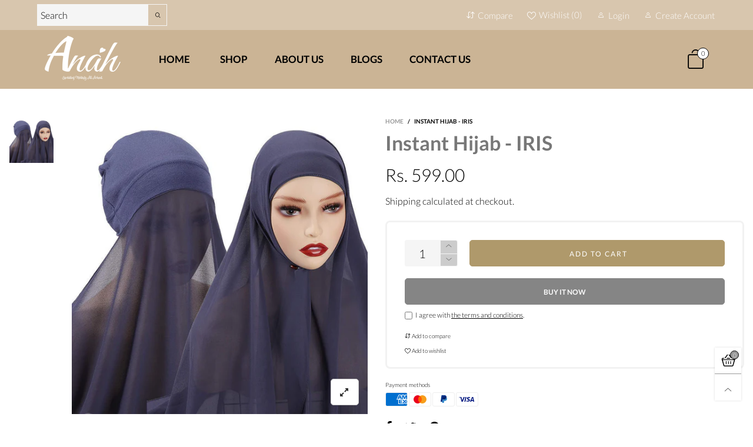

--- FILE ---
content_type: text/javascript
request_url: https://anahco.com/cdn/shop/t/2/assets/bt-application.min.js?v=87426011241134126791626510191
body_size: 59798
content:
if(function(t,e){"function"==typeof define&&define.amd?define("ev-emitter/ev-emitter",e):"object"==typeof module&&module.exports?module.exports=e():t.EvEmitter=e()}("undefined"!=typeof window?window:this,function(){function t(){}var e=t.prototype;return e.on=function(t,e){if(t&&e){var i=this._events=this._events||{},o=i[t]=i[t]||[];return-1==o.indexOf(e)&&o.push(e),this}},e.once=function(t,e){if(t&&e){this.on(t,e);var i=this._onceEvents=this._onceEvents||{};return(i[t]=i[t]||{})[e]=!0,this}},e.off=function(t,e){var i=this._events&&this._events[t];if(i&&i.length){var o=i.indexOf(e);return-1!=o&&i.splice(o,1),this}},e.emitEvent=function(t,e){var i=this._events&&this._events[t];if(i&&i.length){var o=0,n=i[o];e=e||[];for(var a=this._onceEvents&&this._onceEvents[t];n;){var r=a&&a[n];r&&(this.off(t,n),delete a[n]),n.apply(this,e),n=i[o+=r?0:1]}return this}},e.allOff=e.removeAllListeners=function(){delete this._events,delete this._onceEvents},t}),function(e,i){"use strict";"function"==typeof define&&define.amd?define(["ev-emitter/ev-emitter"],function(t){return i(e,t)}):"object"==typeof module&&module.exports?module.exports=i(e,require("ev-emitter")):e.imagesLoaded=i(e,e.EvEmitter)}("undefined"!=typeof window?window:this,function(e,t){function o(t,e){for(var i in e)t[i]=e[i];return t}function n(t,e,i){return this instanceof n?("string"==typeof t&&(t=document.querySelectorAll(t)),this.elements=function(t){var e=[];if(Array.isArray(t))e=t;else if("number"==typeof t.length)for(var i=0;i<t.length;i++)e.push(t[i]);else e.push(t);return e}(t),this.options=o({},this.options),"function"==typeof e?i=e:o(this.options,e),i&&this.on("always",i),this.getImages(),r&&(this.jqDeferred=new r.Deferred),void setTimeout(function(){this.check()}.bind(this))):new n(t,e,i)}function i(t){this.img=t}function a(t,e){this.url=t,this.element=e,this.img=new Image}var r=e.jQuery,s=e.console;(n.prototype=Object.create(t.prototype)).options={},n.prototype.getImages=function(){this.images=[],this.elements.forEach(this.addElementImages,this)},n.prototype.addElementImages=function(t){"IMG"==t.nodeName&&this.addImage(t),!0===this.options.background&&this.addElementBackgroundImages(t);var e=t.nodeType;if(e&&l[e]){for(var i=t.querySelectorAll("img"),o=0;o<i.length;o++){var n=i[o];this.addImage(n)}if("string"==typeof this.options.background){var a=t.querySelectorAll(this.options.background);for(o=0;o<a.length;o++){var r=a[o];this.addElementBackgroundImages(r)}}}};var l={1:!0,9:!0,11:!0};return n.prototype.addElementBackgroundImages=function(t){var e=getComputedStyle(t);if(e)for(var i=/url\((['"])?(.*?)\1\)/gi,o=i.exec(e.backgroundImage);null!==o;){var n=o&&o[2];n&&this.addBackground(n,t),o=i.exec(e.backgroundImage)}},n.prototype.addImage=function(t){var e=new i(t);this.images.push(e)},n.prototype.addBackground=function(t,e){var i=new a(t,e);this.images.push(i)},n.prototype.check=function(){function e(t,e,i){setTimeout(function(){o.progress(t,e,i)})}var o=this;return this.progressedCount=0,this.hasAnyBroken=!1,this.images.length?void this.images.forEach(function(t){t.once("progress",e),t.check()}):void this.complete()},n.prototype.progress=function(t,e,i){this.progressedCount++,this.hasAnyBroken=this.hasAnyBroken||!t.isLoaded,this.emitEvent("progress",[this,t,e]),this.jqDeferred&&this.jqDeferred.notify&&this.jqDeferred.notify(this,t),this.progressedCount==this.images.length&&this.complete(),this.options.debug&&s&&s.log("progress: "+i,t,e)},n.prototype.complete=function(){var t=this.hasAnyBroken?"fail":"done";if(this.isComplete=!0,this.emitEvent(t,[this]),this.emitEvent("always",[this]),this.jqDeferred){var e=this.hasAnyBroken?"reject":"resolve";this.jqDeferred[e](this)}},(i.prototype=Object.create(t.prototype)).check=function(){return this.getIsImageComplete()?void this.confirm(0!==this.img.naturalWidth,"naturalWidth"):(this.proxyImage=new Image,this.proxyImage.addEventListener("load",this),this.proxyImage.addEventListener("error",this),this.img.addEventListener("load",this),this.img.addEventListener("error",this),void(this.proxyImage.src=this.img.src))},i.prototype.getIsImageComplete=function(){return this.img.complete&&void 0!==this.img.naturalWidth},i.prototype.confirm=function(t,e){this.isLoaded=t,this.emitEvent("progress",[this,this.img,e])},i.prototype.handleEvent=function(t){var e="on"+t.type;this[e]&&this[e](t)},i.prototype.onload=function(){this.confirm(!0,"onload"),this.unbindEvents()},i.prototype.onerror=function(){this.confirm(!1,"onerror"),this.unbindEvents()},i.prototype.unbindEvents=function(){this.proxyImage.removeEventListener("load",this),this.proxyImage.removeEventListener("error",this),this.img.removeEventListener("load",this),this.img.removeEventListener("error",this)},(a.prototype=Object.create(i.prototype)).check=function(){this.img.addEventListener("load",this),this.img.addEventListener("error",this),this.img.src=this.url,this.getIsImageComplete()&&(this.confirm(0!==this.img.naturalWidth,"naturalWidth"),this.unbindEvents())},a.prototype.unbindEvents=function(){this.img.removeEventListener("load",this),this.img.removeEventListener("error",this)},a.prototype.confirm=function(t,e){this.isLoaded=t,this.emitEvent("progress",[this,this.element,e])},n.makeJQueryPlugin=function(t){(t=t||e.jQuery)&&((r=t).fn.imagesLoaded=function(t,e){return new n(this,t,e).jqDeferred.promise(r(this))})},n.makeJQueryPlugin(),n}),function(t){"function"==typeof define&&define.amd?define(["jquery"],t):"object"==typeof exports?t(require("jquery")):t(jQuery)}(function(p){function m(t){return g.raw?t:encodeURIComponent(t)}function f(t,e){var i=g.raw?t:function(t){0===t.indexOf('"')&&(t=t.slice(1,-1).replace(/\\"/g,'"').replace(/\\\\/g,"\\"));try{return t=decodeURIComponent(t.replace(o," ")),g.json?JSON.parse(t):t}catch(t){}}(t);return p.isFunction(e)?e(i):i}var o=/\+/g,g=p.cookie=function(t,e,i){if(void 0!==e&&!p.isFunction(e)){if("number"==typeof(i=p.extend({},g.defaults,i)).expires){var o=i.expires,n=i.expires=new Date;n.setTime(+n+864e5*o)}return document.cookie=[m(t),"=",function(t){return m(g.json?JSON.stringify(t):String(t))}(e),i.expires?"; expires="+i.expires.toUTCString():"",i.path?"; path="+i.path:"",i.domain?"; domain="+i.domain:"",i.secure?"; secure":""].join("")}for(var a=t?void 0:{},r=document.cookie?document.cookie.split("; "):[],s=0,l=r.length;s<l;s++){var c=r[s].split("="),d=(u=c.shift(),g.raw?u:decodeURIComponent(u)),h=c.join("=");if(t&&t===d){a=f(h,e);break}t||void 0===(h=f(h))||(a[d]=h)}var u;return a};g.defaults={},p.removeCookie=function(t,e){return void 0!==p.cookie(t)&&(p.cookie(t,"",p.extend({},e,{expires:-1})),!p.cookie(t))}}),void 0===BtCurrency)var BtCurrency={};BtCurrency.loadedData=!1,BtCurrency.cookie={configuration:{expires:365,path:"/",domain:window.location.hostname},name:"currency",nativeName:"native_currency",write:function(t){jQuery.cookie(this.name,t,this.configuration)},read:function(){return jQuery.cookie(this.name)},destroy:function(){jQuery.cookie(this.name,null,this.configuration)},writeNative:function(t){jQuery.cookie(this.nativeName,t,this.configuration)},readNative:function(){return jQuery.cookie(this.nativeName)},destroyNative:function(){jQuery.cookie(this.nativeName,null,this.configuration)}},BtCurrency.moneyFormats={USD:{money_format:"${{amount}}",money_with_currency_format:"${{amount}} USD"},EUR:{money_format:"&euro;{{amount}}",money_with_currency_format:"&euro;{{amount}} EUR"},GBP:{money_format:"&pound;{{amount}}",money_with_currency_format:"&pound;{{amount}} GBP"},CAD:{money_format:"${{amount}}",money_with_currency_format:"${{amount}} CAD"},ALL:{money_format:"Lek {{amount}}",money_with_currency_format:"Lek {{amount}} ALL"},DZD:{money_format:"DA {{amount}}",money_with_currency_format:"DA {{amount}} DZD"},AOA:{money_format:"Kz{{amount}}",money_with_currency_format:"Kz{{amount}} AOA"},ARS:{money_format:"${{amount_with_comma_separator}}",money_with_currency_format:"${{amount_with_comma_separator}} ARS"},AMD:{money_format:"{{amount}} AMD",money_with_currency_format:"{{amount}} AMD"},AWG:{money_format:"Afl{{amount}}",money_with_currency_format:"Afl{{amount}} AWG"},AUD:{money_format:"${{amount}}",money_with_currency_format:"${{amount}} AUD"},BBD:{money_format:"${{amount}}",money_with_currency_format:"${{amount}} Bds"},AZN:{money_format:"m.{{amount}}",money_with_currency_format:"m.{{amount}} AZN"},BDT:{money_format:"Tk {{amount}}",money_with_currency_format:"Tk {{amount}} BDT"},BSD:{money_format:"BS${{amount}}",money_with_currency_format:"BS${{amount}} BSD"},BHD:{money_format:"{{amount}}0 BD",money_with_currency_format:"{{amount}}0 BHD"},BYR:{money_format:"Br {{amount}}",money_with_currency_format:"Br {{amount}} BYR"},BZD:{money_format:"BZ${{amount}}",money_with_currency_format:"BZ${{amount}} BZD"},BTN:{money_format:"Nu {{amount}}",money_with_currency_format:"Nu {{amount}} BTN"},BAM:{money_format:"KM {{amount_with_comma_separator}}",money_with_currency_format:"KM {{amount_with_comma_separator}} BAM"},BRL:{money_format:"R$ {{amount_with_comma_separator}}",money_with_currency_format:"R$ {{amount_with_comma_separator}} BRL"},BOB:{money_format:"Bs{{amount_with_comma_separator}}",money_with_currency_format:"Bs{{amount_with_comma_separator}} BOB"},BWP:{money_format:"P{{amount}}",money_with_currency_format:"P{{amount}} BWP"},BND:{money_format:"${{amount}}",money_with_currency_format:"${{amount}} BND"},BGN:{money_format:"{{amount}} лв",money_with_currency_format:"{{amount}} лв BGN"},MMK:{money_format:"K{{amount}}",money_with_currency_format:"K{{amount}} MMK"},KHR:{money_format:"KHR{{amount}}",money_with_currency_format:"KHR{{amount}}"},KYD:{money_format:"${{amount}}",money_with_currency_format:"${{amount}} KYD"},XAF:{money_format:"FCFA{{amount}}",money_with_currency_format:"FCFA{{amount}} XAF"},CLP:{money_format:"${{amount_no_decimals}}",money_with_currency_format:"${{amount_no_decimals}} CLP"},CNY:{money_format:"&#165;{{amount}}",money_with_currency_format:"&#165;{{amount}} CNY"},COP:{money_format:"${{amount_with_comma_separator}}",money_with_currency_format:"${{amount_with_comma_separator}} COP"},CRC:{money_format:"&#8353; {{amount_with_comma_separator}}",money_with_currency_format:"&#8353; {{amount_with_comma_separator}} CRC"},HRK:{money_format:"{{amount_with_comma_separator}} kn",money_with_currency_format:"{{amount_with_comma_separator}} kn HRK"},CZK:{money_format:"{{amount_with_comma_separator}} K&#269;",money_with_currency_format:"{{amount_with_comma_separator}} K&#269;"},DKK:{money_format:"{{amount_with_comma_separator}}",money_with_currency_format:"kr.{{amount_with_comma_separator}}"},DOP:{money_format:"RD$ {{amount}}",money_with_currency_format:"RD$ {{amount}}"},XCD:{money_format:"${{amount}}",money_with_currency_format:"EC${{amount}}"},EGP:{money_format:"LE {{amount}}",money_with_currency_format:"LE {{amount}} EGP"},ETB:{money_format:"Br{{amount}}",money_with_currency_format:"Br{{amount}} ETB"},XPF:{money_format:"{{amount_no_decimals_with_comma_separator}} XPF",money_with_currency_format:"{{amount_no_decimals_with_comma_separator}} XPF"},FJD:{money_format:"${{amount}}",money_with_currency_format:"FJ${{amount}}"},GMD:{money_format:"D {{amount}}",money_with_currency_format:"D {{amount}} GMD"},GHS:{money_format:"GH&#8373;{{amount}}",money_with_currency_format:"GH&#8373;{{amount}}"},GTQ:{money_format:"Q{{amount}}",money_with_currency_format:"{{amount}} GTQ"},GYD:{money_format:"G${{amount}}",money_with_currency_format:"${{amount}} GYD"},GEL:{money_format:"{{amount}} GEL",money_with_currency_format:"{{amount}} GEL"},HNL:{money_format:"L {{amount}}",money_with_currency_format:"L {{amount}} HNL"},HKD:{money_format:"${{amount}}",money_with_currency_format:"HK${{amount}}"},HUF:{money_format:"{{amount_no_decimals_with_comma_separator}}",money_with_currency_format:"{{amount_no_decimals_with_comma_separator}} Ft"},ISK:{money_format:"{{amount_no_decimals}} kr",money_with_currency_format:"{{amount_no_decimals}} kr ISK"},INR:{money_format:"Rs. {{amount}}",money_with_currency_format:"Rs. {{amount}}"},IDR:{money_format:"{{amount_with_comma_separator}}",money_with_currency_format:"Rp {{amount_with_comma_separator}}"},ILS:{money_format:"{{amount}} NIS",money_with_currency_format:"{{amount}} NIS"},JMD:{money_format:"${{amount}}",money_with_currency_format:"${{amount}} JMD"},JPY:{money_format:"&#165;{{amount_no_decimals}}",money_with_currency_format:"&#165;{{amount_no_decimals}} JPY"},JEP:{money_format:"&pound;{{amount}}",money_with_currency_format:"&pound;{{amount}} JEP"},JOD:{money_format:"{{amount}}0 JD",money_with_currency_format:"{{amount}}0 JOD"},KZT:{money_format:"{{amount}} KZT",money_with_currency_format:"{{amount}} KZT"},KES:{money_format:"KSh{{amount}}",money_with_currency_format:"KSh{{amount}}"},KWD:{money_format:"{{amount}}0 KD",money_with_currency_format:"{{amount}}0 KWD"},KGS:{money_format:"лв{{amount}}",money_with_currency_format:"лв{{amount}}"},LVL:{money_format:"Ls {{amount}}",money_with_currency_format:"Ls {{amount}} LVL"},LBP:{money_format:"L&pound;{{amount}}",money_with_currency_format:"L&pound;{{amount}} LBP"},LTL:{money_format:"{{amount}} Lt",money_with_currency_format:"{{amount}} Lt"},MGA:{money_format:"Ar {{amount}}",money_with_currency_format:"Ar {{amount}} MGA"},MKD:{money_format:"ден {{amount}}",money_with_currency_format:"ден {{amount}} MKD"},MOP:{money_format:"MOP${{amount}}",money_with_currency_format:"MOP${{amount}}"},MVR:{money_format:"Rf{{amount}}",money_with_currency_format:"Rf{{amount}} MRf"},MXN:{money_format:"$ {{amount}}",money_with_currency_format:"$ {{amount}} MXN"},MYR:{money_format:"RM{{amount}} MYR",money_with_currency_format:"RM{{amount}} MYR"},MUR:{money_format:"Rs {{amount}}",money_with_currency_format:"Rs {{amount}} MUR"},MDL:{money_format:"{{amount}} MDL",money_with_currency_format:"{{amount}} MDL"},MAD:{money_format:"{{amount}} dh",money_with_currency_format:"Dh {{amount}} MAD"},MNT:{money_format:"{{amount_no_decimals}} &#8366",money_with_currency_format:"{{amount_no_decimals}} MNT"},MZN:{money_format:"{{amount}} Mt",money_with_currency_format:"Mt {{amount}} MZN"},NAD:{money_format:"N${{amount}}",money_with_currency_format:"N${{amount}} NAD"},NPR:{money_format:"Rs{{amount}}",money_with_currency_format:"Rs{{amount}} NPR"},ANG:{money_format:"&fnof;{{amount}}",money_with_currency_format:"{{amount}} NA&fnof;"},NZD:{money_format:"${{amount}}",money_with_currency_format:"${{amount}} NZD"},NIO:{money_format:"C${{amount}}",money_with_currency_format:"C${{amount}} NIO"},NGN:{money_format:"&#8358;{{amount}}",money_with_currency_format:"&#8358;{{amount}} NGN"},NOK:{money_format:"kr {{amount_with_comma_separator}}",money_with_currency_format:"kr {{amount_with_comma_separator}} NOK"},OMR:{money_format:"{{amount_with_comma_separator}} OMR",money_with_currency_format:"{{amount_with_comma_separator}} OMR"},PKR:{money_format:"Rs.{{amount}}",money_with_currency_format:"Rs.{{amount}} PKR"},PGK:{money_format:"K {{amount}}",money_with_currency_format:"K {{amount}} PGK"},PYG:{money_format:"Gs. {{amount_no_decimals_with_comma_separator}}",money_with_currency_format:"Gs. {{amount_no_decimals_with_comma_separator}} PYG"},PEN:{money_format:"S/. {{amount}}",money_with_currency_format:"S/. {{amount}} PEN"},PHP:{money_format:"&#8369;{{amount}}",money_with_currency_format:"&#8369;{{amount}} PHP"},PLN:{money_format:"{{amount_with_comma_separator}} zl",money_with_currency_format:"{{amount_with_comma_separator}} zl PLN"},QAR:{money_format:"QAR {{amount_with_comma_separator}}",money_with_currency_format:"QAR {{amount_with_comma_separator}}"},RON:{money_format:"{{amount_with_comma_separator}} lei",money_with_currency_format:"{{amount_with_comma_separator}} lei RON"},RUB:{money_format:"&#1088;&#1091;&#1073;{{amount_with_comma_separator}}",money_with_currency_format:"&#1088;&#1091;&#1073;{{amount_with_comma_separator}} RUB"},RWF:{money_format:"{{amount_no_decimals}} RF",money_with_currency_format:"{{amount_no_decimals}} RWF"},WST:{money_format:"WS$ {{amount}}",money_with_currency_format:"WS$ {{amount}} WST"},SAR:{money_format:"{{amount}} SR",money_with_currency_format:"{{amount}} SAR"},STD:{money_format:"Db {{amount}}",money_with_currency_format:"Db {{amount}} STD"},RSD:{money_format:"{{amount}} RSD",money_with_currency_format:"{{amount}} RSD"},SCR:{money_format:"Rs {{amount}}",money_with_currency_format:"Rs {{amount}} SCR"},SGD:{money_format:"${{amount}}",money_with_currency_format:"${{amount}} SGD"},SYP:{money_format:"S&pound;{{amount}}",money_with_currency_format:"S&pound;{{amount}} SYP"},ZAR:{money_format:"R {{amount}}",money_with_currency_format:"R {{amount}} ZAR"},KRW:{money_format:"&#8361;{{amount_no_decimals}}",money_with_currency_format:"&#8361;{{amount_no_decimals}} KRW"},LKR:{money_format:"Rs {{amount}}",money_with_currency_format:"Rs {{amount}} LKR"},SEK:{money_format:"{{amount_no_decimals}} kr",money_with_currency_format:"{{amount_no_decimals}} kr SEK"},CHF:{money_format:"SFr. {{amount}}",money_with_currency_format:"SFr. {{amount}} CHF"},TWD:{money_format:"${{amount}}",money_with_currency_format:"${{amount}} TWD"},THB:{money_format:"{{amount}} &#xe3f;",money_with_currency_format:"{{amount}} &#xe3f; THB"},TZS:{money_format:"{{amount}} TZS",money_with_currency_format:"{{amount}} TZS"},TTD:{money_format:"${{amount}}",money_with_currency_format:"${{amount}} TTD"},TND:{money_format:"{{amount}}",money_with_currency_format:"{{amount}} DT"},TRY:{money_format:"{{amount}}TL",money_with_currency_format:"{{amount}}TL"},UGX:{money_format:"Ush {{amount_no_decimals}}",money_with_currency_format:"Ush {{amount_no_decimals}} UGX"},UAH:{money_format:"₴{{amount}}",money_with_currency_format:"₴{{amount}} UAH"},AED:{money_format:"Dhs. {{amount}}",money_with_currency_format:"Dhs. {{amount}} AED"},UYU:{money_format:"${{amount_with_comma_separator}}",money_with_currency_format:"${{amount_with_comma_separator}} UYU"},VUV:{money_format:"${{amount}}",money_with_currency_format:"${{amount}}VT"},VEF:{money_format:"Bs. {{amount_with_comma_separator}}",money_with_currency_format:"Bs. {{amount_with_comma_separator}} VEF"},VND:{money_format:"{{amount_no_decimals_with_comma_separator}}&#8363;",money_with_currency_format:"{{amount_no_decimals_with_comma_separator}} VND"},XBT:{money_format:"{{amount_no_decimals}} BTC",money_with_currency_format:"{{amount_no_decimals}} BTC"},XOF:{money_format:"CFA{{amount}}",money_with_currency_format:"CFA{{amount}} XOF"},ZMW:{money_format:"K{{amount_no_decimals_with_comma_separator}}",money_with_currency_format:"ZMW{{amount_no_decimals_with_comma_separator}}"}},BtCurrency.formatMoney=function(t,e){if("function"==typeof Shopify.formatMoney)return Shopify.formatMoney(t,e);"string"==typeof t&&(t=t.replace(".",""));var i="",o=/\{\{\s*(\w+)\s*\}\}/,n=e||"${{amount}}";function a(t,e){return void 0===t?e:t}function r(t,e,i,o){if(e=a(e,2),i=a(i,","),o=a(o,"."),isNaN(t)||null==t)return 0;var n=(t=(t/100).toFixed(e)).split(".");return n[0].replace(/(\d)(?=(\d\d\d)+(?!\d))/g,"$1"+i)+(n[1]?o+n[1]:"")}switch(n.match(o)[1]){case"amount":i=r(t,2);break;case"amount_no_decimals":i=r(t,0);break;case"amount_with_comma_separator":i=r(t,2,".",",");break;case"amount_no_decimals_with_comma_separator":i=r(t,0,".",",")}return n.replace(o,i)},BtCurrency.convert=function(t,e,i){return t*this.rates[e]/this.rates[i]},BtCurrency.rates={USD:1,EUR:1.16926,GBP:1.3222,CAD:.761119,ARS:.0356352,AUD:.738651,BRL:.254338,CLP:.00152325,CNY:.150659,CYP:.397899,CZK:.0451043,DKK:.156894,EEK:.0706676,HKD:.127433,HUF:.00361256,ISK:.00936811,INR:.0145123,JMD:.0077186,JPY:.00904407,LVL:1.57329,LTL:.320236,MTL:.293496,MXN:.0519375,NZD:.679459,NOK:.124031,PLN:.268687,SGD:.732704,SKK:21.5517,SIT:175.439,ZAR:.0738248,KRW:89404e-8,SEK:.114038,CHF:1.00682,TWD:.0327553,UYU:.0316395,MYR:.247258,BSD:1,CRC:.00176387,RON:.250871,PHP:.0187052,AED:.272294,VEB:100125e-9,IDR:695175e-10,TRY:.217034,THB:.030106,TTD:.148555,ILS:.274856,SYP:.00194171,XCD:.370032,COP:347453e-9,RUB:.0158237,HRK:.15807,KZT:.00291045,TZS:439667e-9,XPT:842.45,SAR:.266667,NIO:.03165,LAK:118584e-9,OMR:2.60078,AMD:.00207065,CDF:618062e-9,KPW:.0011111,SPL:6,KES:.00992762,ZWD:.00276319,KHR:246637e-9,MVR:.0649462,GTQ:.133497,BZD:.497885,BYR:50351e-9,LYD:.729901,DZD:.00849263,BIF:560288e-9,GIP:1.3222,BOB:.144812,XOF:.00178252,STD:475536e-10,NGN:.00277025,PGK:.30758,ERN:.0666667,MWK:.00137719,CUP:.0377358,GMD:.0211902,CVE:.0106036,BTN:.0145123,XAF:.00178252,UGX:260565e-9,MAD:.105694,MNT:405757e-9,LSL:.0738248,XAG:16.0535,TOP:.438338,SHP:1.3222,RSD:.00991164,HTG:.0150217,MGA:302168e-9,MZN:.0168891,FKP:1.3222,BWP:.0964214,HNL:.0416059,PYG:175657e-9,JEP:1.3222,EGP:.0558945,LBP:66335e-8,ANG:.558145,WST:.385845,TVD:.738651,GYD:.00477651,GGP:1.3222,NPR:.00902785,KMF:.00237669,IRR:233048e-10,XPD:951.531,SRD:.133929,TMM:571317e-10,SZL:.0738248,MOP:.123721,BMD:1,XPF:.00979836,ETB:.0362643,JOD:1.41044,MDL:.0594929,MRO:.00280885,YER:.00398709,BAM:.597831,AWG:.558659,PEN:.304184,VEF:.100125,SLL:125571e-9,KYD:1.21951,AOA:.00399351,TND:.381838,TJS:.108976,SCR:.074035,LKR:.00629133,DJF:.00561816,GNF:110564e-9,VUV:.00892424,SDG:.0555179,IMP:1.3222,GEL:.408996,FJD:.476295,DOP:.0202121,XDR:1.40866,MUR:.0289651,MMK:711224e-9,LRD:.0066019,BBD:.5,ZMK:102063e-9,XAU:1257.35,VND:433333e-10,UAH:.0379603,TMT:.285659,IQD:839791e-9,BGN:.597831,KGS:.0146654,RWF:.00116347,BHD:2.65957,UZS:12739e-8,PKR:.00821577,MKD:.0189717,AFN:.0135873,NAD:.0738248,BDT:.0118927,AZN:.587691,SOS:.00172891,QAR:.274725,PAB:1,CUC:1,SVC:.114286,SBD:.12612,ALL:.00925979,BND:.732704,KWD:3.30428,GHS:.208309,ZMW:.102063,XBT:6523,NTD:.0337206,BYN:.50351,CNH:.150114,MRU:.0280885,STN:.0475536},BtCurrency.convertNumber=function(t,e,i,o){var n=0,a=BtCurrency.moneyFormats[e][o||BtCurrency.format]||"{{amount}}",r=BtCurrency.moneyFormats[i][o||BtCurrency.format]||"{{amount}}",s=r;switch(r.match(/\{\{\s*(\w+)\s*\}\}/)[1]){case"amount":s="{{amount}}";break;case"amount_no_decimals":s="{{amount_no_decimals}}";break;case"amount_with_comma_separator":s="{{amount_with_comma_separator}}";break;case"amount_no_decimals_with_comma_separator":s="{{amount_no_decimals_with_comma_separator}}"}return n=-1!==a.indexOf("amount_no_decimals")?BtCurrency.convert(100*parseInt(t,10),e,i):"JOD"===e||"KWD"==e||"BHD"==e?BtCurrency.convert(parseInt(t,10)/10,e,i):BtCurrency.convert(parseInt(t,10),e,i),BtCurrency.formatMoney(n,s)},BtCurrency.convertSilence=function(n,a,t,r){0!=enableCurrencyConverter&&0!=this.loadedData&&jQuery(t||"span.money").each(function(){if(jQuery(this).attr("data-currency")!==a){if(jQuery(this).attr("data-currency-"+a))jQuery(this).html(jQuery(this).attr("data-currency-"+a));else{var t=0,e=BtCurrency.moneyFormats[n][r||BtCurrency.format]||"{{amount}}",i=BtCurrency.moneyFormats[a][r||BtCurrency.format]||"{{amount}}";t=-1!==e.indexOf("amount_no_decimals")?BtCurrency.convert(100*parseInt(jQuery(this).html().replace(/[^0-9]/g,""),10),n,a):"JOD"===n||"KWD"==n||"BHD"==n?BtCurrency.convert(parseInt(jQuery(this).html().replace(/[^0-9]/g,""),10)/10,n,a):BtCurrency.convert(parseInt(jQuery(this).html().replace(/[^0-9]/g,""),10),n,a);var o=BtCurrency.formatMoney(t,i);jQuery(this).html(o),jQuery(this).attr("data-currency-"+a,o)}jQuery(this).attr("data-currency",a)}})},BtCurrency.convertAll=function(t,e,i,o){0!=enableCurrencyConverter&&(this.convertSilence(t,e,i,o),this.currentCurrency=e,this.cookie.write(e))},BtCurrency.switcherClass={wrap:".currency-switcher",code:".cs__code",current:".cs__current-code",active:".active"};var currencySubmitting=!(BtCurrency.addNativeCurrencyToSwitcher=function(){if(enableCurrencyAuto){var t=this.cookie.readNative();null!=t&&null!=t&&"undefined"!=t&&0<$(this.switcherClass.wrap+" ul").length&&0==$(this.switcherClass.code+'[data-code="'+t+'"]').length&&$(this.switcherClass.wrap+" ul").append('<li><a href="#" class="cs__code" data-code="'+t+'">'+t+"</a></li>")}});if(BtCurrency.initSwitcher=function(){var t=this.switcherClass;this.addNativeCurrencyToSwitcher(),$(document).on("click",t.code,function(t){if(t.preventDefault(),enableCurrencyConverter){if(!BtCurrency.loadedData)return;var e=$(this).attr("data-code");if(e==BtCurrency.currentCurrency)return;var i=BtCurrency.currentCurrency;BtCurrency.convertAll(i,e),BtCurrency.updateSwitcher()}else{if(currencySubmitting)return;0<$("#currency_form").length&&(currencySubmitting=!0,$("#currency_form select").val($(this).attr("data-code")),$("#currency_form").submit())}})},BtCurrency.updateSwitcher=function(){var t=this.switcherClass,e=this.currentCurrency;0<$(t.wrap).length&&((0<$(t.code+'[data-code="'+e+'"]').length||enableCurrencyAuto)&&$(t.current).text(e),$(t.code+t.active).removeClass(t.active.replace(".","")),$(t.code+'[data-code="'+e+'"]').addClass(t.active.replace(".","")))},BtCurrency.initSwitcher(),BtCurrency.format=currencyFormat,BtCurrency.moneyFormats[shopCurrency].money_with_currency_format=currencyFormat1,BtCurrency.moneyFormats[shopCurrency].money_format=currencyFormat2,BtCurrency.currentCurrency=defaultCurrency,enableCurrencyConverter&&$.getScript("//cdn.shopify.com/s/javascripts/currencies.js",function(t,e,i){BtCurrency.rates=Currency.rates;try{cookieCurrency=BtCurrency.cookie.read()}catch(t){}if(jQuery("span.money span.money").each(function(){jQuery(this).parents("span.money").removeClass("money")}),jQuery("span.money").each(function(){jQuery(this).attr("data-currency-"+shopCurrency,jQuery(this).html())}),null==cookieCurrency||null==cookieCurrency||"undefined"==cookieCurrency)new Promise(function(o,e){if(enableCurrencyAuto)try{var t=Math.floor(Math.random()*Math.floor(theme.currencyServices.length));$.getJSON(theme.currencyServices[t]).then(function(t){var i;i=null!=t.countryCode?t.countryCode:t.country,new Promise(function(t,e){$.getJSON("/?view=currencies",function(t){null!=t[i]&&(defaultCurrency=t[i].code.split(",")[0],BtCurrency.cookie.writeNative(defaultCurrency),BtCurrency.addNativeCurrencyToSwitcher()),o()})})},function(t,e){console.log("Request failed.  Returned status of",e)})}catch(t){e(t)}else o()}).then(function(){if(BtCurrency.loadedData=!0,shopCurrency!==defaultCurrency)BtCurrency.convertAll(shopCurrency,defaultCurrency);else{BtCurrency.currentCurrency=defaultCurrency;try{BtCurrency.cookie.write(defaultCurrency)}catch(t){}}BtCurrency.updateSwitcher()},function(t){console.log(t)});else if(jQuery(".currency-switcher").length&&0===jQuery('.cs__code[data-code="'+cookieCurrency+'"]').length){if(BtCurrency.loadedData=!0,enableCurrencyAuto)cookieCurrency===shopCurrency?(BtCurrency.loadedData=!0,BtCurrency.currentCurrency=shopCurrency):(BtCurrency.loadedData=!0,BtCurrency.convertAll(shopCurrency,cookieCurrency));else if(shopCurrency!==defaultCurrency)BtCurrency.convertAll(shopCurrency,defaultCurrency);else{BtCurrency.currentCurrency=defaultCurrency;try{BtCurrency.cookie.write(defaultCurrency)}catch(t){}}BtCurrency.updateSwitcher()}else cookieCurrency===shopCurrency?(BtCurrency.loadedData=!0,BtCurrency.currentCurrency=shopCurrency):(BtCurrency.loadedData=!0,BtCurrency.convertAll(shopCurrency,cookieCurrency)),BtCurrency.updateSwitcher()}),"undefined"==typeof jQuery)throw new Error("Bootstrap's JavaScript requires jQuery");!function(){"use strict";var t=jQuery.fn.jquery.split(" ")[0].split(".");if(t[0]<2&&t[1]<9||1==t[0]&&9==t[1]&&t[2]<1||3<t[0])throw new Error("Bootstrap's JavaScript requires jQuery version 1.9.1 or higher, but lower than version 4")}(),function(a){"use strict";function r(t){a(t).on("click",e,this.close)}var e='[data-dismiss="alert"]';r.VERSION="3.3.7",r.TRANSITION_DURATION=150,r.prototype.close=function(t){function e(){n.detach().trigger("closed.bs.alert").remove()}var i=a(this),o=i.attr("data-target");o||(o=(o=i.attr("href"))&&o.replace(/.*(?=#[^\s]*$)/,""));var n=a("#"===o?[]:o);t&&t.preventDefault(),n.length||(n=i.closest(".alert")),n.trigger(t=a.Event("close.bs.alert")),t.isDefaultPrevented()||(n.removeClass("in"),a.support.transition&&n.hasClass("fade")?n.one("bsTransitionEnd",e).emulateTransitionEnd(r.TRANSITION_DURATION):e())};var t=a.fn.alert;a.fn.alert=function(i){return this.each(function(){var t=a(this),e=t.data("bs.alert");e||t.data("bs.alert",e=new r(this)),"string"==typeof i&&e[i].call(t)})},a.fn.alert.Constructor=r,a.fn.alert.noConflict=function(){return a.fn.alert=t,this},a(document).on("click.bs.alert.data-api",e,r.prototype.close)}(jQuery),function(a){"use strict";function r(o,n){return this.each(function(){var t=a(this),e=t.data("bs.modal"),i=a.extend({},s.DEFAULTS,t.data(),"object"==typeof o&&o);e||t.data("bs.modal",e=new s(this,i)),"string"==typeof o?e[o](n):i.show&&e.show(n)})}function s(t,e){this.options=e,this.$body=a(document.body),this.$element=a(t),this.$dialog=this.$element.find(".modal-dialog"),this.$backdrop=null,this.isShown=null,this.originalBodyPad=null,this.scrollbarWidth=0,this.ignoreBackdropClick=!1,this.options.remote&&this.$element.find(".modal-content").load(this.options.remote,a.proxy(function(){this.$element.trigger("loaded.bs.modal")},this))}s.VERSION="3.3.7",s.TRANSITION_DURATION=300,s.BACKDROP_TRANSITION_DURATION=150,s.DEFAULTS={backdrop:!0,keyboard:!0,show:!0},s.prototype.toggle=function(t){return this.isShown?this.hide():this.show(t)},s.prototype.show=function(i){var o=this,t=a.Event("show.bs.modal",{relatedTarget:i});this.$element.trigger(t),this.isShown||t.isDefaultPrevented()||(this.isShown=!0,this.checkScrollbar(),this.setScrollbar(),this.$body.addClass("modal-open"),this.escape(),this.resize(),this.$element.on("click.dismiss.bs.modal",'[data-dismiss="modal"]',a.proxy(this.hide,this)),this.$dialog.on("mousedown.dismiss.bs.modal",function(){o.$element.one("mouseup.dismiss.bs.modal",function(t){a(t.target).is(o.$element)&&(o.ignoreBackdropClick=!0)})}),this.backdrop(function(){var t=a.support.transition&&o.$element.hasClass("fade");o.$element.parent().length||o.$element.appendTo(o.$body),o.$element.show().scrollTop(0),o.adjustDialog(),t&&o.$element[0].offsetWidth,o.$element.addClass("in"),o.enforceFocus();var e=a.Event("shown.bs.modal",{relatedTarget:i});t?o.$dialog.one("bsTransitionEnd",function(){o.$element.trigger("focus").trigger(e)}).emulateTransitionEnd(s.TRANSITION_DURATION):o.$element.trigger("focus").trigger(e)}))},s.prototype.hide=function(t){t&&t.preventDefault(),t=a.Event("hide.bs.modal"),this.$element.trigger(t),this.isShown&&!t.isDefaultPrevented()&&(this.isShown=!1,this.escape(),this.resize(),a(document).off("focusin.bs.modal"),this.$element.removeClass("in").off("click.dismiss.bs.modal").off("mouseup.dismiss.bs.modal"),this.$dialog.off("mousedown.dismiss.bs.modal"),a.support.transition&&this.$element.hasClass("fade")?this.$element.one("bsTransitionEnd",a.proxy(this.hideModal,this)).emulateTransitionEnd(s.TRANSITION_DURATION):this.hideModal())},s.prototype.enforceFocus=function(){a(document).off("focusin.bs.modal").on("focusin.bs.modal",a.proxy(function(t){document===t.target||this.$element[0]===t.target||this.$element.has(t.target).length||this.$element.trigger("focus")},this))},s.prototype.escape=function(){this.isShown&&this.options.keyboard?this.$element.on("keydown.dismiss.bs.modal",a.proxy(function(t){27==t.which&&this.hide()},this)):this.isShown||this.$element.off("keydown.dismiss.bs.modal")},s.prototype.resize=function(){this.isShown?a(window).on("resize.bs.modal",a.proxy(this.handleUpdate,this)):a(window).off("resize.bs.modal")},s.prototype.hideModal=function(){var t=this;this.$element.hide(),this.backdrop(function(){t.$body.removeClass("modal-open"),t.resetAdjustments(),t.resetScrollbar(),t.$element.trigger("hidden.bs.modal")})},s.prototype.removeBackdrop=function(){this.$backdrop&&this.$backdrop.remove(),this.$backdrop=null},s.prototype.backdrop=function(t){var e=this,i=this.$element.hasClass("fade")?"fade":"";if(this.isShown&&this.options.backdrop){var o=a.support.transition&&i;if(this.$backdrop=a(document.createElement("div")).addClass("modal-backdrop "+i).appendTo(this.$body),this.$element.on("click.dismiss.bs.modal",a.proxy(function(t){return this.ignoreBackdropClick?void(this.ignoreBackdropClick=!1):void(t.target===t.currentTarget&&("static"==this.options.backdrop?this.$element[0].focus():this.hide()))},this)),o&&this.$backdrop[0].offsetWidth,this.$backdrop.addClass("in"),!t)return;o?this.$backdrop.one("bsTransitionEnd",t).emulateTransitionEnd(s.BACKDROP_TRANSITION_DURATION):t()}else if(!this.isShown&&this.$backdrop){this.$backdrop.removeClass("in");var n=function(){e.removeBackdrop(),t&&t()};a.support.transition&&this.$element.hasClass("fade")?this.$backdrop.one("bsTransitionEnd",n).emulateTransitionEnd(s.BACKDROP_TRANSITION_DURATION):n()}else t&&t()},s.prototype.handleUpdate=function(){this.adjustDialog()},s.prototype.adjustDialog=function(){var t=this.$element[0].scrollHeight>document.documentElement.clientHeight;this.$element.css({paddingLeft:!this.bodyIsOverflowing&&t?this.scrollbarWidth:"",paddingRight:this.bodyIsOverflowing&&!t?this.scrollbarWidth:""})},s.prototype.resetAdjustments=function(){this.$element.css({paddingLeft:"",paddingRight:""})},s.prototype.checkScrollbar=function(){var t=window.innerWidth;if(!t){var e=document.documentElement.getBoundingClientRect();t=e.right-Math.abs(e.left)}this.bodyIsOverflowing=document.body.clientWidth<t,this.scrollbarWidth=this.measureScrollbar()},s.prototype.setScrollbar=function(){var t=parseInt(this.$body.css("padding-right")||0,10);this.originalBodyPad=document.body.style.paddingRight||"",this.bodyIsOverflowing&&this.$body.css("padding-right",t+this.scrollbarWidth)},s.prototype.resetScrollbar=function(){this.$body.css("padding-right",this.originalBodyPad)},s.prototype.measureScrollbar=function(){var t=document.createElement("div");t.className="modal-scrollbar-measure",this.$body.append(t);var e=t.offsetWidth-t.clientWidth;return this.$body[0].removeChild(t),e};var t=a.fn.modal;a.fn.modal=r,a.fn.modal.Constructor=s,a.fn.modal.noConflict=function(){return a.fn.modal=t,this},a(document).on("click.bs.modal.data-api",'[data-toggle="modal"]',function(t){var e=a(this),i=e.attr("href"),o=a(e.attr("data-target")||i&&i.replace(/.*(?=#[^\s]+$)/,"")),n=o.data("bs.modal")?"toggle":a.extend({remote:!/#/.test(i)&&i},o.data(),e.data());e.is("a")&&t.preventDefault(),o.one("show.bs.modal",function(t){t.isDefaultPrevented()||o.one("hidden.bs.modal",function(){e.is(":visible")&&e.trigger("focus")})}),r.call(o,n,this)})}(jQuery),function(f){"use strict";function g(t,e){this.type=null,this.options=null,this.enabled=null,this.timeout=null,this.hoverState=null,this.$element=null,this.inState=null,this.init("tooltip",t,e)}g.VERSION="3.3.7",g.TRANSITION_DURATION=150,g.DEFAULTS={animation:!0,placement:"top",selector:!1,template:'<div class="tooltip" role="tooltip"><div class="tooltip-arrow"></div><div class="tooltip-inner"></div></div>',trigger:"hover focus",title:"",delay:0,html:!1,container:!1,viewport:{selector:"body",padding:0}},g.prototype.init=function(t,e,i){if(this.enabled=!0,this.type=t,this.$element=f(e),this.options=this.getOptions(i),this.$viewport=this.options.viewport&&f(f.isFunction(this.options.viewport)?this.options.viewport.call(this,this.$element):this.options.viewport.selector||this.options.viewport),this.inState={click:!1,hover:!1,focus:!1},this.$element[0]instanceof document.constructor&&!this.options.selector)throw new Error("`selector` option must be specified when initializing "+this.type+" on the window.document object!");for(var o=this.options.trigger.split(" "),n=o.length;n--;){var a=o[n];if("click"==a)this.$element.on("click."+this.type,this.options.selector,f.proxy(this.toggle,this));else if("manual"!=a){var r="hover"==a?"mouseenter":"focusin",s="hover"==a?"mouseleave":"focusout";this.$element.on(r+"."+this.type,this.options.selector,f.proxy(this.enter,this)),this.$element.on(s+"."+this.type,this.options.selector,f.proxy(this.leave,this))}}this.options.selector?this._options=f.extend({},this.options,{trigger:"manual",selector:""}):this.fixTitle()},g.prototype.getDefaults=function(){return g.DEFAULTS},g.prototype.getOptions=function(t){return(t=f.extend({},this.getDefaults(),this.$element.data(),t)).delay&&"number"==typeof t.delay&&(t.delay={show:t.delay,hide:t.delay}),t},g.prototype.getDelegateOptions=function(){var i={},o=this.getDefaults();return this._options&&f.each(this._options,function(t,e){o[t]!=e&&(i[t]=e)}),i},g.prototype.enter=function(t){var e=t instanceof this.constructor?t:f(t.currentTarget).data("bs."+this.type);return e||(e=new this.constructor(t.currentTarget,this.getDelegateOptions()),f(t.currentTarget).data("bs."+this.type,e)),t instanceof f.Event&&(e.inState["focusin"==t.type?"focus":"hover"]=!0),e.tip().hasClass("in")||"in"==e.hoverState?void(e.hoverState="in"):(clearTimeout(e.timeout),e.hoverState="in",e.options.delay&&e.options.delay.show?void(e.timeout=setTimeout(function(){"in"==e.hoverState&&e.show()},e.options.delay.show)):e.show())},g.prototype.isInStateTrue=function(){for(var t in this.inState)if(this.inState[t])return!0;return!1},g.prototype.leave=function(t){var e=t instanceof this.constructor?t:f(t.currentTarget).data("bs."+this.type);return e||(e=new this.constructor(t.currentTarget,this.getDelegateOptions()),f(t.currentTarget).data("bs."+this.type,e)),t instanceof f.Event&&(e.inState["focusout"==t.type?"focus":"hover"]=!1),e.isInStateTrue()?void 0:(clearTimeout(e.timeout),e.hoverState="out",e.options.delay&&e.options.delay.hide?void(e.timeout=setTimeout(function(){"out"==e.hoverState&&e.hide()},e.options.delay.hide)):e.hide())},g.prototype.show=function(){var t=f.Event("show.bs."+this.type);if(this.hasContent()&&this.enabled){this.$element.trigger(t);var e=f.contains(this.$element[0].ownerDocument.documentElement,this.$element[0]);if(t.isDefaultPrevented()||!e)return;var i=this,o=this.tip(),n=this.getUID(this.type);this.setContent(),o.attr("id",n),this.$element.attr("aria-describedby",n),this.options.animation&&o.addClass("fade");var a="function"==typeof this.options.placement?this.options.placement.call(this,o[0],this.$element[0]):this.options.placement,r=/\s?auto?\s?/i,s=r.test(a);s&&(a=a.replace(r,"")||"top"),o.detach().css({top:0,left:0,display:"block"}).addClass(a).data("bs."+this.type,this),this.options.container?o.appendTo(this.options.container):o.insertAfter(this.$element),this.$element.trigger("inserted.bs."+this.type);var l=this.getPosition(),c=o[0].offsetWidth,d=o[0].offsetHeight;if(s){var h=a,u=this.getPosition(this.$viewport);a="bottom"==a&&l.bottom+d>u.bottom?"top":"top"==a&&l.top-d<u.top?"bottom":"right"==a&&l.right+c>u.width?"left":"left"==a&&l.left-c<u.left?"right":a,o.removeClass(h).addClass(a)}var p=this.getCalculatedOffset(a,l,c,d);this.applyPlacement(p,a);var m=function(){var t=i.hoverState;i.$element.trigger("shown.bs."+i.type),i.hoverState=null,"out"==t&&i.leave(i)};f.support.transition&&this.$tip.hasClass("fade")?o.one("bsTransitionEnd",m).emulateTransitionEnd(g.TRANSITION_DURATION):m()}},g.prototype.applyPlacement=function(t,e){var i=this.tip(),o=i[0].offsetWidth,n=i[0].offsetHeight,a=parseInt(i.css("margin-top"),10),r=parseInt(i.css("margin-left"),10);isNaN(a)&&(a=0),isNaN(r)&&(r=0),t.top+=a,t.left+=r,f.offset.setOffset(i[0],f.extend({using:function(t){i.css({top:Math.round(t.top),left:Math.round(t.left)})}},t),0),i.addClass("in");var s=i[0].offsetWidth,l=i[0].offsetHeight;"top"==e&&l!=n&&(t.top=t.top+n-l);var c=this.getViewportAdjustedDelta(e,t,s,l);c.left?t.left+=c.left:t.top+=c.top;var d=/top|bottom/.test(e),h=d?2*c.left-o+s:2*c.top-n+l,u=d?"offsetWidth":"offsetHeight";i.offset(t),this.replaceArrow(h,i[0][u],d)},g.prototype.replaceArrow=function(t,e,i){this.arrow().css(i?"left":"top",50*(1-t/e)+"%").css(i?"top":"left","")},g.prototype.setContent=function(){var t=this.tip(),e=this.getTitle();t.find(".tooltip-inner")[this.options.html?"html":"text"](e),t.removeClass("fade in top bottom left right")},g.prototype.hide=function(t){function e(){"in"!=i.hoverState&&o.detach(),i.$element&&i.$element.removeAttr("aria-describedby").trigger("hidden.bs."+i.type),t&&t()}var i=this,o=f(this.$tip),n=f.Event("hide.bs."+this.type);return this.$element.trigger(n),n.isDefaultPrevented()?void 0:(o.removeClass("in"),f.support.transition&&o.hasClass("fade")?o.one("bsTransitionEnd",e).emulateTransitionEnd(g.TRANSITION_DURATION):e(),this.hoverState=null,this)},g.prototype.fixTitle=function(){var t=this.$element;!t.attr("title")&&"string"==typeof t.attr("data-original-title")||t.attr("data-original-title",t.attr("title")||"").attr("title","")},g.prototype.hasContent=function(){return this.getTitle()},g.prototype.getPosition=function(t){var e=(t=t||this.$element)[0],i="BODY"==e.tagName,o=e.getBoundingClientRect();null==o.width&&(o=f.extend({},o,{width:o.right-o.left,height:o.bottom-o.top}));var n=window.SVGElement&&e instanceof window.SVGElement,a=i?{top:0,left:0}:n?null:t.offset(),r={scroll:i?document.documentElement.scrollTop||document.body.scrollTop:t.scrollTop()},s=i?{width:f(window).width(),height:f(window).height()}:null;return f.extend({},o,r,s,a)},g.prototype.getCalculatedOffset=function(t,e,i,o){return"bottom"==t?{top:e.top+e.height,left:e.left+e.width/2-i/2}:"top"==t?{top:e.top-o,left:e.left+e.width/2-i/2}:"left"==t?{top:e.top+e.height/2-o/2,left:e.left-i}:{top:e.top+e.height/2-o/2,left:e.left+e.width}},g.prototype.getViewportAdjustedDelta=function(t,e,i,o){var n={top:0,left:0};if(!this.$viewport)return n;var a=this.options.viewport&&this.options.viewport.padding||0,r=this.getPosition(this.$viewport);if(/right|left/.test(t)){var s=e.top-a-r.scroll,l=e.top+a-r.scroll+o;s<r.top?n.top=r.top-s:l>r.top+r.height&&(n.top=r.top+r.height-l)}else{var c=e.left-a,d=e.left+a+i;c<r.left?n.left=r.left-c:d>r.right&&(n.left=r.left+r.width-d)}return n},g.prototype.getTitle=function(){var t=this.$element,e=this.options;return t.attr("data-original-title")||("function"==typeof e.title?e.title.call(t[0]):e.title)},g.prototype.getUID=function(t){for(;t+=~~(1e6*Math.random()),document.getElementById(t););return t},g.prototype.tip=function(){if(!this.$tip&&(this.$tip=f(this.options.template),1!=this.$tip.length))throw new Error(this.type+" `template` option must consist of exactly 1 top-level element!");return this.$tip},g.prototype.arrow=function(){return this.$arrow=this.$arrow||this.tip().find(".tooltip-arrow")},g.prototype.enable=function(){this.enabled=!0},g.prototype.disable=function(){this.enabled=!1},g.prototype.toggleEnabled=function(){this.enabled=!this.enabled},g.prototype.toggle=function(t){var e=this;t&&((e=f(t.currentTarget).data("bs."+this.type))||(e=new this.constructor(t.currentTarget,this.getDelegateOptions()),f(t.currentTarget).data("bs."+this.type,e))),t?(e.inState.click=!e.inState.click,e.isInStateTrue()?e.enter(e):e.leave(e)):e.tip().hasClass("in")?e.leave(e):e.enter(e)},g.prototype.destroy=function(){var t=this;clearTimeout(this.timeout),this.hide(function(){t.$element.off("."+t.type).removeData("bs."+t.type),t.$tip&&t.$tip.detach(),t.$tip=null,t.$arrow=null,t.$viewport=null,t.$element=null})};var t=f.fn.tooltip;f.fn.tooltip=function(o){return this.each(function(){var t=f(this),e=t.data("bs.tooltip"),i="object"==typeof o&&o;!e&&/destroy|hide/.test(o)||(e||t.data("bs.tooltip",e=new g(this,i)),"string"==typeof o&&e[o]())})},f.fn.tooltip.Constructor=g,f.fn.tooltip.noConflict=function(){return f.fn.tooltip=t,this}}(jQuery),function(s){"use strict";function e(i){return this.each(function(){var t=s(this),e=t.data("bs.tab");e||t.data("bs.tab",e=new r(this)),"string"==typeof i&&e[i]()})}function r(t){this.element=s(t)}r.VERSION="3.3.7",r.TRANSITION_DURATION=150,r.prototype.show=function(){var t=this.element,e=t.closest("ul:not(.dropdown-menu)"),i=t.data("target");if(i||(i=(i=t.attr("href"))&&i.replace(/.*(?=#[^\s]*$)/,"")),!t.parent("li").hasClass("active")){var o=e.find(".active:last a"),n=s.Event("hide.bs.tab",{relatedTarget:t[0]}),a=s.Event("show.bs.tab",{relatedTarget:o[0]});if(o.trigger(n),t.trigger(a),!a.isDefaultPrevented()&&!n.isDefaultPrevented()){var r=s(i);this.activate(t.closest("li"),e),this.activate(r,r.parent(),function(){o.trigger({type:"hidden.bs.tab",relatedTarget:t[0]}),t.trigger({type:"shown.bs.tab",relatedTarget:o[0]})})}}},r.prototype.activate=function(t,e,i){function o(){n.removeClass("active").find("> .dropdown-menu > .active").removeClass("active").end().find('[data-toggle="tab"]').attr("aria-expanded",!1),t.addClass("active").find('[data-toggle="tab"]').attr("aria-expanded",!0),a?(t[0].offsetWidth,t.addClass("in")):t.removeClass("fade"),t.parent(".dropdown-menu").length&&t.closest("li.dropdown").addClass("active").end().find('[data-toggle="tab"]').attr("aria-expanded",!0),i&&i()}var n=e.find("> .active"),a=i&&s.support.transition&&(n.length&&n.hasClass("fade")||!!e.find("> .fade").length);n.length&&a?n.one("bsTransitionEnd",o).emulateTransitionEnd(r.TRANSITION_DURATION):o(),n.removeClass("in")};var t=s.fn.tab;s.fn.tab=e,s.fn.tab.Constructor=r,s.fn.tab.noConflict=function(){return s.fn.tab=t,this};function i(t){t.preventDefault(),e.call(s(this),"show")}s(document).on("click.bs.tab.data-api",'[data-toggle="tab"]',i).on("click.bs.tab.data-api",'[data-toggle="pill"]',i)}(jQuery),function(l){"use strict";function i(o){return this.each(function(){var t=l(this),e=t.data("bs.affix"),i="object"==typeof o&&o;e||t.data("bs.affix",e=new c(this,i)),"string"==typeof o&&e[o]()})}var c=function(t,e){this.options=l.extend({},c.DEFAULTS,e),this.$target=l(this.options.target).on("scroll.bs.affix.data-api",l.proxy(this.checkPosition,this)).on("click.bs.affix.data-api",l.proxy(this.checkPositionWithEventLoop,this)),this.$element=l(t),this.affixed=null,this.unpin=null,this.pinnedOffset=null,this.checkPosition()};c.VERSION="3.3.7",c.RESET="affix affix-top affix-bottom",c.DEFAULTS={offset:0,target:window},c.prototype.getState=function(t,e,i,o){var n=this.$target.scrollTop(),a=this.$element.offset(),r=this.$target.height();if(null!=i&&"top"==this.affixed)return n<i&&"top";if("bottom"==this.affixed)return null!=i?!(n+this.unpin<=a.top)&&"bottom":!(n+r<=t-o)&&"bottom";var s=null==this.affixed,l=s?n:a.top;return null!=i&&n<=i?"top":null!=o&&t-o<=l+(s?r:e)&&"bottom"},c.prototype.getPinnedOffset=function(){if(this.pinnedOffset)return this.pinnedOffset;this.$element.removeClass(c.RESET).addClass("affix");var t=this.$target.scrollTop(),e=this.$element.offset();return this.pinnedOffset=e.top-t},c.prototype.checkPositionWithEventLoop=function(){setTimeout(l.proxy(this.checkPosition,this),1)},c.prototype.checkPosition=function(){if(this.$element.is(":visible")){var t=this.$element.height(),e=this.options.offset,i=e.top,o=e.bottom,n=Math.max(l(document).height(),l(document.body).height());"object"!=typeof e&&(o=i=e),"function"==typeof i&&(i=e.top(this.$element)),"function"==typeof o&&(o=e.bottom(this.$element));var a=this.getState(n,t,i,o);if(this.affixed!=a){null!=this.unpin&&this.$element.css("top","");var r="affix"+(a?"-"+a:""),s=l.Event(r+".bs.affix");if(this.$element.trigger(s),s.isDefaultPrevented())return;this.affixed=a,this.unpin="bottom"==a?this.getPinnedOffset():null,this.$element.removeClass(c.RESET).addClass(r).trigger(r.replace("affix","affixed")+".bs.affix")}"bottom"==a&&this.$element.offset({top:n-t-o})}};var t=l.fn.affix;l.fn.affix=i,l.fn.affix.Constructor=c,l.fn.affix.noConflict=function(){return l.fn.affix=t,this},l(window).on("load",function(){l('[data-spy="affix"]').each(function(){var t=l(this),e=t.data();e.offset=e.offset||{},null!=e.offsetBottom&&(e.offset.bottom=e.offsetBottom),null!=e.offsetTop&&(e.offset.top=e.offsetTop),i.call(t,e)})})}(jQuery),function(r){"use strict";function n(t){var e,i=t.attr("data-target")||(e=t.attr("href"))&&e.replace(/.*(?=#[^\s]+$)/,"");return r(i)}function s(o){return this.each(function(){var t=r(this),e=t.data("bs.collapse"),i=r.extend({},l.DEFAULTS,t.data(),"object"==typeof o&&o);!e&&i.toggle&&/show|hide/.test(o)&&(i.toggle=!1),e||t.data("bs.collapse",e=new l(this,i)),"string"==typeof o&&e[o]()})}var l=function(t,e){this.$element=r(t),this.options=r.extend({},l.DEFAULTS,e),this.$trigger=r('[data-toggle="collapse"][href="#'+t.id+'"],[data-toggle="collapse"][data-target="#'+t.id+'"]'),this.transitioning=null,this.options.parent?this.$parent=this.getParent():this.addAriaAndCollapsedClass(this.$element,this.$trigger),this.options.toggle&&this.toggle()};l.VERSION="3.3.7",l.TRANSITION_DURATION=350,l.DEFAULTS={toggle:!0},l.prototype.dimension=function(){return this.$element.hasClass("width")?"width":"height"},l.prototype.show=function(){if(!this.transitioning&&!this.$element.hasClass("in")){var t,e=this.$parent&&this.$parent.children(".panel").children(".in, .collapsing");if(!(e&&e.length&&((t=e.data("bs.collapse"))&&t.transitioning))){var i=r.Event("show.bs.collapse");if(this.$element.trigger(i),!i.isDefaultPrevented()){e&&e.length&&(s.call(e,"hide"),t||e.data("bs.collapse",null));var o=this.dimension();this.$element.removeClass("collapse").addClass("collapsing")[o](0).attr("aria-expanded",!0),this.$trigger.removeClass("collapsed").attr("aria-expanded",!0),this.transitioning=1;var n=function(){this.$element.removeClass("collapsing").addClass("collapse in")[o](""),this.transitioning=0,this.$element.trigger("shown.bs.collapse")};if(!r.support.transition)return n.call(this);var a=r.camelCase(["scroll",o].join("-"));this.$element.one("bsTransitionEnd",r.proxy(n,this)).emulateTransitionEnd(l.TRANSITION_DURATION)[o](this.$element[0][a])}}}},l.prototype.hide=function(){if(!this.transitioning&&this.$element.hasClass("in")){var t=r.Event("hide.bs.collapse");if(this.$element.trigger(t),!t.isDefaultPrevented()){var e=this.dimension();this.$element[e](this.$element[e]())[0].offsetHeight,this.$element.addClass("collapsing").removeClass("collapse in").attr("aria-expanded",!1),this.$trigger.addClass("collapsed").attr("aria-expanded",!1),this.transitioning=1;var i=function(){this.transitioning=0,this.$element.removeClass("collapsing").addClass("collapse").trigger("hidden.bs.collapse")};return r.support.transition?void this.$element[e](0).one("bsTransitionEnd",r.proxy(i,this)).emulateTransitionEnd(l.TRANSITION_DURATION):i.call(this)}}},l.prototype.toggle=function(){this[this.$element.hasClass("in")?"hide":"show"]()},l.prototype.getParent=function(){return r(this.options.parent).find('[data-toggle="collapse"][data-parent="'+this.options.parent+'"]').each(r.proxy(function(t,e){var i=r(e);this.addAriaAndCollapsedClass(n(i),i)},this)).end()},l.prototype.addAriaAndCollapsedClass=function(t,e){var i=t.hasClass("in");t.attr("aria-expanded",i),e.toggleClass("collapsed",!i).attr("aria-expanded",i)};var t=r.fn.collapse;r.fn.collapse=s,r.fn.collapse.Constructor=l,r.fn.collapse.noConflict=function(){return r.fn.collapse=t,this},r(document).on("click.bs.collapse.data-api",'[data-toggle="collapse"]',function(t){var e=r(this);e.attr("data-target")||t.preventDefault();var i=n(e),o=i.data("bs.collapse")?"toggle":e.data();s.call(i,o)})}(jQuery),function(a){"use strict";function n(t,e){this.$body=a(document.body),this.$scrollElement=a(a(t).is(document.body)?window:t),this.options=a.extend({},n.DEFAULTS,e),this.selector=(this.options.target||"")+" .nav li > a",this.offsets=[],this.targets=[],this.activeTarget=null,this.scrollHeight=0,this.$scrollElement.on("scroll.bs.scrollspy",a.proxy(this.process,this)),this.refresh(),this.process()}function e(o){return this.each(function(){var t=a(this),e=t.data("bs.scrollspy"),i="object"==typeof o&&o;e||t.data("bs.scrollspy",e=new n(this,i)),"string"==typeof o&&e[o]()})}n.VERSION="3.3.7",n.DEFAULTS={offset:10},n.prototype.getScrollHeight=function(){return this.$scrollElement[0].scrollHeight||Math.max(this.$body[0].scrollHeight,document.documentElement.scrollHeight)},n.prototype.refresh=function(){var t=this,o="offset",n=0;this.offsets=[],this.targets=[],this.scrollHeight=this.getScrollHeight(),a.isWindow(this.$scrollElement[0])||(o="position",n=this.$scrollElement.scrollTop()),this.$body.find(this.selector).map(function(){var t=a(this),e=t.data("target")||t.attr("href"),i=/^#./.test(e)&&a(e);return i&&i.length&&i.is(":visible")&&[[i[o]().top+n,e]]||null}).sort(function(t,e){return t[0]-e[0]}).each(function(){t.offsets.push(this[0]),t.targets.push(this[1])})},n.prototype.process=function(){var t,e=this.$scrollElement.scrollTop()+this.options.offset,i=this.getScrollHeight(),o=this.options.offset+i-this.$scrollElement.height(),n=this.offsets,a=this.targets,r=this.activeTarget;if(this.scrollHeight!=i&&this.refresh(),o<=e)return r!=(t=a[a.length-1])&&this.activate(t);if(r&&e<n[0])return this.activeTarget=null,this.clear();for(t=n.length;t--;)r!=a[t]&&e>=n[t]&&(void 0===n[t+1]||e<n[t+1])&&this.activate(a[t])},n.prototype.activate=function(t){this.activeTarget=t,this.clear();var e=this.selector+'[data-target="'+t+'"],'+this.selector+'[href="'+t+'"]',i=a(e).parents("li").addClass("active");i.parent(".dropdown-menu").length&&(i=i.closest("li.dropdown").addClass("active")),i.trigger("activate.bs.scrollspy")},n.prototype.clear=function(){a(this.selector).parentsUntil(this.options.target,".active").removeClass("active")};var t=a.fn.scrollspy;a.fn.scrollspy=e,a.fn.scrollspy.Constructor=n,a.fn.scrollspy.noConflict=function(){return a.fn.scrollspy=t,this},a(window).on("load.bs.scrollspy.data-api",function(){a('[data-spy="scroll"]').each(function(){var t=a(this);e.call(t,t.data())})})}(jQuery),function(o){"use strict";o.fn.emulateTransitionEnd=function(t){var e=!1,i=this;o(this).one("bsTransitionEnd",function(){e=!0});return setTimeout(function(){e||o(i).trigger(o.support.transition.end)},t),this},o(function(){o.support.transition=function(){var t=document.createElement("bootstrap"),e={WebkitTransition:"webkitTransitionEnd",MozTransition:"transitionend",OTransition:"oTransitionEnd otransitionend",transition:"transitionend"};for(var i in e)if(void 0!==t.style[i])return{end:e[i]};return!1}(),o.support.transition&&(o.event.special.bsTransitionEnd={bindType:o.support.transition.end,delegateType:o.support.transition.end,handle:function(t){return o(t.target).is(this)?t.handleObj.handler.apply(this,arguments):void 0}})})}(jQuery),function(t){"function"==typeof define&&define.amd?define(["jquery"],t):"object"==typeof module&&module.exports?module.exports=t(require("jquery")):t(jQuery)}(function(d){d.extend(d.fn,{validate:function(t){if(this.length){var o=d.data(this[0],"validator");return o||(this.attr("novalidate","novalidate"),o=new d.validator(t,this[0]),d.data(this[0],"validator",o),o.settings.onsubmit&&(this.on("click.validate",":submit",function(t){o.settings.submitHandler&&(o.submitButton=t.target),d(this).hasClass("cancel")&&(o.cancelSubmit=!0),void 0!==d(this).attr("formnovalidate")&&(o.cancelSubmit=!0)}),this.on("submit.validate",function(i){function t(){var t,e;return!o.settings.submitHandler||(o.submitButton&&(t=d("<input type='hidden'/>").attr("name",o.submitButton.name).val(d(o.submitButton).val()).appendTo(o.currentForm)),e=o.settings.submitHandler.call(o,o.currentForm,i),o.submitButton&&t.remove(),void 0!==e&&e)}return o.settings.debug&&i.preventDefault(),o.cancelSubmit?(o.cancelSubmit=!1,t()):o.form()?o.pendingRequest?!(o.formSubmitted=!0):t():(o.focusInvalid(),!1)})),o)}t&&t.debug&&window.console&&console.warn("Nothing selected, can't validate, returning nothing.")},valid:function(){var t,e,i;return d(this[0]).is("form")?t=this.validate().form():(i=[],t=!0,e=d(this[0].form).validate(),this.each(function(){(t=e.element(this)&&t)||(i=i.concat(e.errorList))}),e.errorList=i),t},rules:function(t,e){var i,o,n,a,r,s,l=this[0];if(null!=l&&null!=l.form){if(t)switch(i=d.data(l.form,"validator").settings,o=i.rules,n=d.validator.staticRules(l),t){case"add":d.extend(n,d.validator.normalizeRule(e)),delete n.messages,o[l.name]=n,e.messages&&(i.messages[l.name]=d.extend(i.messages[l.name],e.messages));break;case"remove":return e?(s={},d.each(e.split(/\s/),function(t,e){s[e]=n[e],delete n[e],"required"===e&&d(l).removeAttr("aria-required")}),s):(delete o[l.name],n)}return(a=d.validator.normalizeRules(d.extend({},d.validator.classRules(l),d.validator.attributeRules(l),d.validator.dataRules(l),d.validator.staticRules(l)),l)).required&&(r=a.required,delete a.required,a=d.extend({required:r},a),d(l).attr("aria-required","true")),a.remote&&(r=a.remote,delete a.remote,a=d.extend(a,{remote:r})),a}}}),d.extend(d.expr.pseudos||d.expr[":"],{blank:function(t){return!d.trim(""+d(t).val())},filled:function(t){var e=d(t).val();return null!==e&&!!d.trim(""+e)},unchecked:function(t){return!d(t).prop("checked")}}),d.validator=function(t,e){this.settings=d.extend(!0,{},d.validator.defaults,t),this.currentForm=e,this.init()},d.validator.format=function(i,t){return 1===arguments.length?function(){var t=d.makeArray(arguments);return t.unshift(i),d.validator.format.apply(this,t)}:(void 0===t||(2<arguments.length&&t.constructor!==Array&&(t=d.makeArray(arguments).slice(1)),t.constructor!==Array&&(t=[t]),d.each(t,function(t,e){i=i.replace(new RegExp("\\{"+t+"\\}","g"),function(){return e})})),i)},d.extend(d.validator,{defaults:{messages:{},groups:{},rules:{},errorClass:"error",pendingClass:"pending",validClass:"valid",errorElement:"label",focusCleanup:!1,focusInvalid:!0,errorContainer:d([]),errorLabelContainer:d([]),onsubmit:!0,ignore:":hidden",ignoreTitle:!1,onfocusin:function(t){this.lastActive=t,this.settings.focusCleanup&&(this.settings.unhighlight&&this.settings.unhighlight.call(this,t,this.settings.errorClass,this.settings.validClass),this.hideThese(this.errorsFor(t)))},onfocusout:function(t){this.checkable(t)||!(t.name in this.submitted)&&this.optional(t)||this.element(t)},onkeyup:function(t,e){9===e.which&&""===this.elementValue(t)||-1!==d.inArray(e.keyCode,[16,17,18,20,35,36,37,38,39,40,45,144,225])||(t.name in this.submitted||t.name in this.invalid)&&this.element(t)},onclick:function(t){t.name in this.submitted?this.element(t):t.parentNode.name in this.submitted&&this.element(t.parentNode)},highlight:function(t,e,i){"radio"===t.type?this.findByName(t.name).addClass(e).removeClass(i):d(t).addClass(e).removeClass(i)},unhighlight:function(t,e,i){"radio"===t.type?this.findByName(t.name).removeClass(e).addClass(i):d(t).removeClass(e).addClass(i)}},setDefaults:function(t){d.extend(d.validator.defaults,t)},messages:{required:"This field is required.",remote:"Please fix this field.",email:"Please enter a valid email address.",url:"Please enter a valid URL.",date:"Please enter a valid date.",dateISO:"Please enter a valid date (ISO).",number:"Please enter a valid number.",digits:"Please enter only digits.",equalTo:"Please enter the same value again.",maxlength:d.validator.format("Please enter no more than {0} characters."),minlength:d.validator.format("Please enter at least {0} characters."),rangelength:d.validator.format("Please enter a value between {0} and {1} characters long."),range:d.validator.format("Please enter a value between {0} and {1}."),max:d.validator.format("Please enter a value less than or equal to {0}."),min:d.validator.format("Please enter a value greater than or equal to {0}."),step:d.validator.format("Please enter a multiple of {0}.")},autoCreateRanges:!1,prototype:{init:function(){function t(t){!this.form&&this.hasAttribute("contenteditable")&&(this.form=d(this).closest("form")[0]);var e=d.data(this.form,"validator"),i="on"+t.type.replace(/^validate/,""),o=e.settings;o[i]&&!d(this).is(o.ignore)&&o[i].call(e,this,t)}this.labelContainer=d(this.settings.errorLabelContainer),this.errorContext=this.labelContainer.length&&this.labelContainer||d(this.currentForm),this.containers=d(this.settings.errorContainer).add(this.settings.errorLabelContainer),this.submitted={},this.valueCache={},this.pendingRequest=0,this.pending={},this.invalid={},this.reset();var i,o=this.groups={};d.each(this.settings.groups,function(i,t){"string"==typeof t&&(t=t.split(/\s/)),d.each(t,function(t,e){o[e]=i})}),i=this.settings.rules,d.each(i,function(t,e){i[t]=d.validator.normalizeRule(e)}),d(this.currentForm).on("focusin.validate focusout.validate keyup.validate",":text, [type='password'], [type='file'], select, textarea, [type='number'], [type='search'], [type='tel'], [type='url'], [type='email'], [type='datetime'], [type='date'], [type='month'], [type='week'], [type='time'], [type='datetime-local'], [type='range'], [type='color'], [type='radio'], [type='checkbox'], [contenteditable], [type='button']",t).on("click.validate","select, option, [type='radio'], [type='checkbox']",t),this.settings.invalidHandler&&d(this.currentForm).on("invalid-form.validate",this.settings.invalidHandler),d(this.currentForm).find("[required], [data-rule-required], .required").attr("aria-required","true")},form:function(){return this.checkForm(),d.extend(this.submitted,this.errorMap),this.invalid=d.extend({},this.errorMap),this.valid()||d(this.currentForm).triggerHandler("invalid-form",[this]),this.showErrors(),this.valid()},checkForm:function(){this.prepareForm();for(var t=0,e=this.currentElements=this.elements();e[t];t++)this.check(e[t]);return this.valid()},element:function(t){var e,i,o=this.clean(t),n=this.validationTargetFor(o),a=this,r=!0;return void 0===n?delete this.invalid[o.name]:(this.prepareElement(n),this.currentElements=d(n),(i=this.groups[n.name])&&d.each(this.groups,function(t,e){e===i&&t!==n.name&&((o=a.validationTargetFor(a.clean(a.findByName(t))))&&o.name in a.invalid&&(a.currentElements.push(o),r=a.check(o)&&r))}),e=!1!==this.check(n),r=r&&e,this.invalid[n.name]=!e,this.numberOfInvalids()||(this.toHide=this.toHide.add(this.containers)),this.showErrors(),d(t).attr("aria-invalid",!e)),r},showErrors:function(e){if(e){var i=this;d.extend(this.errorMap,e),this.errorList=d.map(this.errorMap,function(t,e){return{message:t,element:i.findByName(e)[0]}}),this.successList=d.grep(this.successList,function(t){return!(t.name in e)})}this.settings.showErrors?this.settings.showErrors.call(this,this.errorMap,this.errorList):this.defaultShowErrors()},resetForm:function(){d.fn.resetForm&&d(this.currentForm).resetForm(),this.invalid={},this.submitted={},this.prepareForm(),this.hideErrors();var t=this.elements().removeData("previousValue").removeAttr("aria-invalid");this.resetElements(t)},resetElements:function(t){var e;if(this.settings.unhighlight)for(e=0;t[e];e++)this.settings.unhighlight.call(this,t[e],this.settings.errorClass,""),this.findByName(t[e].name).removeClass(this.settings.validClass);else t.removeClass(this.settings.errorClass).removeClass(this.settings.validClass)},numberOfInvalids:function(){return this.objectLength(this.invalid)},objectLength:function(t){var e,i=0;for(e in t)t[e]&&i++;return i},hideErrors:function(){this.hideThese(this.toHide)},hideThese:function(t){t.not(this.containers).text(""),this.addWrapper(t).hide()},valid:function(){return 0===this.size()},size:function(){return this.errorList.length},focusInvalid:function(){if(this.settings.focusInvalid)try{d(this.findLastActive()||this.errorList.length&&this.errorList[0].element||[]).filter(":visible").focus().trigger("focusin")}catch(t){}},findLastActive:function(){var e=this.lastActive;return e&&1===d.grep(this.errorList,function(t){return t.element.name===e.name}).length&&e},elements:function(){var e=this,i={};return d(this.currentForm).find("input, select, textarea, [contenteditable]").not(":submit, :reset, :image, :disabled").not(this.settings.ignore).filter(function(){var t=this.name||d(this).attr("name");return!t&&e.settings.debug&&window.console&&console.error("%o has no name assigned",this),this.hasAttribute("contenteditable")&&(this.form=d(this).closest("form")[0]),!(t in i||!e.objectLength(d(this).rules())||(i[t]=!0,0))})},clean:function(t){return d(t)[0]},errors:function(){var t=this.settings.errorClass.split(" ").join(".");return d(this.settings.errorElement+"."+t,this.errorContext)},resetInternals:function(){this.successList=[],this.errorList=[],this.errorMap={},this.toShow=d([]),this.toHide=d([])},reset:function(){this.resetInternals(),this.currentElements=d([])},prepareForm:function(){this.reset(),this.toHide=this.errors().add(this.containers)},prepareElement:function(t){this.reset(),this.toHide=this.errorsFor(t)},elementValue:function(t){var e,i,o=d(t),n=t.type;return"radio"===n||"checkbox"===n?this.findByName(t.name).filter(":checked").val():"number"===n&&void 0!==t.validity?t.validity.badInput?"NaN":o.val():(e=t.hasAttribute("contenteditable")?o.text():o.val(),"file"===n?"C:\\fakepath\\"===e.substr(0,12)?e.substr(12):0<=(i=e.lastIndexOf("/"))?e.substr(i+1):0<=(i=e.lastIndexOf("\\"))?e.substr(i+1):e:"string"==typeof e?e.replace(/\r/g,""):e)},check:function(e){e=this.validationTargetFor(this.clean(e));var t,i,o,n=d(e).rules(),a=d.map(n,function(t,e){return e}).length,r=!1,s=this.elementValue(e);if("function"==typeof n.normalizer){if("string"!=typeof(s=n.normalizer.call(e,s)))throw new TypeError("The normalizer should return a string value.");delete n.normalizer}for(i in n){o={method:i,parameters:n[i]};try{if("dependency-mismatch"===(t=d.validator.methods[i].call(this,s,e,o.parameters))&&1===a){r=!0;continue}if(r=!1,"pending"===t)return void(this.toHide=this.toHide.not(this.errorsFor(e)));if(!t)return this.formatAndAdd(e,o),!1}catch(t){throw this.settings.debug&&window.console&&console.log("Exception occurred when checking element "+e.id+", check the '"+o.method+"' method.",t),t instanceof TypeError&&(t.message+=".  Exception occurred when checking element "+e.id+", check the '"+o.method+"' method."),t}}if(!r)return this.objectLength(n)&&this.successList.push(e),!0},customDataMessage:function(t,e){return d(t).data("msg"+e.charAt(0).toUpperCase()+e.substring(1).toLowerCase())||d(t).data("msg")},customMessage:function(t,e){var i=this.settings.messages[t];return i&&(i.constructor===String?i:i[e])},findDefined:function(){for(var t=0;t<arguments.length;t++)if(void 0!==arguments[t])return arguments[t]},defaultMessage:function(t,e){"string"==typeof e&&(e={method:e});var i=this.findDefined(this.customMessage(t.name,e.method),this.customDataMessage(t,e.method),!this.settings.ignoreTitle&&t.title||void 0,d.validator.messages[e.method],"<strong>Warning: No message defined for "+t.name+"</strong>"),o=/\$?\{(\d+)\}/g;return"function"==typeof i?i=i.call(this,e.parameters,t):o.test(i)&&(i=d.validator.format(i.replace(o,"{$1}"),e.parameters)),i},formatAndAdd:function(t,e){var i=this.defaultMessage(t,e);this.errorList.push({message:i,element:t,method:e.method}),this.errorMap[t.name]=i,this.submitted[t.name]=i},addWrapper:function(t){return this.settings.wrapper&&(t=t.add(t.parent(this.settings.wrapper))),t},defaultShowErrors:function(){var t,e,i;for(t=0;this.errorList[t];t++)i=this.errorList[t],this.settings.highlight&&this.settings.highlight.call(this,i.element,this.settings.errorClass,this.settings.validClass),this.showLabel(i.element,i.message);if(this.errorList.length&&(this.toShow=this.toShow.add(this.containers)),this.settings.success)for(t=0;this.successList[t];t++)this.showLabel(this.successList[t]);if(this.settings.unhighlight)for(t=0,e=this.validElements();e[t];t++)this.settings.unhighlight.call(this,e[t],this.settings.errorClass,this.settings.validClass);this.toHide=this.toHide.not(this.toShow),this.hideErrors(),this.addWrapper(this.toShow).show()},validElements:function(){return this.currentElements.not(this.invalidElements())},invalidElements:function(){return d(this.errorList).map(function(){return this.element})},showLabel:function(t,e){var i,o,n,a,r=this.errorsFor(t),s=this.idOrName(t),l=d(t).attr("aria-describedby");r.length?(r.removeClass(this.settings.validClass).addClass(this.settings.errorClass),r.html(e)):(i=r=d("<"+this.settings.errorElement+">").attr("id",s+"-error").addClass(this.settings.errorClass).html(e||""),this.settings.wrapper&&(i=r.hide().show().wrap("<"+this.settings.wrapper+"/>").parent()),this.labelContainer.length?this.labelContainer.append(i):this.settings.errorPlacement?this.settings.errorPlacement.call(this,i,d(t)):i.insertAfter(t),r.is("label")?r.attr("for",s):0===r.parents("label[for='"+this.escapeCssMeta(s)+"']").length&&(n=r.attr("id"),l?l.match(new RegExp("\\b"+this.escapeCssMeta(n)+"\\b"))||(l+=" "+n):l=n,d(t).attr("aria-describedby",l),(o=this.groups[t.name])&&(a=this,d.each(a.groups,function(t,e){e===o&&d("[name='"+a.escapeCssMeta(t)+"']",a.currentForm).attr("aria-describedby",r.attr("id"))})))),!e&&this.settings.success&&(r.text(""),"string"==typeof this.settings.success?r.addClass(this.settings.success):this.settings.success(r,t)),this.toShow=this.toShow.add(r)},errorsFor:function(t){var e=this.escapeCssMeta(this.idOrName(t)),i=d(t).attr("aria-describedby"),o="label[for='"+e+"'], label[for='"+e+"'] *";return i&&(o=o+", #"+this.escapeCssMeta(i).replace(/\s+/g,", #")),this.errors().filter(o)},escapeCssMeta:function(t){return t.replace(/([\\!"#$%&'()*+,./:;<=>?@\[\]^`{|}~])/g,"\\$1")},idOrName:function(t){return this.groups[t.name]||(this.checkable(t)?t.name:t.id||t.name)},validationTargetFor:function(t){return this.checkable(t)&&(t=this.findByName(t.name)),d(t).not(this.settings.ignore)[0]},checkable:function(t){return/radio|checkbox/i.test(t.type)},findByName:function(t){return d(this.currentForm).find("[name='"+this.escapeCssMeta(t)+"']")},getLength:function(t,e){switch(e.nodeName.toLowerCase()){case"select":return d("option:selected",e).length;case"input":if(this.checkable(e))return this.findByName(e.name).filter(":checked").length}return t.length},depend:function(t,e){return!this.dependTypes[typeof t]||this.dependTypes[typeof t](t,e)},dependTypes:{boolean:function(t){return t},string:function(t,e){return!!d(t,e.form).length},function:function(t,e){return t(e)}},optional:function(t){var e=this.elementValue(t);return!d.validator.methods.required.call(this,e,t)&&"dependency-mismatch"},startRequest:function(t){this.pending[t.name]||(this.pendingRequest++,d(t).addClass(this.settings.pendingClass),this.pending[t.name]=!0)},stopRequest:function(t,e){this.pendingRequest--,this.pendingRequest<0&&(this.pendingRequest=0),delete this.pending[t.name],d(t).removeClass(this.settings.pendingClass),e&&0===this.pendingRequest&&this.formSubmitted&&this.form()?(d(this.currentForm).submit(),this.formSubmitted=!1):!e&&0===this.pendingRequest&&this.formSubmitted&&(d(this.currentForm).triggerHandler("invalid-form",[this]),this.formSubmitted=!1)},previousValue:function(t,e){return e="string"==typeof e&&e||"remote",d.data(t,"previousValue")||d.data(t,"previousValue",{old:null,valid:!0,message:this.defaultMessage(t,{method:e})})},destroy:function(){this.resetForm(),d(this.currentForm).off(".validate").removeData("validator").find(".validate-equalTo-blur").off(".validate-equalTo").removeClass("validate-equalTo-blur")}},classRuleSettings:{required:{required:!0},email:{email:!0},url:{url:!0},date:{date:!0},dateISO:{dateISO:!0},number:{number:!0},digits:{digits:!0},creditcard:{creditcard:!0}},addClassRules:function(t,e){t.constructor===String?this.classRuleSettings[t]=e:d.extend(this.classRuleSettings,t)},classRules:function(t){var e={},i=d(t).attr("class");return i&&d.each(i.split(" "),function(){this in d.validator.classRuleSettings&&d.extend(e,d.validator.classRuleSettings[this])}),e},normalizeAttributeRule:function(t,e,i,o){/min|max|step/.test(i)&&(null===e||/number|range|text/.test(e))&&(o=Number(o),isNaN(o)&&(o=void 0)),o||0===o?t[i]=o:e===i&&"range"!==e&&(t[i]=!0)},attributeRules:function(t){var e,i,o={},n=d(t),a=t.getAttribute("type");for(e in d.validator.methods)i="required"===e?(""===(i=t.getAttribute(e))&&(i=!0),!!i):n.attr(e),this.normalizeAttributeRule(o,a,e,i);return o.maxlength&&/-1|2147483647|524288/.test(o.maxlength)&&delete o.maxlength,o},dataRules:function(t){var e,i,o={},n=d(t),a=t.getAttribute("type");for(e in d.validator.methods)i=n.data("rule"+e.charAt(0).toUpperCase()+e.substring(1).toLowerCase()),this.normalizeAttributeRule(o,a,e,i);return o},staticRules:function(t){var e={},i=d.data(t.form,"validator");return i.settings.rules&&(e=d.validator.normalizeRule(i.settings.rules[t.name])||{}),e},normalizeRules:function(o,n){return d.each(o,function(t,e){if(!1!==e){if(e.param||e.depends){var i=!0;switch(typeof e.depends){case"string":i=!!d(e.depends,n.form).length;break;case"function":i=e.depends.call(n,n)}i?o[t]=void 0===e.param||e.param:(d.data(n.form,"validator").resetElements(d(n)),delete o[t])}}else delete o[t]}),d.each(o,function(t,e){o[t]=d.isFunction(e)&&"normalizer"!==t?e(n):e}),d.each(["minlength","maxlength"],function(){o[this]&&(o[this]=Number(o[this]))}),d.each(["rangelength","range"],function(){var t;o[this]&&(d.isArray(o[this])?o[this]=[Number(o[this][0]),Number(o[this][1])]:"string"==typeof o[this]&&(t=o[this].replace(/[\[\]]/g,"").split(/[\s,]+/),o[this]=[Number(t[0]),Number(t[1])]))}),d.validator.autoCreateRanges&&(null!=o.min&&null!=o.max&&(o.range=[o.min,o.max],delete o.min,delete o.max),null!=o.minlength&&null!=o.maxlength&&(o.rangelength=[o.minlength,o.maxlength],delete o.minlength,delete o.maxlength)),o},normalizeRule:function(t){if("string"==typeof t){var e={};d.each(t.split(/\s/),function(){e[this]=!0}),t=e}return t},addMethod:function(t,e,i){d.validator.methods[t]=e,d.validator.messages[t]=void 0!==i?i:d.validator.messages[t],e.length<3&&d.validator.addClassRules(t,d.validator.normalizeRule(t))},methods:{required:function(t,e,i){if(!this.depend(i,e))return"dependency-mismatch";if("select"!==e.nodeName.toLowerCase())return this.checkable(e)?0<this.getLength(t,e):0<t.length;var o=d(e).val();return o&&0<o.length},email:function(t,e){return this.optional(e)||/^[a-zA-Z0-9.!#$%&'*+\/=?^_`{|}~-]+@[a-zA-Z0-9](?:[a-zA-Z0-9-]{0,61}[a-zA-Z0-9])?(?:\.[a-zA-Z0-9](?:[a-zA-Z0-9-]{0,61}[a-zA-Z0-9])?)*$/.test(t)},url:function(t,e){return this.optional(e)||/^(?:(?:(?:https?|ftp):)?\/\/)(?:\S+(?::\S*)?@)?(?:(?!(?:10|127)(?:\.\d{1,3}){3})(?!(?:169\.254|192\.168)(?:\.\d{1,3}){2})(?!172\.(?:1[6-9]|2\d|3[0-1])(?:\.\d{1,3}){2})(?:[1-9]\d?|1\d\d|2[01]\d|22[0-3])(?:\.(?:1?\d{1,2}|2[0-4]\d|25[0-5])){2}(?:\.(?:[1-9]\d?|1\d\d|2[0-4]\d|25[0-4]))|(?:(?:[a-z\u00a1-\uffff0-9]-*)*[a-z\u00a1-\uffff0-9]+)(?:\.(?:[a-z\u00a1-\uffff0-9]-*)*[a-z\u00a1-\uffff0-9]+)*(?:\.(?:[a-z\u00a1-\uffff]{2,})).?)(?::\d{2,5})?(?:[/?#]\S*)?$/i.test(t)},date:function(t,e){return this.optional(e)||!/Invalid|NaN/.test(new Date(t).toString())},dateISO:function(t,e){return this.optional(e)||/^\d{4}[\/\-](0?[1-9]|1[012])[\/\-](0?[1-9]|[12][0-9]|3[01])$/.test(t)},number:function(t,e){return this.optional(e)||/^(?:-?\d+|-?\d{1,3}(?:,\d{3})+)?(?:\.\d+)?$/.test(t)},digits:function(t,e){return this.optional(e)||/^\d+$/.test(t)},minlength:function(t,e,i){var o=d.isArray(t)?t.length:this.getLength(t,e);return this.optional(e)||i<=o},maxlength:function(t,e,i){var o=d.isArray(t)?t.length:this.getLength(t,e);return this.optional(e)||o<=i},rangelength:function(t,e,i){var o=d.isArray(t)?t.length:this.getLength(t,e);return this.optional(e)||o>=i[0]&&o<=i[1]},min:function(t,e,i){return this.optional(e)||i<=t},max:function(t,e,i){return this.optional(e)||t<=i},range:function(t,e,i){return this.optional(e)||t>=i[0]&&t<=i[1]},step:function(t,e,i){function o(t){var e=(""+t).match(/(?:\.(\d+))?$/);return e&&e[1]?e[1].length:0}function n(t){return Math.round(t*Math.pow(10,a))}var a,r=d(e).attr("type"),s="Step attribute on input type "+r+" is not supported.",l=new RegExp("\\b"+r+"\\b"),c=!0;if(r&&!l.test(["text","number","range"].join()))throw new Error(s);return a=o(i),(o(t)>a||n(t)%n(i)!=0)&&(c=!1),this.optional(e)||c},equalTo:function(t,e,i){var o=d(i);return this.settings.onfocusout&&o.not(".validate-equalTo-blur").length&&o.addClass("validate-equalTo-blur").on("blur.validate-equalTo",function(){d(e).valid()}),t===o.val()},remote:function(a,r,t,s){if(this.optional(r))return"dependency-mismatch";s="string"==typeof s&&s||"remote";var l,e,i,c=this.previousValue(r,s);return this.settings.messages[r.name]||(this.settings.messages[r.name]={}),c.originalMessage=c.originalMessage||this.settings.messages[r.name][s],this.settings.messages[r.name][s]=c.message,t="string"==typeof t&&{url:t}||t,i=d.param(d.extend({data:a},t.data)),c.old===i?c.valid:(c.old=i,(l=this).startRequest(r),(e={})[r.name]=a,d.ajax(d.extend(!0,{mode:"abort",port:"validate"+r.name,dataType:"json",data:e,context:l.currentForm,success:function(t){var e,i,o,n=!0===t||"true"===t;l.settings.messages[r.name][s]=c.originalMessage,n?(o=l.formSubmitted,l.resetInternals(),l.toHide=l.errorsFor(r),l.formSubmitted=o,l.successList.push(r),l.invalid[r.name]=!1,l.showErrors()):(e={},i=t||l.defaultMessage(r,{method:s,parameters:a}),e[r.name]=c.message=i,l.invalid[r.name]=!0,l.showErrors(e)),c.valid=n,l.stopRequest(r,n)}},t)),"pending")}}});var o,n={};return d.ajaxPrefilter?d.ajaxPrefilter(function(t,e,i){var o=t.port;"abort"===t.mode&&(n[o]&&n[o].abort(),n[o]=i)}):(o=d.ajax,d.ajax=function(t){var e=("mode"in t?t:d.ajaxSettings).mode,i=("port"in t?t:d.ajaxSettings).port;return"abort"===e?(n[i]&&n[i].abort(),n[i]=o.apply(this,arguments),n[i]):o.apply(this,arguments)}),d}),function(i){"function"==typeof define&&define.amd?define(["jquery"],i):"object"==typeof module&&module.exports?module.exports=function(t,e){return void 0===e&&(e="undefined"!=typeof window?require("jquery"):require("jquery")(t)),i(e),e}:i(jQuery)}(function(N){"use strict";function a(t){var e=t.data;t.isDefaultPrevented()||(t.preventDefault(),N(t.target).closest("form").ajaxSubmit(e))}function r(t){var e=t.target,i=N(e);if(!i.is("[type=submit],[type=image]")){var o=i.closest("[type=submit]");if(0===o.length)return;e=o[0]}var n=e.form;if("image"===(n.clk=e).type)if(void 0!==t.offsetX)n.clk_x=t.offsetX,n.clk_y=t.offsetY;else if("function"==typeof N.fn.offset){var a=i.offset();n.clk_x=t.pageX-a.left,n.clk_y=t.pageY-a.top}else n.clk_x=t.pageX-e.offsetLeft,n.clk_y=t.pageY-e.offsetTop;setTimeout(function(){n.clk=n.clk_x=n.clk_y=null},100)}function R(){if(N.fn.ajaxSubmit.debug){var t="[jquery.form] "+Array.prototype.join.call(arguments,"");window.console&&window.console.log?window.console.log(t):window.opera&&window.opera.postError&&window.opera.postError(t)}}var p=/\r?\n/g,$={};$.fileapi=void 0!==N('<input type="file">').get(0).files,$.formdata=void 0!==window.FormData;var L=!!N.fn.prop;N.fn.attr2=function(){if(!L)return this.attr.apply(this,arguments);var t=this.prop.apply(this,arguments);return t&&t.jquery||"string"==typeof t?t:this.attr.apply(this,arguments)},N.fn.ajaxSubmit=function(P,t,e,i){function o(t){function d(e){var i=null;try{e.contentWindow&&(i=e.contentWindow.document)}catch(e){R("cannot get iframe.contentWindow document: "+e)}if(i)return i;try{i=e.contentDocument?e.contentDocument:e.document}catch(t){R("cannot get iframe.contentDocument: "+t),i=e.document}return i}function e(){var t=E.attr2("target"),e=E.attr2("action"),i=E.attr("enctype")||E.attr("encoding")||"multipart/form-data";s.setAttribute("target",a),I&&!/post/i.test(I)||s.setAttribute("method","POST"),e!==u.url&&s.setAttribute("action",u.url),u.skipEncodingOverride||I&&!/post/i.test(I)||E.attr({encoding:"multipart/form-data",enctype:"multipart/form-data"}),u.timeout&&(y=setTimeout(function(){v=!0,h(b)},u.timeout));var o=[];try{if(u.extraData)for(var n in u.extraData)u.extraData.hasOwnProperty(n)&&(N.isPlainObject(u.extraData[n])&&u.extraData[n].hasOwnProperty("name")&&u.extraData[n].hasOwnProperty("value")?o.push(N('<input type="hidden" name="'+u.extraData[n].name+'">',l).val(u.extraData[n].value).appendTo(s)[0]):o.push(N('<input type="hidden" name="'+n+'">',l).val(u.extraData[n]).appendTo(s)[0]));u.iframeTarget||m.appendTo(c),f.attachEvent?f.attachEvent("onload",h):f.addEventListener("load",h,!1),setTimeout(function t(){try{var e=d(f).readyState;R("state = "+e),e&&"uninitialized"===e.toLowerCase()&&setTimeout(t,50)}catch(e){R("Server abort: ",e," (",e.name,")"),h(_),y&&clearTimeout(y),y=void 0}},15);try{s.submit()}catch(t){document.createElement("form").submit.apply(s)}}finally{s.setAttribute("action",e),s.setAttribute("enctype",i),t?s.setAttribute("target",t):E.removeAttr("target"),N(o).remove()}}function h(t){if(!g.aborted&&!T){if((k=d(f))||(R("cannot access response document"),t=_),t===b&&g)return g.abort("timeout"),void w.reject(g,"timeout");if(t===_&&g)return g.abort("server abort"),void w.reject(g,"error","server abort");if(k&&k.location.href!==u.iframeSrc||v){f.detachEvent?f.detachEvent("onload",h):f.removeEventListener("load",h,!1);var e,i="success";try{if(v)throw"timeout";var o="xml"===u.dataType||k.XMLDocument||N.isXMLDoc(k);if(R("isXml="+o),!o&&window.opera&&(null===k.body||!k.body.innerHTML)&&--x)return R("requeing onLoad callback, DOM not available"),void setTimeout(h,250);var n=k.body?k.body:k.documentElement;g.responseText=n?n.innerHTML:null,g.responseXML=k.XMLDocument?k.XMLDocument:k,o&&(u.dataType="xml"),g.getResponseHeader=function(t){return{"content-type":u.dataType}[t.toLowerCase()]},n&&(g.status=Number(n.getAttribute("status"))||g.status,g.statusText=n.getAttribute("statusText")||g.statusText);var a=(u.dataType||"").toLowerCase(),r=/(json|script|text)/.test(a);if(r||u.textarea){var s=k.getElementsByTagName("textarea")[0];if(s)g.responseText=s.value,g.status=Number(s.getAttribute("status"))||g.status,g.statusText=s.getAttribute("statusText")||g.statusText;else if(r){var l=k.getElementsByTagName("pre")[0],c=k.getElementsByTagName("body")[0];l?g.responseText=l.textContent?l.textContent:l.innerText:c&&(g.responseText=c.textContent?c.textContent:c.innerText)}}else"xml"===a&&!g.responseXML&&g.responseText&&(g.responseXML=A(g.responseText));try{S=B(g,a,u)}catch(t){i="parsererror",g.error=e=t||i}}catch(t){R("error caught: ",t),i="error",g.error=e=t||i}g.aborted&&(R("upload aborted"),i=null),g.status&&(i=200<=g.status&&g.status<300||304===g.status?"success":"error"),"success"===i?(u.success&&u.success.call(u.context,S,"success",g),w.resolve(g.responseText,"success",g),p&&N.event.trigger("ajaxSuccess",[g,u])):i&&(void 0===e&&(e=g.statusText),u.error&&u.error.call(u.context,g,i,e),w.reject(g,"error",e),p&&N.event.trigger("ajaxError",[g,u,e])),p&&N.event.trigger("ajaxComplete",[g,u]),p&&!--N.active&&N.event.trigger("ajaxStop"),u.complete&&u.complete.call(u.context,g,i),T=!0,u.timeout&&clearTimeout(y),setTimeout(function(){u.iframeTarget?m.attr("src",u.iframeSrc):m.remove(),g.responseXML=null},100)}}}var i,o,u,p,a,m,f,g,n,r,v,y,s=E[0],w=N.Deferred();if(w.abort=function(t){g.abort(t)},t)for(o=0;o<M.length;o++)i=N(M[o]),L?i.prop("disabled",!1):i.removeAttr("disabled");(u=N.extend(!0,{},N.ajaxSettings,P)).context=u.context||u,a="jqFormIO"+(new Date).getTime();var l=s.ownerDocument,c=E.closest("body");if(u.iframeTarget?(r=(m=N(u.iframeTarget,l)).attr2("name"))?a=r:m.attr2("name",a):(m=N('<iframe name="'+a+'" src="'+u.iframeSrc+'" />',l)).css({position:"absolute",top:"-1000px",left:"-1000px"}),f=m[0],g={aborted:0,responseText:null,responseXML:null,status:0,statusText:"n/a",getAllResponseHeaders:function(){},getResponseHeader:function(){},setRequestHeader:function(){},abort:function(t){var e="timeout"===t?"timeout":"aborted";R("aborting upload... "+e),this.aborted=1;try{f.contentWindow.document.execCommand&&f.contentWindow.document.execCommand("Stop")}catch(t){}m.attr("src",u.iframeSrc),g.error=e,u.error&&u.error.call(u.context,g,e,t),p&&N.event.trigger("ajaxError",[g,u,e]),u.complete&&u.complete.call(u.context,g,e)}},(p=u.global)&&0==N.active++&&N.event.trigger("ajaxStart"),p&&N.event.trigger("ajaxSend",[g,u]),u.beforeSend&&!1===u.beforeSend.call(u.context,g,u))return u.global&&N.active--,w.reject(),w;if(g.aborted)return w.reject(),w;(n=s.clk)&&(r=n.name)&&!n.disabled&&(u.extraData=u.extraData||{},u.extraData[r]=n.value,"image"===n.type&&(u.extraData[r+".x"]=s.clk_x,u.extraData[r+".y"]=s.clk_y));var b=1,_=2,C=N("meta[name=csrf-token]").attr("content"),$=N("meta[name=csrf-param]").attr("content");$&&C&&(u.extraData=u.extraData||{},u.extraData[$]=C),u.forceSync?e():setTimeout(e,10);var S,k,T,x=50,A=N.parseXML||function(t,e){return window.ActiveXObject?((e=new ActiveXObject("Microsoft.XMLDOM")).async="false",e.loadXML(t)):e=(new DOMParser).parseFromString(t,"text/xml"),e&&e.documentElement&&"parsererror"!==e.documentElement.nodeName?e:null},D=N.parseJSON||function(t){return window.eval("("+t+")")},B=function(t,e,i){var o=t.getResponseHeader("content-type")||"",n=("xml"===e||!e)&&0<=o.indexOf("xml"),a=n?t.responseXML:t.responseText;return n&&"parsererror"===a.documentElement.nodeName&&N.error&&N.error("parsererror"),i&&i.dataFilter&&(a=i.dataFilter(a,e)),"string"==typeof a&&(("json"===e||!e)&&0<=o.indexOf("json")?a=D(a):("script"===e||!e)&&0<=o.indexOf("javascript")&&N.globalEval(a)),a};return w}if(!this.length)return R("ajaxSubmit: skipping submit process - no element selected"),this;var I,n,a,E=this;"function"==typeof P?P={success:P}:"string"==typeof P||!1===P&&0<arguments.length?(P={url:P,data:t,dataType:e},"function"==typeof i&&(P.success=i)):void 0===P&&(P={}),I=P.method||P.type||this.attr2("method"),(a=(a="string"==typeof(n=P.url||this.attr2("action"))?N.trim(n):"")||window.location.href||"")&&(a=(a.match(/^([^#]+)/)||[])[1]),P=N.extend(!0,{url:a,success:N.ajaxSettings.success,type:I||N.ajaxSettings.type,iframeSrc:/^https/i.test(window.location.href||"")?"javascript:false":"about:blank"},P);var r={};if(this.trigger("form-pre-serialize",[this,P,r]),r.veto)return R("ajaxSubmit: submit vetoed via form-pre-serialize trigger"),this;if(P.beforeSerialize&&!1===P.beforeSerialize(this,P))return R("ajaxSubmit: submit aborted via beforeSerialize callback"),this;var s=P.traditional;void 0===s&&(s=N.ajaxSettings.traditional);var l,M=[],c=this.formToArray(P.semantic,M,P.filtering);if(P.data){var d=N.isFunction(P.data)?P.data(c):P.data;P.extraData=d,l=N.param(d,s)}if(P.beforeSubmit&&!1===P.beforeSubmit(c,this,P))return R("ajaxSubmit: submit aborted via beforeSubmit callback"),this;if(this.trigger("form-submit-validate",[c,this,P,r]),r.veto)return R("ajaxSubmit: submit vetoed via form-submit-validate trigger"),this;var h=N.param(c,s);l&&(h=h?h+"&"+l:l),"GET"===P.type.toUpperCase()?(P.url+=(0<=P.url.indexOf("?")?"&":"?")+h,P.data=null):P.data=h;var u=[];if(P.resetForm&&u.push(function(){E.resetForm()}),P.clearForm&&u.push(function(){E.clearForm(P.includeHidden)}),!P.dataType&&P.target){var p=P.success||function(){};u.push(function(t,e,i){var o=arguments,n=P.replaceTarget?"replaceWith":"html";N(P.target)[n](t).each(function(){p.apply(this,o)})})}else P.success&&(N.isArray(P.success)?N.merge(u,P.success):u.push(P.success));if(P.success=function(t,e,i){for(var o=P.context||this,n=0,a=u.length;n<a;n++)u[n].apply(o,[t,e,i||E,E])},P.error){var m=P.error;P.error=function(t,e,i){var o=P.context||this;m.apply(o,[t,e,i,E])}}if(P.complete){var f=P.complete;P.complete=function(t,e){var i=P.context||this;f.apply(i,[t,e,E])}}var g=0<N("input[type=file]:enabled",this).filter(function(){return""!==N(this).val()}).length,v="multipart/form-data",y=E.attr("enctype")===v||E.attr("encoding")===v,w=$.fileapi&&$.formdata;R("fileAPI :"+w);var b,_=(g||y)&&!w;!1!==P.iframe&&(P.iframe||_)?P.closeKeepAlive?N.get(P.closeKeepAlive,function(){b=o(c)}):b=o(c):b=(g||y)&&w?function(t){for(var i=new FormData,e=0;e<t.length;e++)i.append(t[e].name,t[e].value);if(P.extraData){var o=function(t){var e,i,o=N.param(t,P.traditional).split("&"),n=o.length,a=[];for(e=0;e<n;e++)o[e]=o[e].replace(/\+/g," "),i=o[e].split("="),a.push([decodeURIComponent(i[0]),decodeURIComponent(i[1])]);return a}(P.extraData);for(e=0;e<o.length;e++)o[e]&&i.append(o[e][0],o[e][1])}P.data=null;var n=N.extend(!0,{},N.ajaxSettings,P,{contentType:!1,processData:!1,cache:!1,type:I||"POST"});P.uploadProgress&&(n.xhr=function(){var t=N.ajaxSettings.xhr();return t.upload&&t.upload.addEventListener("progress",function(t){var e=0,i=t.loaded||t.position,o=t.total;t.lengthComputable&&(e=Math.ceil(i/o*100)),P.uploadProgress(t,i,o,e)},!1),t}),n.data=null;var a=n.beforeSend;return n.beforeSend=function(t,e){P.formData?e.data=P.formData:e.data=i,a&&a.call(this,t,e)},N.ajax(n)}(c):N.ajax(P),E.removeData("jqxhr").data("jqxhr",b);for(var C=0;C<M.length;C++)M[C]=null;return this.trigger("form-submit-notify",[this,P]),this},N.fn.ajaxForm=function(t,e,i,o){if(("string"==typeof t||!1===t&&0<arguments.length)&&(t={url:t,data:e,dataType:i},"function"==typeof o&&(t.success=o)),(t=t||{}).delegation=t.delegation&&N.isFunction(N.fn.on),t.delegation||0!==this.length)return t.delegation?(N(document).off("submit.form-plugin",this.selector,a).off("click.form-plugin",this.selector,r).on("submit.form-plugin",this.selector,t,a).on("click.form-plugin",this.selector,t,r),this):this.ajaxFormUnbind().on("submit.form-plugin",t,a).on("click.form-plugin",t,r);var n={s:this.selector,c:this.context};return!N.isReady&&n.s?(R("DOM not ready, queuing ajaxForm"),N(function(){N(n.s,n.c).ajaxForm(t)})):R("terminating; zero elements found by selector"+(N.isReady?"":" (DOM not ready)")),this},N.fn.ajaxFormUnbind=function(){return this.off("submit.form-plugin click.form-plugin")},N.fn.formToArray=function(t,e,i){var o=[];if(0===this.length)return o;var n,a,r,s,l,c,d,h,u=this[0],p=this.attr("id"),m=t||void 0===u.elements?u.getElementsByTagName("*"):u.elements;if(m=m&&N.makeArray(m),p&&(t||/(Edge|Trident)\//.test(navigator.userAgent))&&(n=N(':input[form="'+p+'"]').get()).length&&(m=(m||[]).concat(n)),!m||!m.length)return o;for(N.isFunction(i)&&(m=N.map(m,i)),a=0,d=m.length;a<d;a++)if((s=(c=m[a]).name)&&!c.disabled)if(t&&u.clk&&"image"===c.type)u.clk===c&&(o.push({name:s,value:N(c).val(),type:c.type}),o.push({name:s+".x",value:u.clk_x},{name:s+".y",value:u.clk_y}));else if((l=N.fieldValue(c,!0))&&l.constructor===Array)for(e&&e.push(c),r=0,h=l.length;r<h;r++)o.push({name:s,value:l[r]});else if($.fileapi&&"file"===c.type){e&&e.push(c);var f=c.files;if(f.length)for(r=0;r<f.length;r++)o.push({name:s,value:f[r],type:c.type});else o.push({name:s,value:"",type:c.type})}else null!=l&&(e&&e.push(c),o.push({name:s,value:l,type:c.type,required:c.required}));if(!t&&u.clk){var g=N(u.clk),v=g[0];(s=v.name)&&!v.disabled&&"image"===v.type&&(o.push({name:s,value:g.val()}),o.push({name:s+".x",value:u.clk_x},{name:s+".y",value:u.clk_y}))}return o},N.fn.formSerialize=function(t){return N.param(this.formToArray(t))},N.fn.fieldSerialize=function(n){var a=[];return this.each(function(){var t=this.name;if(t){var e=N.fieldValue(this,n);if(e&&e.constructor===Array)for(var i=0,o=e.length;i<o;i++)a.push({name:t,value:e[i]});else null!=e&&a.push({name:this.name,value:e})}}),N.param(a)},N.fn.fieldValue=function(t){for(var e=[],i=0,o=this.length;i<o;i++){var n=this[i],a=N.fieldValue(n,t);null==a||a.constructor===Array&&!a.length||(a.constructor===Array?N.merge(e,a):e.push(a))}return e},N.fieldValue=function(t,e){var i=t.name,o=t.type,n=t.tagName.toLowerCase();if(void 0===e&&(e=!0),e&&(!i||t.disabled||"reset"===o||"button"===o||("checkbox"===o||"radio"===o)&&!t.checked||("submit"===o||"image"===o)&&t.form&&t.form.clk!==t||"select"===n&&-1===t.selectedIndex))return null;if("select"!==n)return N(t).val().replace(p,"\r\n");var a=t.selectedIndex;if(a<0)return null;for(var r=[],s=t.options,l="select-one"===o,c=l?a+1:s.length,d=l?a:0;d<c;d++){var h=s[d];if(h.selected&&!h.disabled){var u=h.value;if(u=u||(h.attributes&&h.attributes.value&&!h.attributes.value.specified?h.text:h.value),l)return u;r.push(u)}}return r},N.fn.clearForm=function(t){return this.each(function(){N("input,select,textarea",this).clearFields(t)})},N.fn.clearFields=N.fn.clearInputs=function(i){var o=/^(?:color|date|datetime|email|month|number|password|range|search|tel|text|time|url|week)$/i;return this.each(function(){var t=this.type,e=this.tagName.toLowerCase();o.test(t)||"textarea"===e?this.value="":"checkbox"===t||"radio"===t?this.checked=!1:"select"===e?this.selectedIndex=-1:"file"===t?/MSIE/.test(navigator.userAgent)?N(this).replaceWith(N(this).clone(!0)):N(this).val(""):i&&(!0===i&&/hidden/.test(t)||"string"==typeof i&&N(this).is(i))&&(this.value="")})},N.fn.resetForm=function(){return this.each(function(){var e=N(this),t=this.tagName.toLowerCase();switch(t){case"input":this.checked=this.defaultChecked;case"textarea":return this.value=this.defaultValue,!0;case"option":case"optgroup":var i=e.parents("select");return i.length&&i[0].multiple?"option"===t?this.selected=this.defaultSelected:e.find("option").resetForm():i.resetForm(),!0;case"select":return e.find("option").each(function(t){if(this.selected=this.defaultSelected,this.defaultSelected&&!e[0].multiple)return e[0].selectedIndex=t,!1}),!0;case"label":var o=N(e.attr("for")),n=e.find("input,select,textarea");return o[0]&&n.unshift(o[0]),n.resetForm(),!0;case"form":return"function"!=typeof this.reset&&("object"!=typeof this.reset||this.reset.nodeType)||this.reset(),!0;default:return e.find("form,input,label,select,textarea").resetForm(),!0}})},N.fn.enable=function(t){return void 0===t&&(t=!0),this.each(function(){this.disabled=!t})},N.fn.selected=function(i){return void 0===i&&(i=!0),this.each(function(){var t=this.type;if("checkbox"===t||"radio"===t)this.checked=i;else if("option"===this.tagName.toLowerCase()){var e=N(this).parent("select");i&&e[0]&&"select-one"===e[0].type&&e.find("option").selected(!1),this.selected=i}})},N.fn.ajaxSubmit.debug=!1}),function(){function t(n){"use strict";function i(t){if(t.paused||t.ended||g)return!1;try{u.clearRect(0,0,d,c),u.drawImage(t,0,0,d,c)}catch(t){}w=setTimeout(function(){i(t)},x.duration),T.setIcon(h)}function a(t){t=t.replace(/^#?([a-f\d])([a-f\d])([a-f\d])$/i,function(t,e,i,o){return e+e+i+i+o+o});var e=/^#?([a-f\d]{2})([a-f\d]{2})([a-f\d]{2})$/i.exec(t);return!!e&&{r:parseInt(e[1],16),g:parseInt(e[2],16),b:parseInt(e[3],16)}}function r(t,e){var i,o={};for(i in t)o[i]=t[i];for(i in e)o[i]=e[i];return o}n=n||{};var s,l,c,d,h,u,p,o,e,m,f,g,v,y,w,b,_={bgColor:"#d00",textColor:"#fff",fontFamily:"sans-serif",fontStyle:"bold",type:"circle",position:"down",animation:"slide",elementId:!1,dataUrl:!1,win:window};(v={}).ff="undefined"!=typeof InstallTrigger,v.chrome=!!window.chrome,v.opera=!!window.opera||0<=navigator.userAgent.indexOf("Opera"),v.ie=!1,v.safari=0<Object.prototype.toString.call(window.HTMLElement).indexOf("Constructor"),v.supported=v.chrome||v.ff||v.opera;var C=[];o=g=!(f=function(){});var $={ready:function(){o=!0,$.reset(),f()},reset:function(){o&&(m=e=!(C=[]),u.clearRect(0,0,d,c),u.drawImage(p,0,0,d,c),T.setIcon(h),window.clearTimeout(y),window.clearTimeout(w))}};function S(t){return t.n="number"==typeof t.n?Math.abs(0|t.n):t.n,t.x=d*t.x,t.y=c*t.y,t.w=d*t.w,t.h=c*t.h,t.len=(""+t.n).length,t}$.start=function(){if(o&&!m){if(0<C.length){m=!0;var t=function(){["type","animation","bgColor","textColor","fontFamily","fontStyle"].forEach(function(t){t in C[0].options&&(s[t]=C[0].options[t])}),x.run(C[0].options,function(){e=C[0],m=!1,0<C.length&&(C.shift(),$.start())},!1)};e?x.run(e.options,function(){t()},!0):t()}}};var k={circle:function(t){var e=!1;2===(t=S(t)).len?(t.x=t.x-.4*t.w,t.w=1.4*t.w,e=!0):3<=t.len&&(t.x=t.x-.65*t.w,t.w=1.65*t.w,e=!0),u.clearRect(0,0,d,c),u.drawImage(p,0,0,d,c),u.beginPath(),u.font=s.fontStyle+" "+Math.floor(t.h*(99<t.n?.85:1))+"px "+s.fontFamily,u.textAlign="center",e?(u.moveTo(t.x+t.w/2,t.y),u.lineTo(t.x+t.w-t.h/2,t.y),u.quadraticCurveTo(t.x+t.w,t.y,t.x+t.w,t.y+t.h/2),u.lineTo(t.x+t.w,t.y+t.h-t.h/2),u.quadraticCurveTo(t.x+t.w,t.y+t.h,t.x+t.w-t.h/2,t.y+t.h),u.lineTo(t.x+t.h/2,t.y+t.h),u.quadraticCurveTo(t.x,t.y+t.h,t.x,t.y+t.h-t.h/2),u.lineTo(t.x,t.y+t.h/2),u.quadraticCurveTo(t.x,t.y,t.x+t.h/2,t.y)):u.arc(t.x+t.w/2,t.y+t.h/2,t.h/2,0,2*Math.PI),u.fillStyle="rgba("+s.bgColor.r+","+s.bgColor.g+","+s.bgColor.b+","+t.o+")",u.fill(),u.closePath(),u.beginPath(),u.stroke(),u.fillStyle="rgba("+s.textColor.r+","+s.textColor.g+","+s.textColor.b+","+t.o+")","number"==typeof t.n&&999<t.n?u.fillText((9999<t.n?9:Math.floor(t.n/1e3))+"k+",Math.floor(t.x+t.w/2),Math.floor(t.y+t.h-.2*t.h)):u.fillText(t.n,Math.floor(t.x+t.w/2),Math.floor(t.y+t.h-.15*t.h)),u.closePath()},rectangle:function(t){2===(t=S(t)).len?(t.x=t.x-.4*t.w,t.w=1.4*t.w):3<=t.len&&(t.x=t.x-.65*t.w,t.w=1.65*t.w),u.clearRect(0,0,d,c),u.drawImage(p,0,0,d,c),u.beginPath(),u.font=s.fontStyle+" "+Math.floor(t.h*(99<t.n?.9:1))+"px "+s.fontFamily,u.textAlign="center",u.fillStyle="rgba("+s.bgColor.r+","+s.bgColor.g+","+s.bgColor.b+","+t.o+")",u.fillRect(t.x,t.y,t.w,t.h),u.fillStyle="rgba("+s.textColor.r+","+s.textColor.g+","+s.textColor.b+","+t.o+")","number"==typeof t.n&&999<t.n?u.fillText((9999<t.n?9:Math.floor(t.n/1e3))+"k+",Math.floor(t.x+t.w/2),Math.floor(t.y+t.h-.2*t.h)):u.fillText(t.n,Math.floor(t.x+t.w/2),Math.floor(t.y+t.h-.15*t.h)),u.closePath()}},T={getIcon:function(){var t=!1;return s.element?t=s.element:s.elementId?(t=b.getElementById(s.elementId)).setAttribute("href",t.getAttribute("src")):!1===(t=function(){for(var t=b.getElementsByTagName("head")[0].getElementsByTagName("link"),e=t.length-1;0<=e;e--)if(/(^|\s)icon(\s|$)/i.test(t[e].getAttribute("rel")))return t[e];return!1}())&&((t=b.createElement("link")).setAttribute("rel","icon"),b.getElementsByTagName("head")[0].appendChild(t)),t.setAttribute("type","image/png"),t},setIcon:function(t){var e=t.toDataURL("image/png");if(s.dataUrl&&s.dataUrl(e),s.element)s.element.setAttribute("href",e),s.element.setAttribute("src",e);else if(s.elementId){var i=b.getElementById(s.elementId);i.setAttribute("href",e),i.setAttribute("src",e)}else if(v.ff||v.opera){var o=l;l=b.createElement("link"),v.opera&&l.setAttribute("rel","icon"),l.setAttribute("rel","icon"),l.setAttribute("type","image/png"),b.getElementsByTagName("head")[0].appendChild(l),l.setAttribute("href",e),o.parentNode&&o.parentNode.removeChild(o)}else l.setAttribute("href",e)}},x={duration:40,types:{}};return x.types.fade=[{x:.4,y:.4,w:.6,h:.6,o:0},{x:.4,y:.4,w:.6,h:.6,o:.1},{x:.4,y:.4,w:.6,h:.6,o:.2},{x:.4,y:.4,w:.6,h:.6,o:.3},{x:.4,y:.4,w:.6,h:.6,o:.4},{x:.4,y:.4,w:.6,h:.6,o:.5},{x:.4,y:.4,w:.6,h:.6,o:.6},{x:.4,y:.4,w:.6,h:.6,o:.7},{x:.4,y:.4,w:.6,h:.6,o:.8},{x:.4,y:.4,w:.6,h:.6,o:.9},{x:.4,y:.4,w:.6,h:.6,o:1}],x.types.none=[{x:.4,y:.4,w:.6,h:.6,o:1}],x.types.pop=[{x:1,y:1,w:0,h:0,o:1},{x:.9,y:.9,w:.1,h:.1,o:1},{x:.8,y:.8,w:.2,h:.2,o:1},{x:.7,y:.7,w:.3,h:.3,o:1},{x:.6,y:.6,w:.4,h:.4,o:1},{x:.5,y:.5,w:.5,h:.5,o:1},{x:.4,y:.4,w:.6,h:.6,o:1}],x.types.popFade=[{x:.75,y:.75,w:0,h:0,o:0},{x:.65,y:.65,w:.1,h:.1,o:.2},{x:.6,y:.6,w:.2,h:.2,o:.4},{x:.55,y:.55,w:.3,h:.3,o:.6},{x:.5,y:.5,w:.4,h:.4,o:.8},{x:.45,y:.45,w:.5,h:.5,o:.9},{x:.4,y:.4,w:.6,h:.6,o:1}],x.types.slide=[{x:.4,y:1,w:.6,h:.6,o:1},{x:.4,y:.9,w:.6,h:.6,o:1},{x:.4,y:.9,w:.6,h:.6,o:1},{x:.4,y:.8,w:.6,h:.6,o:1},{x:.4,y:.7,w:.6,h:.6,o:1},{x:.4,y:.6,w:.6,h:.6,o:1},{x:.4,y:.5,w:.6,h:.6,o:1},{x:.4,y:.4,w:.6,h:.6,o:1}],x.run=function(t,e,i,o){var n=x.types[b.hidden||b.msHidden||b.webkitHidden||b.mozHidden?"none":s.animation];return o=!0===i?void 0!==o?o:n.length-1:void 0!==o?o:0,e=e||function(){},o<n.length&&0<=o?(k[s.type](r(t,n[o])),y=setTimeout(function(){i?o-=1:o+=1,x.run(t,e,i,o)},x.duration),void T.setIcon(h)):void e()},function(){(s=r(_,n)).bgColor=a(s.bgColor),s.textColor=a(s.textColor),s.position=s.position.toLowerCase(),s.animation=x.types[""+s.animation]?s.animation:_.animation,b=s.win.document;var t=-1<s.position.indexOf("up"),e=-1<s.position.indexOf("left");if(t||e)for(var i=0;i<x.types[""+s.animation].length;i++){var o=x.types[""+s.animation][i];t&&(o.y=o.y<.6?o.y-.4:o.y-2*o.y+(1-o.w)),e&&(o.x=o.x<.6?o.x-.4:o.x-2*o.x+(1-o.h)),x.types[""+s.animation][i]=o}s.type=k[""+s.type]?s.type:_.type,l=T.getIcon(),h=document.createElement("canvas"),p=document.createElement("img"),l.hasAttribute("href")?(p.setAttribute("crossOrigin","anonymous"),p.onload=function(){c=0<p.height?p.height:32,d=0<p.width?p.width:32,h.height=c,h.width=d,u=h.getContext("2d"),$.ready()},p.setAttribute("src",l.getAttribute("href"))):(p.onload=function(){d=c=32,p.height=c,p.width=d,h.height=c,h.width=d,u=h.getContext("2d"),$.ready()},p.setAttribute("src",""))}(),{badge:function(t,i){i=("string"==typeof i?{animation:i}:i)||{},f=function(){try{if("number"==typeof t?0<t:""!==t){var e={type:"badge",options:{n:t}};if("animation"in i&&x.types[""+i.animation]&&(e.options.animation=""+i.animation),"type"in i&&k[""+i.type]&&(e.options.type=""+i.type),["bgColor","textColor"].forEach(function(t){t in i&&(e.options[t]=a(i[t]))}),["fontStyle","fontFamily"].forEach(function(t){t in i&&(e.options[t]=i[t])}),C.push(e),100<C.length)throw new Error("Too many badges requests in queue.");$.start()}else $.reset()}catch(t){throw new Error("Error setting badge. Message: "+t.message)}},o&&f()},video:function(t){f=function(){try{if("stop"===t)return g=!0,$.reset(),void(g=!1);t.addEventListener("play",function(){i(this)},!1)}catch(t){throw new Error("Error setting video. Message: "+t.message)}},o&&f()},image:function(n){f=function(){try{var t=n.width,e=n.height,i=document.createElement("img"),o=t/d<e/c?t/d:e/c;i.setAttribute("crossOrigin","anonymous"),i.onload=function(){u.clearRect(0,0,d,c),u.drawImage(i,0,0,d,c),T.setIcon(h)},i.setAttribute("src",n.getAttribute("src")),i.height=e/o,i.width=t/o}catch(t){throw new Error("Error setting image. Message: "+t.message)}},o&&f()},webcam:function(t){if(window.URL&&window.URL.createObjectURL||(window.URL=window.URL||{},window.URL.createObjectURL=function(t){return t}),v.supported){var e=!1;navigator.getUserMedia=navigator.getUserMedia||navigator.oGetUserMedia||navigator.msGetUserMedia||navigator.mozGetUserMedia||navigator.webkitGetUserMedia,f=function(){try{if("stop"===t)return g=!0,$.reset(),void(g=!1);(e=document.createElement("video")).width=d,e.height=c,navigator.getUserMedia({video:!0,audio:!1},function(t){e.src=URL.createObjectURL(t),e.play(),i(e)},function(){})}catch(t){throw new Error("Error setting webcam. Message: "+t.message)}},o&&f()}},reset:$.reset,browser:{supported:v.supported}}}"undefined"!=typeof define&&define.amd?define([],function(){return t}):"undefined"!=typeof module&&module.exports?module.exports=t:this.Favico=t}(),function(u){function p(t){var e=t.zoom,i=t.W,o=t.X;"body"!==e.options.appendSelector&&(i-=e.a.offset().left,o-=e.a.offset().top);var n=t.e,a=t.g;this.data=t,this.A=this.b=null,this.Ea=0,this.zoom=e,this.L=!0,this.s=this.interval=this.B=this.q=0;var r,s=this;s.b=u("<div class='"+t.O+"' style='position:absolute;overflow:hidden'  ></div>");var l=s.zoom.A;l.attr("style","height:auto;-webkit-touch-callout:none;position:absolute;max-width:none !important"),l.attr("data-pin-no-hover","true"),"inside"==e.options.position&&l.bind("touchstart",function(t){return t.preventDefault(),!1}),e.options.variableMagnification&&l.bind("mousewheel",function(t,e){return s.zoom.oa(.1*e),!1}),(s.A=l).width(s.zoom.e),l.css(e.U,e.V),s.b.css(e.U,e.V);var c=s.b;c.append(l);var d=u("<div style='position:absolute;'></div>");t.caption?("html"==e.options.captionType?r=t.caption:"attr"==e.options.captionType&&(r=u("<div class='cloudzoom-caption'>"+t.caption+"</div>")),r.css("display","block"),d.css({width:n}),c.append(d),d.append(r),u(e.options.appendSelector).append(c),this.s=r.outerHeight(),"bottom"==e.options.captionPosition?d.css("top",a):(d.css("top",0),this.Ea=this.s)):u(e.options.appendSelector).append(c),c.css({opacity:.1,width:n,height:a+this.s}),this.zoom.I="auto"===e.options.minMagnification?Math.max(n/e.a.width(),a/e.a.height()):e.options.minMagnification,this.zoom.H="auto"===e.options.maxMagnification?l.width()/e.a.width():e.options.maxMagnification,t=c.height(),this.L=!1,e.options.zoomFlyOut?((a=e.a.offset()).left+=e.d/2,a.top+=e.c/2,c.offset(a),c.width(0),c.height(0),c.animate({left:i,top:o,width:n,height:t,opacity:1},{duration:e.options.animationTime,complete:function(){s.L=!0}})):(c.offset({left:i,top:o}),c.width(n),c.height(t),c.animate({opacity:1},{duration:e.options.animationTime,complete:function(){s.L=!0}}))}function n(t,e,i){this.a=t,this.Na=t[0],this.sa=i,this.Ba=!0;var o=this;t.bind("error",function(){o.sa(t,{va:e})}),t.bind("load",function(){o.Ba=!1,o.sa(t)}),this.Na.src=e}function d(e,i){function t(){var t;t=""!=i.image?i.image:""+e.attr("src"),i.lazyLoadZoom?(o.G(t,null),e.bind("touchstart.preload "+o.options.mouseTriggerEvent+".preload",function(){o.a.unbind(".preload"),o.G(null,i.zoomImage)})):o.G(t,i.zoomImage)}var o=this;i=u.extend({},u.fn.CloudZoom.defaults,i);var n=d.xa(e,u.fn.CloudZoom.attr);if((i=u.extend({},i,n)).easing<1&&(i.easing=1),(n=e.parent()).is("a")&&""==i.zoomImage&&(i.zoomImage=n.attr("href"),n.removeAttr("href")),n=u("<div class='"+i.zoomClass+"'</div>"),u("body").append(n),this.V="translateZ(0)",this.U="-webkit-transform",this.ca=n.width(),this.ba=n.height(),i.zoomWidth&&(this.ca=i.zoomWidth,this.ba=i.zoomHeight),n.remove(),this.options=i,this.a=e,this.A=null,this.g=this.e=this.d=this.c=0,this.K=this.m=null,this.j=this.n=0,this.w={x:0,y:0},this.Ya=this.caption="",this.ga={x:0,y:0},this.k=[],this.wa=0,this.fa="",this.b=this.D=this.C=null,this.na="",this.ma=this.P=this.Y=this.ea=!1,this.l=null,this.id=++d.id,this.M=this.Aa=this.za=0,this.o=this.h=null,this.Ca=this.H=this.I=this.f=this.i=this.pa=0,this.ua(e),this.ta=!1,this.v=0,this.J=!1,this.la=0,this.r="",this.R=!1,this.Q=this.ha=0,e.is(":hidden"))var a=setInterval(function(){e.is(":hidden")||(clearInterval(a),t())},100);else t();this.Ha(),function t(){o.update(),window.Ta(t)}()}function h(t,e){var i=e.uriEscapeMethod;return"escape"==i?escape(t):"encodeURI"==i?encodeURI(t):t}function e(t){var e=t||window.event,i=[].slice.call(arguments,1),o=0,n=0,a=0;return(t=u.event.fix(e)).type="mousewheel",e.wheelDelta&&(o=e.wheelDelta/120),e.detail&&(o=-e.detail/3),a=o,void 0!==e.axis&&e.axis===e.HORIZONTAL_AXIS&&(a=0,n=-1*o),void 0!==e.wheelDeltaY&&(a=e.wheelDeltaY/120),void 0!==e.wheelDeltaX&&(n=-1*e.wheelDeltaX/120),i.unshift(t,o,n,a),(u.event.dispatch||u.event.handle).apply(this,i)}var i=["DOMMouseScroll","mousewheel"];if(u.event.fixHooks)for(var t=i.length;t;)u.event.fixHooks[i[--t]]=u.event.mouseHooks;u.event.special.mousewheel={setup:function(){if(this.addEventListener)for(var t=i.length;t;)this.addEventListener(i[--t],e,!1);else this.onmousewheel=e},teardown:function(){if(this.removeEventListener)for(var t=i.length;t;)this.removeEventListener(i[--t],e,!1);else this.onmousewheel=null}},u.fn.extend({mousewheel:function(t){return t?this.bind("mousewheel",t):this.trigger("mousewheel")},unmousewheel:function(t){return this.unbind("mousewheel",t)}}),window.Ta=window.requestAnimationFrame||window.webkitRequestAnimationFrame||window.mozRequestAnimationFrame||window.oRequestAnimationFrame||window.msRequestAnimationFrame||function(t){window.setTimeout(t,20)};var o=(t=document.getElementsByTagName("script"))[t.length-1].src.lastIndexOf("/");void 0!==window.CloudZoom||t[t.length-1].src.slice(0,o);var r=(t=window).Function,a=!1;o="PURCHASED".length,d.ia=u(window).width(),u(window).bind("resize.cloudzoom orientationchange.cloudzoom",function(){d.ia=u(this).width()}),d.prototype.N=function(){return"inside"===this.options.zoomPosition||d.ia<=this.options.autoInside},d.prototype.update=function(){var t=this.h;if(this.R){var e=(new Date).getTime();this.Q+=e-this.ha,this.ha=e}null!=t&&(this.p(this.w,0),this.f!=this.i&&(this.i+=(this.f-this.i)/this.options.easing,Math.abs(this.f-this.i)<1e-4&&(this.i=this.f),this.Ra()),t.update())},d.id=0,d.prototype.getGalleryList=d.prototype.La=function(t){var e=this.na.replace(/^\/|\/$/g,"");if(0==this.k.length)return{href:this.options.zoomImage,title:this.a.attr("title")};if(null!=t)return this.k;t=[];for(var i=0;i<this.k.length&&this.k[i].href.replace(/^\/|\/$/g,"")!=e;i++);for(e=0;e<this.k.length;e++)t[e]=this.k[i],++i>=this.k.length&&(i=0);return t},d.prototype.T=function(){clearTimeout(this.pa),null!=this.o&&this.o.remove()},d.prototype.G=function(t,e){var i=this;if(null!==e&&(this.T(),u(this.options.appendSelector).children(".cloudzoom-fade-"+i.id).remove(),null!=this.D&&(this.D.cancel(),this.D=null),this.na=""!=e&&null!=e?e:t,this.Y=!1,this.Qa()),null!==t){!i.options.galleryFade||!i.ea||i.N()&&null!=i.h||(i.l=u(new Image).css({position:"absolute",left:0,top:0}),i.l.attr("src",i.a.attr("src")),i.l.width(i.a.width()),i.l.height(i.a.height()),"body"===i.options.appendSelector&&i.l.offset(i.a.offset()),i.l.addClass("cloudzoom-fade-"+i.id),u(i.options.appendSelector).append(i.l)),this.P=!1,null!=this.C&&(this.C.cancel(),this.C=null);var o=u(new Image);this.C=new n(o,t,function(t,e){i.C=null,u(i.options.appendSelector).children(".cloudzoom-fade-"+i.id).fadeOut(i.options.fadeTime,function(){u(this).remove(),i.l=null}),void 0!==e?(i.fa="",i.T(),i.options.errorCallback({$element:i.a,type:"IMAGE_NOT_FOUND",data:e.va})):(i.P=!0,i.a.attr("src",o.attr("src")),i.ka(),i.ya())})}},d.prototype.Qa=function(){var i=this,t=250;i.options.lazyLoadZoom&&(t=0),i.pa=setTimeout(function(){i.o=u("<div class='cloudzoom-ajax-loader' style='position:absolute;left:0px;top:0px'/>"),u(i.options.appendSelector).append(i.o);var t=i.o.width(),e=i.o.height();t=i.a.offset().left+i.a.width()/2-t/2,e=i.a.offset().top+i.a.height()/2-e/2;"body"!==i.options.appendSelector&&(t-=i.a.offset().left,e-=i.a.offset().top),i.o.css({left:t,top:e})},t),this.A=t=u(new Image),t.attr("id","cloudzoom-zoom-image-"+i.id),this.D=new n(t,this.na,function(t,e){i.e=t[0].width,i.g=t[0].height,i.D=null,d.browser.Ka&&-1<navigator.userAgent.toLowerCase().indexOf("firefox/35")&&(console.log("FF35"),t.css({opacity:0,width:"1px",height:"auto",position:"absolute",top:u(window).scrollTop()+"px",left:u(window).scrollLeft()+"px"}),u("body").append(t)),void 0!==e?(i.T(),i.options.errorCallback({$element:i.a,type:"IMAGE_NOT_FOUND",data:e.va})):(i.Y=!0,i.ya())})},d.prototype.loadImage=d.prototype.G,d.prototype.apiTest=d.prototype.Ga=function(){alert("Cloud Zoom API OK")},d.prototype.t=function(){null!=this.h&&(this.options.touchStartDelay&&(this.J=!0),this.h.da(),this.a.trigger("cloudzoom_end_zoom")),this.h=null},d.prototype.destroy=d.prototype.da=function(){this.Xa(),this.a.unbind(),null!=this.b&&(this.b.unbind(),this.t()),this.a.removeData("CloudZoom"),u(this.options.appendSelector).children(".cloudzoom-fade-"+this.id).remove(),this.ta=!0},d.prototype.Ia=function(){var t=this;return!!t.options.hoverIntentDelay&&(t.v||(t.v=setTimeout(function(){t.v=!1,t.F(),t.u(),t.p(t.w,0)},parseInt(t.options.hoverIntentDelay))),!0)},d.prototype.$=function(){var i=this;this.r="",i.a.bind(i.options.mouseTriggerEvent+".trigger",function(t){if("touch"!==i.r&&(i.r="mouse",!i.aa()&&null==i.b&&!i.Ia())){var e=i.a.offset();t=new d.S(t.pageX-e.left,t.pageY-e.top),i.F(),i.u(),i.p(t,0),i.w=t}})},d.prototype.aa=function(){if(this.ta||!this.Y||!this.P||d.ia<=this.options.disableOnScreenWidth||"touch"===this.r&&this.J)return!0;if(!1===this.options.disableZoom)return!1;if(!0===this.options.disableZoom)return!0;if("auto"==this.options.disableZoom){if(!isNaN(this.options.maxMagnification)&&1<this.options.maxMagnification)return!1;if(this.a.width()>=this.e)return!0}return!1},d.prototype.Xa=function(){u(document).unbind("."+this.id)},d.prototype.Ha=function(){var o=this;u(document).bind("MSPointerUp."+this.id+" pointerup."+this.id+" mouseover."+this.id+" mousemove."+this.id,function(t){var e=!0,i=o.a.offset();((i=new d.S(t.pageX-Math.floor(i.left),t.pageY-Math.floor(i.top))).x<-1||i.x>o.d||i.y<0||i.y>o.c)&&(o.v&&(clearTimeout(o.v),o.v=0),e=!1,o.options.permaZoom||null===o.b||(o.b.remove(),o.t(),o.b=null)),o.ma=!1,"MSPointerUp"!==t.type&&"pointerup"!==t.type||(o.ma=!0),e&&(o.w=i),e&&!o.R&&(o.ha=(new Date).getTime(),o.Q=0),o.R=e})},d.prototype.ya=function(){var a=this;if(a.Y&&a.P){if(this.ra(),a.e=a.a.width()*this.i,a.g=a.a.height()*this.i,this.T(),null!=a.h&&(a.t(),a.u(),a.K.attr("src",h(this.a.attr("src"),this.options)),a.p(a.ga,0)),!a.ea){a.ea=!0,a.$();function r(t,e){return Math.sqrt((t.pageX-e.pageX)*(t.pageX-e.pageX)+(t.pageY-e.pageY)*(t.pageY-e.pageY))}var s=0,l=0,c=0;a.a.css({"-ms-touch-action":"none","-ms-user-select":"none","-webkit-user-select":"none","-webkit-touch-callout":"none"});var e=!1;if(a.a.bind("touchstart touchmove touchend",function(t){"touchstart"==t.type&&(e=!0),"touchmove"==t.type&&(e=!1),"touchend"==t.type&&e&&(a.Da(),e=!1)}),a.options.touchStartDelay&&(a.J=!0,a.a.bind("touchstart touchmove touchend",function(t){if(a.J){if(a.r="touch","touchstart"===t.type)clearTimeout(a.la),a.la=setTimeout(function(){a.J=!1,a.a.trigger(t)},100);else if(clearTimeout(a.la),"touchend"===t.type)return a.options.propagateTouchEvents;return!0}})),a.a.bind("touchstart touchmove touchend",function(t){if(a.r="touch",a.aa())return!0;var e=t.originalEvent,i=a.a.offset(),o={x:0,y:0},n=e.type;return"touchend"==n&&0==e.touches.length?(a.ja(n,o),a.options.propagateTouchEvents):(o=new d.S(e.touches[0].pageX-Math.floor(i.left),e.touches[0].pageY-Math.floor(i.top)),a.w=o,"touchstart"==n&&1==e.touches.length&&null==a.b?(a.ja(n,o),a.options.propagateTouchEvents):(s<2&&2==e.touches.length&&(l=a.f,c=r(e.touches[0],e.touches[1])),2==(s=e.touches.length)&&a.options.variableMagnification&&(e=r(e.touches[0],e.touches[1])/c,a.f=a.N()?l*e:l/e,a.f<a.I&&(a.f=a.I),a.f>a.H&&(a.f=a.H)),a.ja("touchmove",o),!!a.options.propagateTouchEvents||(t.preventDefault(),t.stopPropagation(),t.returnValue=!1)))}),a.R){if(a.aa())return;a.Q>parseInt(a.options.hoverIntentDelay)&&(a.F(),a.u(),a.p(a.w,0))}}a.a.trigger("cloudzoom_ready")}},d.prototype.ja=function(t,e){switch(t){case"touchstart":if(null!=this.b)break;clearTimeout(this.interval),this.F(),this.u(),this.p(e,this.j/2),this.update();break;case"touchend":clearTimeout(this.interval),null==this.b||this.options.permaZoom||(this.b.remove(),this.b=null,this.t());break;case"touchmove":null==this.b&&(clearTimeout(this.interval),this.F(),this.u())}},d.prototype.Ra=function(){var t=this.i;if(null!=this.b){var e=this.h;this.n=e.b.width()/(this.a.width()*t)*this.a.width(),this.j=e.b.height()/(this.a.height()*t)*this.a.height(),this.j-=e.s/t,this.m.width(this.n),this.m.height(this.j),this.p(this.ga,0)}},d.prototype.oa=function(t){this.f+=t,this.f<this.I&&(this.f=this.I),this.f>this.H&&(this.f=this.H)},d.prototype.ua=function(t){this.caption=null,"attr"==this.options.captionType?""!=(t=t.attr(this.options.captionSource))&&null!=t&&(this.caption=t):"html"!=this.options.captionType||(t=u(this.options.captionSource)).length&&(this.caption=t.clone(),t.css("display","none"))},d.prototype.Ma=function(t,e){var i;"html"==e.captionType&&(i=u(e.captionSource)).length&&i.css("display","none")},d.prototype.ra=function(){this.f=this.i="auto"===this.options.startMagnification?this.e/this.a.width():this.options.startMagnification},d.prototype.u=function(){var i=this;u(window).unbind("contextmenu.cloudzoom"),i.options.touchStartDelay&&u(window).bind("contextmenu.cloudzoom",function(t){var e=u(t.target);if(e.parent().hasClass("cloudzoom-lens")||e.parent().hasClass("cloudzoom-zoom-inside"))return t.preventDefault(),!1}),i.a.trigger("cloudzoom_start_zoom"),this.ra(),i.e=i.a.width()*this.i,i.g=i.a.height()*this.i;var t=this.m;t.css(i.U,i.V);var e=i.d,o=i.c,n=i.e,a=i.g,r=i.caption;if(i.N()){t.width(i.d/i.e*i.d),t.height(i.c/i.g*i.c),t.css("display","none");var s=i.options.zoomOffsetX,l=i.options.zoomOffsetY;i.options.autoInside&&(s=l=0),i.h=new p({zoom:i,W:i.a.offset().left+s,X:i.a.offset().top+l,e:i.d,g:i.c,caption:r,O:i.options.zoomInsideClass}),i.qa(i.h.b),i.h.b.bind("touchmove touchstart touchend",function(t){return i.a.trigger(t),!1})}else if(isNaN(i.options.zoomPosition))s=u(i.options.zoomPosition),t.width(s.width()/i.e*i.d),t.height(s.height()/i.g*i.c),t.fadeIn(i.options.fadeTime),i.options.zoomFullSize||"full"==i.options.zoomSizeMode?(t.width(i.d),t.height(i.c),t.css("display","none"),i.h=new p({zoom:i,W:s.offset().left,X:s.offset().top,e:i.e,g:i.g,caption:r,O:i.options.zoomClass})):i.h=new p({zoom:i,W:s.offset().left,X:s.offset().top,e:s.width(),g:s.height(),caption:r,O:i.options.zoomClass,Z:s});else{s=i.options.zoomOffsetX,l=i.options.zoomOffsetY;var c=!1;if(this.options.lensWidth){var d=this.options.lensWidth,h=this.options.lensHeight;e<d&&(d=e),o<h&&(h=o),t.width(d),t.height(h)}n*=t.width()/e,a*=t.height()/o,d=i.options.zoomSizeMode,i.options.zoomFullSize||"full"==d?(n=i.e,a=i.g,t.width(i.d),t.height(i.c),t.css("display","none"),c=!0):i.options.zoomMatchSize||"image"==d?(t.width(i.d/i.e*i.d),t.height(i.c/i.g*i.c),n=i.d,a=i.c):"zoom"!==d&&!this.options.zoomWidth||(t.width(i.ca/i.e*i.d),t.height(i.ba/i.g*i.c),n=i.ca,a=i.ba),s+=(e=[[e/2-n/2,-a],[e-n,-a],[e,-a],[e,0],[e,o/2-a/2],[e,o-a],[e,o],[e-n,o],[e/2-n/2,o],[0,o],[-n,o],[-n,o-a],[-n,o/2-a/2],[-n,0],[-n,-a],[0,-a]])[i.options.zoomPosition][0],l+=e[i.options.zoomPosition][1],c||t.fadeIn(i.options.fadeTime),i.h=new p({zoom:i,W:i.a.offset().left+s,X:i.a.offset().top+l,e:n,g:a,caption:r,O:i.options.zoomClass})}i.h.q=void 0,i.n=t.width(),i.j=t.height(),this.options.variableMagnification&&i.m.bind("mousewheel",function(t,e){return i.oa(.1*e),!1})},d.prototype.isZoomOpen=d.prototype.Pa=function(){return!!this.h},d.prototype.closeZoom=d.prototype.Ja=function(){this.a.unbind(this.options.mouseTriggerEvent+".trigger");var t=this;null!=this.b&&(this.b.remove(),this.b=null),this.t(),setTimeout(function(){t.$()},1)},d.prototype.Da=function(){var t=this;this.a.unbind(t.options.mouseTriggerEvent+".trigger"),this.a.trigger("click"),setTimeout(function(){t.$()},1)},d.prototype.qa=function(t){var e=this;"mouse"===e.r&&t.bind("mousedown."+e.id+" mouseup."+e.id,function(t){"mousedown"===t.type?e.Ca=(new Date).getTime():(e.ma&&(e.b&&e.b.remove(),e.t(),e.b=null),(new Date).getTime()-e.Ca<=250&&e.Da())})},d.prototype.F=function(){5=="NOTAPP".length&&0==a&&!0;var t,e=this;e.ka(),e.m=u("<div class='"+e.options.lensClass+"' style='overflow:hidden;display:none;position:absolute;top:0px;left:0px;'/>");var i=u('<img style="-webkit-touch-callout: none;position:absolute;left:0;top:0;max-width:none !important" src="'+h(this.a.attr("src"),this.options)+'">');i.css(e.U,e.V),i.width(this.a.width()),i.height(this.a.height()),e.K=i,e.K.attr("src",h(this.a.attr("src"),this.options));var o=e.m;e.b=u("<div class='cloudzoom-blank' style='position:absolute;left:0px;top:0px'/>");var n=e.b;(t=u("<div class='cloudzoom-tint' style='background-color:"+e.options.tintColor+";width:100%;height:100%;'/>")).css("opacity",e.options.tintOpacity),t.fadeIn(e.options.fadeTime),n.width(e.d),n.height(e.c),"body"===e.options.appendSelector&&n.offset(e.a.offset()),u(e.options.appendSelector).append(n),n.append(t),n.append(o),n.bind("touchmove touchstart touchend",function(t){return e.a.trigger(t),!1}),o.append(i),e.M=parseInt(o.css("borderTopWidth"),10),isNaN(e.M)&&(e.M=0),e.qa(e.b)},d.prototype.p=function(t,e){var i,o;i=(this.ga=t).x,o=t.y,e=0,this.N()&&(e=0),i-=this.n/2+0,o-=this.j/2+e,i>this.d-this.n?i=this.d-this.n:i<0&&(i=0),o>this.c-this.j?o=this.c-this.j:o<0&&(o=0);var n=this.M;this.m.parent(),this.m.css({left:Math.ceil(i)-n,top:Math.ceil(o)-n}),i=-i,o=-o,this.K.css({left:Math.floor(i)+"px",top:Math.floor(o)+"px"}),this.za=i,this.Aa=o},d.xa=function(t,e){var i=null;if("string"==typeof(o=t.attr(e))){var o,n=(o=u.trim(o)).indexOf("{"),a=o.indexOf("}");if(a!=o.length-1&&(a=o.indexOf("};")),-1!=n&&-1!=a){o=o.substr(n,a-n+1);try{i=u.parseJSON(o)}catch(t){console.error("Invalid JSON in "+e+" attribute:"+o)}}else i=new r("return {"+o+"}")()}return i},d.point=d.S=function(t,e){this.x=t,this.y=e},n.prototype.cancel=function(){this.a.remove(),this.a.unbind(),this.Ba=!1},d.setScriptPath=d.Va=function(){},d.quickStart=d.Sa=function(){u(function(){u(".cloudzoom").CloudZoom(),u(".cloudzoom-gallery").CloudZoom()})},d.prototype.refreshImage=d.prototype.ka=function(){this.d=this.a.outerWidth(),this.c=this.a.outerHeight()},d.version="3.1 rev 1507231015",d.Wa=function(){a=!0},d.Oa=function(){(d.browser={}).webkit=/webkit/.test(navigator.userAgent.toLowerCase()),d.browser.Ka=-1<navigator.userAgent.toLowerCase().indexOf("firefox")},d.setAttr=d.Ua=function(t){u.fn.CloudZoom.attr=t},u.fn.CloudZoom=function(a){return this.each(function(){if(u(this).hasClass("cloudzoom-gallery")){var i=d.xa(u(this),u.fn.CloudZoom.attr),o=u(i.useZoom).data("CloudZoom");o.Ma(u(this),i);var n=u.extend({},o.options,i),t=u(this).parent(),e=n.zoomImage;t.is("a")&&(e=t.attr("href")),o.k.push({href:e,title:u(this).attr("title"),Fa:u(this)}),u(this).bind(n.galleryEvent,function(){var t;for(t=0;t<o.k.length;t++)o.k[t].Fa.removeClass("cloudzoom-gallery-active");if(u(this).addClass("cloudzoom-gallery-active"),i.image==o.fa)return n.propagateGalleryEvent;o.fa=i.image,o.options=u.extend({},o.options,i),o.ua(u(this));var e=u(this).parent();return e.is("a")&&(i.zoomImage=e.attr("href")),t="mouseover"==i.galleryEvent?o.options.galleryHoverDelay:1,clearTimeout(o.wa),o.wa=setTimeout(function(){o.G(i.image,i.zoomImage)},t),e.is("a")||u(this).is("a")?n.propagateGalleryEvent:void 0})}else u(this).data("CloudZoom",new d(u(this),a))})},u.fn.CloudZoom.attr="data-cloudzoom",u.fn.CloudZoom.defaults={image:"",zoomImage:"",tintColor:"#fff",tintOpacity:.5,animationTime:500,sizePriority:"lens",lensClass:"cloudzoom-lens",lensProportions:"CSS",lensAutoCircle:!1,innerZoom:!1,galleryEvent:"click",easeTime:500,zoomSizeMode:"lens",zoomMatchSize:!1,zoomPosition:3,zoomOffsetX:15,zoomOffsetY:0,zoomFullSize:!1,zoomFlyOut:!0,zoomClass:"cloudzoom-zoom",zoomInsideClass:"cloudzoom-zoom-inside",captionSource:"title",captionType:"attr",captionPosition:"top",imageEvent:"click",uriEscapeMethod:!1,errorCallback:function(){},variableMagnification:!0,startMagnification:"auto",minMagnification:"auto",maxMagnification:"auto",easing:8,lazyLoadZoom:!1,mouseTriggerEvent:"mousemove",disableZoom:!1,galleryFade:!0,galleryHoverDelay:200,permaZoom:!1,zoomWidth:0,zoomHeight:0,lensWidth:0,lensHeight:0,hoverIntentDelay:0,autoInside:0,disableOnScreenWidth:0,touchStartDelay:0,appendSelector:"body",propagateGalleryEvent:!1,propagateTouchEvents:!1},p.prototype.update=function(){var t,e,i=this.zoom;this.data.Z&&this.L&&(t=this.data.Z.offset().left,e=this.data.Z.offset().top,this.b.css({left:t+"px",top:e+"px"})),t=i.i,e=-i.za+i.n/2;var o=-i.Aa+i.j/2;null==this.q&&(this.q=e,this.B=o),this.q+=(e-this.q)/i.options.easing,this.B+=(o-this.B)/i.options.easing,e=-this.q*t,e+=i.n/2*t;o=(o=-this.B*t)+i.j/2*t;var n=i.a.width()*t;i=i.a.height()*t;0<e&&(e=0),0<o&&(o=0),e+n<this.b.width()&&(e+=this.b.width()-(e+n)),o+i<this.b.height()-this.s&&(o+=this.b.height()-this.s-(o+i)),this.A.css({left:e+"px",top:o+this.Ea+"px",width:n})},p.prototype.da=function(){var t=this;t.b.bind("touchstart",function(){return!1});var e=this.zoom.a.offset();this.zoom.options.zoomFlyOut?this.b.animate({left:e.left+this.zoom.d/2,top:e.top+this.zoom.c/2,opacity:0,width:1,height:1},{duration:this.zoom.options.animationTime,step:function(){d.browser.webkit&&t.b.width(t.b.width())},complete:function(){t.b.remove()}}):this.b.animate({opacity:0},{duration:this.zoom.options.animationTime,complete:function(){t.b.remove()}})},(t.CloudZoom=d).Oa()}(jQuery),function(t){"use strict";"function"==typeof define&&define.amd?define(["jquery"],t):t(jQuery)}(function(n){"use strict";var a=[],e=[],o={precision:100,elapse:!1,defer:!1};e.push(/^[0-9]*$/.source),e.push(/([0-9]{1,2}\/){2}[0-9]{4}( [0-9]{1,2}(:[0-9]{2}){2})?/.source),e.push(/[0-9]{4}([\/\-][0-9]{1,2}){2}( [0-9]{1,2}(:[0-9]{2}){2})?/.source),e=new RegExp(e.join("|"));function r(t,e,i){this.el=t,this.$el=n(t),this.interval=null,this.offset={},this.options=n.extend({},o),this.firstTick=!0,this.instanceNumber=a.length,a.push(this),this.$el.data("countdown-instance",this.instanceNumber),i&&("function"==typeof i?(this.$el.on("update.countdown",i),this.$el.on("stoped.countdown",i),this.$el.on("finish.countdown",i)):this.options=n.extend({},o,i)),this.setFinalDate(e),!1===this.options.defer&&this.start()}var g={Y:"years",m:"months",n:"daysToMonth",d:"daysToWeek",w:"weeks",W:"weeksToMonth",H:"hours",M:"minutes",S:"seconds",D:"totalDays",I:"totalHours",N:"totalMinutes",T:"totalSeconds"};n.extend(r.prototype,{start:function(){null!==this.interval&&clearInterval(this.interval);var t=this;this.update(),this.interval=setInterval(function(){t.update.call(t)},this.options.precision)},stop:function(){clearInterval(this.interval),this.interval=null,this.dispatchEvent("stoped")},toggle:function(){this.interval?this.stop():this.start()},pause:function(){this.stop()},resume:function(){this.start()},remove:function(){this.stop.call(this),a[this.instanceNumber]=null,delete this.$el.data().countdownInstance},setFinalDate:function(t){this.finalDate=function(t){if(t instanceof Date)return t;if(String(t).match(e))return String(t).match(/^[0-9]*$/)&&(t=Number(t)),String(t).match(/\-/)&&(t=String(t).replace(/\-/g,"/")),new Date(t);throw new Error("Couldn't cast `"+t+"` to a date object.")}(t)},update:function(){if(0!==this.$el.closest("html").length){var t,e=new Date;return t=this.finalDate.getTime()-e.getTime(),t=Math.ceil(t/1e3),t=!this.options.elapse&&t<0?0:Math.abs(t),this.totalSecsLeft===t||this.firstTick?void(this.firstTick=!1):(this.totalSecsLeft=t,this.elapsed=e>=this.finalDate,this.offset={seconds:this.totalSecsLeft%60,minutes:Math.floor(this.totalSecsLeft/60)%60,hours:Math.floor(this.totalSecsLeft/60/60)%24,days:Math.floor(this.totalSecsLeft/60/60/24)%7,daysToWeek:Math.floor(this.totalSecsLeft/60/60/24)%7,daysToMonth:Math.floor(this.totalSecsLeft/60/60/24%30.4368),weeks:Math.floor(this.totalSecsLeft/60/60/24/7),weeksToMonth:Math.floor(this.totalSecsLeft/60/60/24/7)%4,months:Math.floor(this.totalSecsLeft/60/60/24/30.4368),years:Math.abs(this.finalDate.getFullYear()-e.getFullYear()),totalDays:Math.floor(this.totalSecsLeft/60/60/24),totalHours:Math.floor(this.totalSecsLeft/60/60),totalMinutes:Math.floor(this.totalSecsLeft/60),totalSeconds:this.totalSecsLeft},void(this.options.elapse||0!==this.totalSecsLeft?this.dispatchEvent("update"):(this.stop(),this.dispatchEvent("finish"))))}this.remove()},dispatchEvent:function(t){var e=n.Event(t+".countdown");e.finalDate=this.finalDate,e.elapsed=this.elapsed,e.offset=n.extend({},this.offset),e.strftime=function(f){return function(t){var e,i,o,n,a,r,s=t.match(/%(-|!)?[A-Z]{1}(:[^;]+;)?/gi);if(s)for(var l=0,c=s.length;l<c;++l){var d=s[l].match(/%(-|!)?([a-zA-Z]{1})(:[^;]+;)?/),h=(a=d[0],void 0,r=a.toString().replace(/([.?*+^$[\]\\(){}|-])/g,"\\$1"),new RegExp(r)),u=d[1]||"",p=d[3]||"",m=null;d=d[2],g.hasOwnProperty(d)&&(m=g[d],m=Number(f[m])),null!==m&&("!"===u&&(i=m,n=o=void 0,o="s",n="",(e=p)&&(e=e.replace(/(:|;|\s)/gi,"").split(/\,/),o=1===e.length?e[0]:(n=e[0],e[1])),m=1<Math.abs(i)?o:n),""===u&&m<10&&(m="0"+m.toString()),t=t.replace(h,m.toString()))}return t.replace(/%%/,"%")}}(this.offset),this.$el.trigger(e)}}),n.fn.countdown=function(){var o=Array.prototype.slice.call(arguments,0);return this.each(function(){var t=n(this).data("countdown-instance");if(void 0!==t){var e=a[t],i=o[0];r.prototype.hasOwnProperty(i)?e[i].apply(e,o.slice(1)):null===String(i).match(/^[$A-Z_][0-9A-Z_$]*$/i)?(e.setFinalDate.call(e,i),e.start()):n.error("Method %s does not exist on jQuery.countdown".replace(/\%s/gi,i))}else new r(this,o[0],o[1])})}}),function(){"use strict";function e(t){if(!t)throw new Error("No options passed to Waypoint constructor");if(!t.element)throw new Error("No element option passed to Waypoint constructor");if(!t.handler)throw new Error("No handler option passed to Waypoint constructor");this.key="waypoint-"+i,this.options=e.Adapter.extend({},e.defaults,t),this.element=this.options.element,this.adapter=new e.Adapter(this.element),this.callback=t.handler,this.axis=this.options.horizontal?"horizontal":"vertical",this.enabled=this.options.enabled,this.triggerPoint=null,this.group=e.Group.findOrCreate({name:this.options.group,axis:this.axis}),this.context=e.Context.findOrCreateByElement(this.options.context),e.offsetAliases[this.options.offset]&&(this.options.offset=e.offsetAliases[this.options.offset]),this.group.add(this),this.context.add(this),a[this.key]=this,i+=1}var i=0,a={};e.prototype.queueTrigger=function(t){this.group.queueTrigger(this,t)},e.prototype.trigger=function(t){this.enabled&&this.callback&&this.callback.apply(this,t)},e.prototype.destroy=function(){this.context.remove(this),this.group.remove(this),delete a[this.key]},e.prototype.disable=function(){return this.enabled=!1,this},e.prototype.enable=function(){return this.context.refresh(),this.enabled=!0,this},e.prototype.next=function(){return this.group.next(this)},e.prototype.previous=function(){return this.group.previous(this)},e.invokeAll=function(t){var e=[];for(var i in a)e.push(a[i]);for(var o=0,n=e.length;o<n;o++)e[o][t]()},e.destroyAll=function(){e.invokeAll("destroy")},e.disableAll=function(){e.invokeAll("disable")},e.enableAll=function(){for(var t in e.Context.refreshAll(),a)a[t].enabled=!0;return this},e.refreshAll=function(){e.Context.refreshAll()},e.viewportHeight=function(){return window.innerHeight||document.documentElement.clientHeight},e.viewportWidth=function(){return document.documentElement.clientWidth},e.adapters=[],e.defaults={context:window,continuous:!0,enabled:!0,group:"default",horizontal:!1,offset:0},e.offsetAliases={"bottom-in-view":function(){return this.context.innerHeight()-this.adapter.outerHeight()},"right-in-view":function(){return this.context.innerWidth()-this.adapter.outerWidth()}},window.Waypoint=e}(),function(){"use strict";function e(t){window.setTimeout(t,1e3/60)}function i(t){this.element=t,this.Adapter=g.Adapter,this.adapter=new this.Adapter(t),this.key="waypoint-context-"+o,this.didScroll=!1,this.didResize=!1,this.oldScroll={x:this.adapter.scrollLeft(),y:this.adapter.scrollTop()},this.waypoints={vertical:{},horizontal:{}},t.waypointContextKey=this.key,n[t.waypointContextKey]=this,o+=1,g.windowContext||(g.windowContext=!0,g.windowContext=new i(window)),this.createThrottledScrollHandler(),this.createThrottledResizeHandler()}var o=0,n={},g=window.Waypoint,t=window.onload;i.prototype.add=function(t){var e=t.options.horizontal?"horizontal":"vertical";this.waypoints[e][t.key]=t,this.refresh()},i.prototype.checkEmpty=function(){var t=this.Adapter.isEmptyObject(this.waypoints.horizontal),e=this.Adapter.isEmptyObject(this.waypoints.vertical),i=this.element==this.element.window;t&&e&&!i&&(this.adapter.off(".waypoints"),delete n[this.key])},i.prototype.createThrottledResizeHandler=function(){function t(){e.handleResize(),e.didResize=!1}var e=this;this.adapter.on("resize.waypoints",function(){e.didResize||(e.didResize=!0,g.requestAnimationFrame(t))})},i.prototype.createThrottledScrollHandler=function(){function t(){e.handleScroll(),e.didScroll=!1}var e=this;this.adapter.on("scroll.waypoints",function(){e.didScroll&&!g.isTouch||(e.didScroll=!0,g.requestAnimationFrame(t))})},i.prototype.handleResize=function(){g.Context.refreshAll()},i.prototype.handleScroll=function(){var t={},e={horizontal:{newScroll:this.adapter.scrollLeft(),oldScroll:this.oldScroll.x,forward:"right",backward:"left"},vertical:{newScroll:this.adapter.scrollTop(),oldScroll:this.oldScroll.y,forward:"down",backward:"up"}};for(var i in e){var o=e[i],n=o.newScroll>o.oldScroll?o.forward:o.backward;for(var a in this.waypoints[i]){var r=this.waypoints[i][a];if(null!==r.triggerPoint){var s=o.oldScroll<r.triggerPoint,l=o.newScroll>=r.triggerPoint;(s&&l||!s&&!l)&&(r.queueTrigger(n),t[r.group.id]=r.group)}}}for(var c in t)t[c].flushTriggers();this.oldScroll={x:e.horizontal.newScroll,y:e.vertical.newScroll}},i.prototype.innerHeight=function(){return this.element==this.element.window?g.viewportHeight():this.adapter.innerHeight()},i.prototype.remove=function(t){delete this.waypoints[t.axis][t.key],this.checkEmpty()},i.prototype.innerWidth=function(){return this.element==this.element.window?g.viewportWidth():this.adapter.innerWidth()},i.prototype.destroy=function(){var t=[];for(var e in this.waypoints)for(var i in this.waypoints[e])t.push(this.waypoints[e][i]);for(var o=0,n=t.length;o<n;o++)t[o].destroy()},i.prototype.refresh=function(){var t,e=this.element==this.element.window,i=e?void 0:this.adapter.offset(),o={};for(var n in this.handleScroll(),t={horizontal:{contextOffset:e?0:i.left,contextScroll:e?0:this.oldScroll.x,contextDimension:this.innerWidth(),oldScroll:this.oldScroll.x,forward:"right",backward:"left",offsetProp:"left"},vertical:{contextOffset:e?0:i.top,contextScroll:e?0:this.oldScroll.y,contextDimension:this.innerHeight(),oldScroll:this.oldScroll.y,forward:"down",backward:"up",offsetProp:"top"}}){var a=t[n];for(var r in this.waypoints[n]){var s,l,c,d,h=this.waypoints[n][r],u=h.options.offset,p=h.triggerPoint,m=0,f=null==p;h.element!==h.element.window&&(m=h.adapter.offset()[a.offsetProp]),"function"==typeof u?u=u.apply(h):"string"==typeof u&&(u=parseFloat(u),-1<h.options.offset.indexOf("%")&&(u=Math.ceil(a.contextDimension*u/100))),s=a.contextScroll-a.contextOffset,h.triggerPoint=Math.floor(m+s-u),l=p<a.oldScroll,c=h.triggerPoint>=a.oldScroll,d=!l&&!c,!f&&(l&&c)?(h.queueTrigger(a.backward),o[h.group.id]=h.group):!f&&d?(h.queueTrigger(a.forward),o[h.group.id]=h.group):f&&a.oldScroll>=h.triggerPoint&&(h.queueTrigger(a.forward),o[h.group.id]=h.group)}}return g.requestAnimationFrame(function(){for(var t in o)o[t].flushTriggers()}),this},i.findOrCreateByElement=function(t){return i.findByElement(t)||new i(t)},i.refreshAll=function(){for(var t in n)n[t].refresh()},i.findByElement=function(t){return n[t.waypointContextKey]},window.onload=function(){t&&t(),i.refreshAll()},g.requestAnimationFrame=function(t){(window.requestAnimationFrame||window.mozRequestAnimationFrame||window.webkitRequestAnimationFrame||e).call(window,t)},g.Context=i}(),function(){"use strict";function r(t,e){return t.triggerPoint-e.triggerPoint}function s(t,e){return e.triggerPoint-t.triggerPoint}function e(t){this.name=t.name,this.axis=t.axis,this.id=this.name+"-"+this.axis,this.waypoints=[],this.clearTriggerQueues(),i[this.axis][this.name]=this}var i={vertical:{},horizontal:{}},o=window.Waypoint;e.prototype.add=function(t){this.waypoints.push(t)},e.prototype.clearTriggerQueues=function(){this.triggerQueues={up:[],down:[],left:[],right:[]}},e.prototype.flushTriggers=function(){for(var t in this.triggerQueues){var e=this.triggerQueues[t],i="up"===t||"left"===t;e.sort(i?s:r);for(var o=0,n=e.length;o<n;o+=1){var a=e[o];!a.options.continuous&&o!==e.length-1||a.trigger([t])}}this.clearTriggerQueues()},e.prototype.next=function(t){this.waypoints.sort(r);var e=o.Adapter.inArray(t,this.waypoints);return e===this.waypoints.length-1?null:this.waypoints[e+1]},e.prototype.previous=function(t){this.waypoints.sort(r);var e=o.Adapter.inArray(t,this.waypoints);return e?this.waypoints[e-1]:null},e.prototype.queueTrigger=function(t,e){this.triggerQueues[e].push(t)},e.prototype.remove=function(t){var e=o.Adapter.inArray(t,this.waypoints);-1<e&&this.waypoints.splice(e,1)},e.prototype.first=function(){return this.waypoints[0]},e.prototype.last=function(){return this.waypoints[this.waypoints.length-1]},e.findOrCreate=function(t){return i[t.axis][t.name]||new e(t)},o.Group=e}(),function(){"use strict";function i(t){this.$element=o(t)}var o=window.jQuery,t=window.Waypoint;o.each(["innerHeight","innerWidth","off","offset","on","outerHeight","outerWidth","scrollLeft","scrollTop"],function(t,e){i.prototype[e]=function(){var t=Array.prototype.slice.call(arguments);return this.$element[e].apply(this.$element,t)}}),o.each(["extend","inArray","isEmptyObject"],function(t,e){i[e]=o[e]}),t.adapters.push({name:"jquery",Adapter:i}),t.Adapter=i}(),function(){"use strict";function t(o){return function(){var e=[],i=arguments[0];return o.isFunction(arguments[0])&&((i=o.extend({},arguments[1])).handler=arguments[0]),this.each(function(){var t=o.extend({},i,{element:this});"string"==typeof t.context&&(t.context=o(this).closest(t.context)[0]),e.push(new n(t))}),e}}var n=window.Waypoint;window.jQuery&&(window.jQuery.fn.waypoint=t(window.jQuery)),window.Zepto&&(window.Zepto.fn.waypoint=t(window.Zepto))}(),function(){"use strict";function e(t){this.options=n.extend({},e.defaults,t),this.container=this.options.element,"auto"!==this.options.container&&(this.container=this.options.container),this.$container=n(this.container),this.$more=n(this.options.more),this.$more.length&&(this.setupHandler(),this.waypoint=new a(this.options))}var n=window.jQuery,a=window.Waypoint;e.prototype.setupHandler=function(){this.options.handler=n.proxy(function(){this.options.onBeforePageLoad(),this.destroy(),this.$container.addClass(this.options.loadingClass),n.get(n(this.options.more).attr("href"),n.proxy(function(t){var e=n(n.parseHTML(t)),i=e.find(this.options.more),o=e.find(this.options.items);o.length||(o=e.filter(this.options.items)),this.$container.append(o),this.$container.removeClass(this.options.loadingClass),i.length||(i=e.filter(this.options.more)),i.length?(this.$more.replaceWith(i),this.$more=i,this.waypoint=new a(this.options)):this.$more.remove(),this.options.onAfterPageLoad(o)},this))},this)},e.prototype.destroy=function(){this.waypoint&&this.waypoint.destroy()},e.defaults={container:"auto",items:".infinite-item",more:".infinite-more-link",offset:"bottom-in-view",loadingClass:"infinite-loading",onBeforePageLoad:n.noop,onAfterPageLoad:n.noop},a.Infinite=e}();var BT={selectors:{sidebar:{btn:".bt-sidebar-btn",box:".bt-sidebar",closeBtnCanvas:".bt-sidebar__close",closeSidebarBtn:".close-menu-btn",openClass:"open-sidebar-canvas"},overlay:".overlay",slider:{useTouchMobile:"use-touch-mobile",default:".use-slider",overFloatClasses:"ov-slider-tb ov-slider-mb hide-in-loading"},desktopNav:{topItem:".nav__item",parentItem:".nav__item--parent",dropdown:".nav__item__dropdown",parentNav:".header__wrap"},verticalNav:{topItem:".nav__item--ver",parentItem:".nav__item--parent",dropdown:".nav__item__dropdown",parentNav:".main-nav--ver"},dropdown:{wrap:".bt-dropdown",trigger:".bt-dropdown__trigger",content:".bt-dropdown__content"},productGroup:{wrap:".pg",option:".pg__option",swatch:".pg__option__values",optionValue:".pg__option__value",mainImg:".pg__main-image",thumbs:".pg__thumbs",thumbsSmallClass:"pg__thumbs--small",thumbsLargeClass:".pg__thumbs--large",thumbsSlider:".pg__thumbs--slider",thumbsSliderVerticalClass:"pg__thumbs--slider-vertical",thumb:".pg__thumb",thumbLink:".pg__thumb__link",mains:".pg__mains",mainsSlider:".pg__mains--slider",main:".pg__main",mainLink:".pg__main__link",price:".product-price",cartBtn:".add-cart-btn",cartBtnState:".add-cart-btn--state",instockText:".instock-text",outstockText:".outstock-text",variantId:".variant-id",variantTitle:".pg__variant-title",loadingClass:"loading-data",groupData:".group-data",isGroupClass:"is-group",reCalcIndexClass:"re-calc-index",imgZoom:".cloudzoom",countdown:".pg__countdown",syncUrl:".pg__sync-url",labelDeal:".lb-item--sale",labelPercent:".lb__percent",optionSubValue:".pg__option-sub__value",stickySmallPrice:".sc__small-price",stockText:".pg__stock-text",stockText1:".pg__stock-text1",stockText2:".pg__stock-text2",stockNumber:".pg__stock-number--update",video:".pg__video",videoYoutube:".pg__video--youtube",videoVimeo:".pg__video--vimeo"},cart:{addBtn:".add-cart-btn",updateBtn:".update-cart-btn",header:".header__cart",headerTriggerDesktop:".header__cart-trigger-desktop",headerTriggerMobile:".header__cart-trigger-mobile",number:".cart-number",total:".cart-total",selectOptionClass:"select-option"},qtyBox:{ctrlBtn:".qty-box__ctrl",decreaseBtnClass:"qty-box__ctrl--descrease",increaseBtnClass:"qty-box__ctrl--increase",inputSyncClass:"qty-box__input--sync"},mediaBtn:".button--media",loadingAjaxClass:"loading-ajax",workingClass:"working",qvBtn:".button--qv",qvPopup:"#quickViewPopup",selectOptionBtn:".button--select-option",selectOptionPopup:"#selectOptionPopup",compare:{popup:"#comparePopup",btn:".button--cp",removeBtn:".button-cp--remove",variantId:".variant-id--compare",actionsRow:".actions-row",availabilityRow:".availability-row",bestPriceBadge:".compare-popup__badge",headerLink:".header__link--compare"},wishlist:{popup:"#wishlistPopup",btn:".button--wl",removeBtn:".button-wl--remove",headerLink:".header__link--wishlist"},waitingData:".waiting-data",waitingTabData:".waiting-tab-data",waitingScrollData:".waiting-scroll-data",loadMoreBtn:".button--more",loadingFull:".loading-full",cartMessage:".cart-message",cartModal:{wrap:"#cartModal",productImage:".cart-response__image",productName:".cart-response__name",variantTitle:".cart-response__meta-variant-title",variantProp:".cart-response__meta-propeties",price:".cart-response__price .product-price__price",linePrice:".cart-response__line-price .product-price__price",qty:".cart-response__qty",freeShippingText:".cart-response__free-shipping__text"},notify:".notify",notifyClassTypes:"alert-success alert-danger",floatField:".field--float-label",floatFieldFirstFocus:".first-focus",rp:{wrap:".rp",item:".rp__item",minuteNumber:".rp__minute-number",closeBtn:".rp__close"},newsPopup:{id:"#newsletterPopup",checkbox:"#newsPopupHide"},promo:{wrap:".promo",closeBtn:".promo__close"},upsell:{wrap:".upsell-ele",list:".upsell-list"},related:{wrap:".related-ele",list:".related-list"},loadingNotFull:".loading-not-full",infiniteScroll:{button:".infinite-scroll",wait:".wait-infinite-scroll"},cartTerms:{wrap:".cart-terms",popup:"#termsPopup",checkbox:".terms-check",checkoutBtn:".checkout-btn",paymentBtn:".shopify-payment-button,.additional-checkout-buttons"},popupVideo:{btn:".video-thumbnail",youtubeBtn:".js-modal-btn--youtube",vimeoBtn:".js-modal-btn--vimeo"}},options:{dropdown:{duration:150},sidebar:{duration:300,openEvent:"touchend click",closeEvent:"touchstart click"},slider:{slidesToShow:4,slidesToScroll:1,dots:!1,focusOnSelect:!1,infinite:!1,swipe:!0,swipeToSlide:!0,rtl:rtl,nextArrow:'<button aria-label="button" class="slick-next button button--style2 button--square"><span></span></button>',prevArrow:'<button aria-label="button" class="slick-prev button button--style2 button--square"><span></span></button>',responsive:[{breakpoint:768,settings:{slidesToShow:2}}]},productGroup:{smallSlider:{slidesToShow:5,slidesToScroll:1,swipeToSlide:!0,infinite:!1,focusOnSelect:!0,centerMode:!1,rtl:rtl,nextArrow:'<button aria-label="button" class="slick-next button button--style2 button--square"><span></span></button>',prevArrow:'<button aria-label="button" class="slick-prev button button--style2 button--square"><span></span></button>',responsive:[{breakpoint:992,settings:{vertical:!1,verticalSwiping:!1}}]},mainSlider:{slidesToShow:1,slidesToScroll:1,arrows:!1,fade:!0,infinite:!1,swipeToSlide:!0,arrows:!0,adaptiveHeight:!0,lazyLoad:"ondemand",rtl:rtl,nextArrow:'<button aria-label="button" class="slick-next button button--style2 button--square"><span></span></button>',prevArrow:'<button aria-label="button" class="slick-prev button button--style2 button--square"><span></span></button>',responsive:[{breakpoint:992,settings:{dots:!0,arrows:!1}}]}},windowScreen:{desktop:768,mobile:767},productZoom:{zoomSizeMode:"image",autoInside:!0,tintOpacity:0,zoomPosition:"inside"},countdown:{dealCountdownReg:"([0-9]{1,2}):([0-9]{1,2}):([0-9]{1,2}):([0-9]{1,2})",dealCountdownTpl:$("#bt_countdown_html").html()},compare:{cookieName:"bt-compare",firstLoaded:!1},wishlist:{cookieName:"bt-wishlist"},productNameHolder:"product_title",notifyDuration:300,notifyTimeout:3e3,notifyClassTypes:{success:"success",danger:"danger"},rp:{cookieName:"rp_hide",duration:700},newsPopup:{cookieName:"hide_news_popup"},promo:{cookieName:"hide_promo"},cartTerms:{cookieName:"cart_terms"}},data:{productGroup:{},productVideo:{currentPlayer:null,currentType:null,loadYoutubeApi:!1,loadVimeoApi:!1,vimeoPlayers:{}},productGroupInfiniteScroll:{},updateCartRequests:[],favicon:null,zoom:{single:null,quickView:null},rp:{openTimeInterval:null},modalVideoWorking:!1,loadedSnippets:[],thresholdMenu:0,stickyMenuObj:null,resizeEventName:"bt_resize_window",cacheWindowWidth:$(window).width(),isTouchDevide:window.matchMedia("(any-pointer: coarse)").matches,thresholdMenuWithPromotion:33,sliderIndex:0,wishlist:{loaded:!1},cookieArray:{}},shuffleArray:function(t){for(var e=t.length-1;0<e;e--){var i=Math.floor(Math.random()*(e+1)),o=t[e];t[e]=t[i],t[i]=o}return t},getRandomInt:function(t,e){return Math.floor(Math.random()*(e-t+1))+t},getCookie:function(t){try{return $.cookie(t)}catch(t){}},setCookie:function(t,e,i){try{var o={path:"/"};i&&(o.expires=i),$.cookie(t,e,o)}catch(t){}},stripScripts:function(t){var e=document.createElement("div");e.innerHTML=t;for(var i=e.getElementsByTagName("script"),o=i.length;o--;)i[o].parentNode.removeChild(i[o]);return e.innerHTML},callAjax:function(t,e,i,o,n,a){var r=this;return $.ajax({type:e,url:t,data:i,dataType:o,error:function(t,e,i){r.hideLoadingFull(),null!=t.responseJSON&&(null!=t.responseJSON.description&&null!=t.responseJSON.description?r.showNotify(t.responseJSON.description,r.options.notifyClassTypes.danger):null!=t.responseJSON.message&&r.showNotify(t.responseJSON.message,r.options.notifyClassTypes.danger)),a&&a()},success:function(t){n(t)}})},requestUpdateCart:function(t,e,i,o){$(this.data.updateCartRequests).each(function(t,e){e&&4!=e.readyState&&e.abort()}),this.data.updateCartRequests=[],this.data.updateCartRequests.push(this.callAjax(theme.cartChangeUrl,"POST",{line:t,quantity:e},"json",function(t){i&&i(t)},o))},requestEmptyCart:function(e){this.callAjax(theme.cartClearUrl,"POST",{},"json",function(t){e&&e(t)})},resizeImage:function(t,e){try{if("original"==e)return t;var i=t.match(/(.*\/[\w\-\_\.]+)\.(\w{2,4})/);return i[1]+"_"+e+"."+i[2]}catch(e){return t}},isInViewport:function(t,e){var i=t.offset().top,o=i+t.outerHeight(),n=$(e).scrollTop(),a=n+$(e).height();return n<o&&i<a},rteWrapTable:function(t){"string"==typeof t&&(t=$(t)),t.find("table").each(function(){$(this).removeAttr("style").removeAttr("border").addClass("table table-bordered table-striped").wrap('<div class="table-responsive"></div>')})},rteWrapEmbed:function(t){"string"==typeof t&&(t=$(t)),t.find(".embed-responsive-item,iframe,embed,object,video").each(function(){$(this).css("max-width","100%")})},rteWrap:function(t){this.rteWrapTable(t),this.rteWrapEmbed(t)},startLoadingBtn:function(t){t.find("i").addClass(this.selectors.loadingAjaxClass)},endLoadingBtn:function(t){t.find("i").removeClass(this.selectors.loadingAjaxClass)},showLoadingFull:function(){$(this.selectors.loadingFull).show()},hideLoadingFull:function(){$(this.selectors.loadingFull).hide()},getPriceHtml:function(t){return theme.Currency.formatMoney(t,theme.moneyFormat)},handleString:function(t){return t.toLowerCase().replace(/\"/g,"").replace(/\'/g,"").replace(/[\(,\*,\)]/g,"").replace(/  /g," ").replace(/ /g,"-")},convertCurrencySilence:function(t){BtCurrency.convertSilence(shopCurrency,BtCurrency.currentCurrency,t)},loadSnippetAjax:function(e,i,o){if(-1<this.data.loadedSnippets.indexOf(e))i();else{var n=this;this.callAjax(theme.searchUrl,"GET",{view:"snippet",q:e},null,function(t){n.data.loadedSnippets.push(e),0==$(".snippet-error",t).length&&($("body").append(t),setTimeout(function(){i()},o||300))})}},showPopup:function(t){var e=0,i=this,o=t.replace("#","");0<$(".modal.in:not(."+o+")").length&&($(".modal.in:not(."+o+")").each(function(){i.hidePopup("#"+$(this).attr("id"))}),e=500),setTimeout(function(){$(t).modal("show")},e)},hidePopup:function(t){$(t).modal("hide")},showNotify:function(t,e){var i=$(this.selectors.notify),o=this;i.removeClass(this.selectors.notifyClassTypes),i.addClass("alert-"+e),i.html(t),i.hasClass("active")?(this.data.notifyTimeout&&clearTimeout(this.data.notifyTimeout),this.hideNotify()):i.slideDown(o.options.notifyDuration,function(){i.addClass("active"),o.hideNotify()})},hideNotify:function(){var t=$(this.selectors.notify),e=this;this.data.notifyTimeout=setTimeout(function(){t.slideUp(e.options.notifyDuration,function(){t.removeClass("active")})},this.options.notifyTimeout)},initDesktopNavigation:function(e){var i,o=this,c=o.selectors.desktopNav,n=this.data.cacheWindowWidth;function a(t){if(o.data.cacheWindowWidth>=o.options.windowScreen.desktop){var e=$(t+" "+c.parentItem);if(0<e.length){var i=$(c.parentNav),s=i.offset().left,l=s+i.outerWidth();e.each(function(){var t=$(this).children(c.dropdown);t.css({left:"",right:""});var e=$(this).offset().left+$(this).outerWidth()/2,i=t.outerWidth(),o=i/2;if(rtl){var n=$(this).offset().left+$(this).outerWidth();if(n-i<s)if(s<e-o)if(l<e+o)t.css({left:0});else{r=e-o-s+15;t.css({left:r})}else t.css({left:0,right:"auto"});else t.css({left:n-s-i+15})}else{var a=$(this).offset().left;if(l<a+i)if(e+o<l)if(s<e-o){var r=e-o-s-15;t.css({left:r})}else t.css({left:0});else t.css({right:0,left:"auto"});else t.css({left:a-s-15})}})}}}0<$(e).length&&(this.applyCustomColorSwatches(e),$(e+" "+c.topItem).each(function(){0<$(this).find(c.dropdown+" > .row > div").length&&($(this).addClass(c.parentItem.replace(".","")),$(this).find(c.dropdown).removeClass("hide"))}),a(e),i=e,$(document).on("mouseover",i+" .nav__item--parent:not(hover),"+i+" .link-list__item--parent:not(hover)",function(t){t.preventDefault(),$(this).siblings(".hover").removeClass("hover"),$(this).addClass("hover")}),$(document).on("mouseout",i+" .nav__item--parent.hover,"+i+" .link-list__item--parent.hover",function(t){t.preventDefault(),$(this).removeClass("hover")}),$(document).on("click","body",function(t){0==$(t.target).parents(".nav__item--parent").length&&($(i+" .nav__item--parent.hover").removeClass("hover"),$(i+" .nav__item--parent.clicked").removeClass("clicked")),0==$(t.target).parents(".link-list__item--parent").length&&($(i+" .link-list__item--parent.hover").removeClass("hover"),$(i+" .link-list__item--parent.clicked").removeClass("clicked"))}),$(document).on("click",i+" .nav__item--parent:not(clicked) > a,"+i+" .link-list__item--parent:not(clicked) > div > a",function(t){992<=n&&n<=1199&&($(this).parent().hasClass("clicked")||(t.preventDefault(),$(this).parent().siblings(".clicked").removeClass("hover clicked"),$(this).parent().addClass("clicked hover").trigger("mouseover")))}),o.initDealCountdown(e),$(window).on(this.data.resizeEventName,function(t){setTimeout(function(){a(e)},1e3),n=o.data.cacheWindowWidth}))},initVerticalNavigation:function(e){var i,o=this,a=o.selectors.verticalNav,n=this.data.cacheWindowWidth;function r(t){if(o.data.cacheWindowWidth>=o.options.windowScreen.desktop){var e=$(t+" "+a.parentItem+" > a");if(0<e.length){var n=$(a.parentNav).offset().top;e.each(function(){var t=$(this).siblings(a.dropdown);t.css("top","");var e=$(this).offset().top+$(this).outerHeight()/2,i=t.outerHeight()/2;if(n<e-i){var o=e-i-n;t.css({top:o})}else t.css({top:0})})}}}0<$(e).length&&(this.applyCustomColorSwatches(e),$(e+" "+a.topItem).each(function(){0<$(this).find(a.dropdown+" > .row > div").length&&($(this).addClass(a.parentItem.replace(".","")),$(this).find(a.dropdown).removeClass("hide"))}),i=e,$(".nav-ver-bar__link").unbind("click"),$(".nav-ver-bar__link").on("click",function(t){t.preventDefault();var e=$(this).parents(".nav-ver-bar-wrap");e.hasClass("force")?(e.removeClass("force"),0<e.parents(".use-sticky.active").length&&e.toggleClass("hover")):e.toggleClass("hover")}),$(document).on("mouseover",i+" .nav__item--parent:not(hover),"+i+" .link-list__item--parent:not(hover)",function(t){t.preventDefault(),$(this).siblings(".hover").removeClass("hover"),$(this).addClass("hover")}),$(document).on("mouseout",i+" .nav__item--parent.hover,"+i+" .link-list__item--parent.hover",function(t){t.preventDefault(),$(this).removeClass("hover")}),$(document).on("click","body",function(t){0==$(t.target).parents(".nav__item--parent").length&&($(i+" .nav__item--parent.hover").removeClass("hover"),$(i+" .nav__item--parent.clicked").removeClass("clicked")),0==$(t.target).parents(".link-list__item--parent").length&&($(i+" .link-list__item--parent.hover").removeClass("hover"),$(i+" .link-list__item--parent.clicked").removeClass("clicked"))}),$(document).on("click",i+" .nav__item--parent:not(clicked) > a,"+i+" .link-list__item--parent:not(clicked) > div > a",function(t){992<=n&&n<=1199&&($(this).parent().hasClass("clicked")||(t.preventDefault(),$(this).parent().siblings(".clicked").removeClass("hover clicked"),$(this).parent().addClass("clicked hover").trigger("mouseover")))}),o.initDealCountdown(e),992<=this.data.cacheWindowWidth&&r(e),$(window).on(this.data.resizeEventName,function(t){setTimeout(function(){992<=o.data.cacheWindowWidth&&r(e)},1e3),n=o.data.cacheWindowWidth}))},openMobileNav:function(){$(".mobile-nav").find(".link-list__item__link.active").each(function(){$(this).parents(".link-list__item__dropdown").each(function(){var t=$(this);t.show(),t.parent(".link-list__item").addClass("open")})})},initMobileNavigation:function(){var i="open",o=this.selectors.workingClass;function n(t){t.hasClass(o)||(t.addClass(o),t.children(".link-list__item__dropdown").slideUp(300,function(){t.removeClass(o)}))}$(document).on("click",".mobile-nav__arrow",function(t){t.preventDefault();var e=$(this).parent();e.hasClass(o)||(e.hasClass(i)?(e.removeClass(i),n(e)):(e.siblings("."+i).each(function(){n($(this)),$(this).removeClass(i)}),e.addClass(i),function(t){t.hasClass(o)||(t.addClass(o),t.children(".link-list__item__dropdown").slideDown(300,function(){t.removeClass(o)}))}(e)))})},initDropdown:function(){var o=this.selectors.dropdown,n=this;$(o.wrap).hover(function(){n.data.isTouchDevide||$(this).addClass("active")},function(t){n.data.isTouchDevide||$(t.target).is(":focus")||$(this).removeClass("active")}),$(document).on("click",o.trigger,function(t){if(n.data.isTouchDevide){t.preventDefault();var e=$(this).parents(o.wrap).first();if(e.hasClass("active"))e.removeClass("active");else{var i=e.attr("data-group");null!=i&&$(o.wrap+'[data-group="'+i+'"].active').removeClass("active"),e.addClass("active")}}}),$(document).on("click","body",function(t){0==$(t.target).parents(o.wrap).length&&0<$(o.wrap+".active").length&&$(o.wrap+".active").removeClass("active")})},getInputFloatSelector:function(){var t=this.selectors.floatField;return t+' input[type="text"],'+t+' input[type="password"],'+t+' input[type="number"],'+t+' input[type="email"],'+t+' input[type="tel"]'},initFloatField:function(){var t=this.selectors.floatField,e=this.getInputFloatSelector();$(document).on("focus",e,function(){$(this).parents(t).addClass("active focus")}),$(document).on("blur",e,function(){""==$(this).val()&&$(this).parents(t).removeClass("active"),$(this).parents(t).removeClass("focus")}),0<$(this.selectors.floatFieldFirstFocus).length&&$(this.selectors.floatFieldFirstFocus).parents(t).addClass("active focus")},detectAutoFields:function(){var e=this.selectors.floatField,t=this.getInputFloatSelector();$(t).each(function(){try{""==$(this).val()&&!$(this).is(":-webkit-autofill")||$(this).parents(e).addClass("active")}catch(t){""!=$(this).val()&&$(this).parents(e).addClass("active")}})},loadCssJsLib:function(t,e){if(-1<theme.loadedLibs.indexOf(t))e&&e();else if(null!=theme.libs[t]){var i=theme.libs[t].css,o=theme.libs[t].js;null!=i&&$.each(i,function(t,e){$("<link/>",{rel:"stylesheet",type:"text/css",href:"https:"+e}).appendTo("head")}),null!=o?$.getScript("https:"+o).then(function(){theme.loadedLibs.push(t),e&&e()}):(theme.loadedLibs.push(t),e&&e())}},initSidebar:function(){var a=this;$(this.selectors.sidebar.box).removeClass("hide"),$(document).on(this.options.sidebar.openEvent,this.selectors.sidebar.btn,function(t){t.preventDefault(),t.stopPropagation();var e=$(this).attr("data-placement"),i=$(this).attr("data-placement-mobile"),o=768<=a.data.cacheWindowWidth?e:null==i?e:i,n=$(this).attr("data-target");$("body").hasClass(a.selectors.sidebar.openClass)||a.showSidebar(n,o,a.options.sidebar.duration)}),this.initHideNavMobile(300)},initHideNavMobile:function(e){var i=this,t=this.selectors.overlay+","+this.selectors.sidebar.closeBtnCanvas+","+this.selectors.sidebar.closeSidebarBtn;$(t).on(i.options.sidebar.closeEvent,function(t){t.preventDefault(),t.stopPropagation(),$("body").hasClass(i.selectors.sidebar.openClass)&&i.hideSidebar(e,$(i.selectors.overlay).attr("data-block"))})},showSidebar:function(e,i,t){$(e).outerWidth();var o={};$(e).removeAttr("style"),"left"==i?(o.left=0,$(e).css({left:"-100%"}),$(e).css({right:"auto"})):"right"==i?(o.right=0,$(e).css({right:"-100%"}),$(e).css({left:"auto"})):o="slideDown";var n=this.selectors.overlay;$(n).attr("data-block",e);var a=this;"slideDown"==o?$(e).slideDown(t,function(){var t=a.selectors.sidebar.openClass+"--"+$(e).attr("id");$("body").addClass(a.selectors.sidebar.openClass+" "+t),$(n).addClass(i)}):$(e).animate(o,{duration:t,complete:function(){var t=a.selectors.sidebar.openClass+"--"+$(e).attr("id");$("body").addClass(a.selectors.sidebar.openClass+" "+t),$(n).addClass(i)}}),$(n).fadeIn(a.options.sidebar.duration)},hideSidebar:function(t,e){var i=this.selectors.overlay,o=$(i).hasClass("left")?"left":$(i).hasClass("up")?"up":"right",n=($(e).outerWidth(),{});"left"==o?n.left="-100%":"right"==o?n.right="-100%":n="slideUp";var a=this.selectors.sidebar.openClass+"--"+$(e).attr("id");$("body").removeClass(this.selectors.sidebar.openClass+" "+a),"slideUp"==n?$(e).slideUp(t,function(){$(i).removeClass(o),$(e).removeAttr("style")}):$(e).animate(n,{duration:t,complete:function(){$(i).removeClass(o),$(e).removeAttr("style")}}),$(i).fadeOut(t)},initSlickSlider:function(e){var i={};if($.extend(!0,i,this.options.slider),e.attr("data-slider"))try{i=$.extend(!0,i,JSON.parse(e.attr("data-slider")))}catch(t){e.addClass("failed"),i=this.options.slider}e.slick(i),/^((?!chrome|android).)*safari/i.test(navigator.userAgent)&&e.hasClass("need-refresh")&&e.slick("refresh")},initSliderEle:function(t){if(this.data.cacheWindowWidth>=this.options.windowScreen.desktop||!t.hasClass(this.selectors.slider.useTouchMobile)){var e=t.parent();e.height(e.height()),e.css({overflow:"hidden"}),this.preInitSlider(t),this.initSlickSlider(t),setTimeout(function(){t.parent().removeAttr("style")},500)}else this.preInitSlider(t)},preInitSlider:function(t,e){"string"==typeof t&&(t=$(t));var i=this.selectors.slider.overFloatClasses;e&&(i+=" hide"),t.find("."+i.replace(/ /g,",.")).removeClass(i)},triggerResizeSlider:function(t){var e=this;t.hasClass(e.selectors.slider.useTouchMobile)&&$(window).on(e.data.resizeEventName,function(){e.data.cacheWindowWidth>=e.options.windowScreen.desktop?t.hasClass("slick-initialized")||e.initSlickSlider(t):t.hasClass("slick-initialized")&&t.hasClass(e.selectors.slider.useTouchMobile)&&setTimeout(function(){t.slick("unslick")},300)})},getSliderSelector:function(){return this.selectors.slider.default+":not("+this.selectors.waitingData+")"},initSlider:function(t,e){var i=this,o=this.getSliderSelector();"string"==typeof t&&(t=$(t));var n=t.find(o);if(n.length)if(this.data.cacheWindowWidth>=this.options.windowScreen.desktop||!t.hasClass("touch-mobile"))if(e){var a="init_slider_"+this.data.sliderIndex;this.data.sliderIndex++,this.initScrollingWindowTriggerOnce(t,a,-170,function(){n.each(function(){var t=$(this);i.initSliderEle(t),i.triggerResizeSlider(t)})})}else n.each(function(){var t=$(this);i.initSliderEle(t),i.triggerResizeSlider(t)});else i.preInitSlider(t),n.each(function(){var t=$(this);i.triggerResizeSlider(t)})},destroySlider:function(t){"string"==typeof t&&(t=$(t));var e=t.find(this.getSliderSelector());e.length&&e.each(function(){var t=$(this);t.hasClass("slick-initialized")&&t.slick("unslick")})},refreshSliderInTabs:function(){var n=this;$('a[data-toggle="tab"]').on("shown.bs.tab",function(t){var e=n.data.cacheWindowWidth,i=$(t.target).attr("href"),o=n.selectors.slider.default+":not("+n.selectors.waitingData+")";0<$(i).find(o).length&&$(i).find(o).each(function(){var t=$(this);e>=n.options.windowScreen.desktop?t.hasClass("slick-initialized")&&t.slick("setPosition"):!t.hasClass(n.selectors.slider.useTouchMobile)&&t.hasClass("slick-initialized")&&t.slick("setPosition")})})},initInstagram:function(n){var t=n.attr("data-token"),o=this,a=this.selectors.workingClass;if(null!=t&&""!=t){var e=n.attr("data-num-photos");this.initScrollingWindowTriggerOnce(n,"instagram",-300,function(){n.hasClass(a)||(n.addClass(a),$.ajax({url:"https://api.instagram.com/v1/users/self/media/recent",dataType:"jsonp",type:"GET",data:{access_token:t,count:e},success:function(t){n.removeClass(a);var e=o.selectors.slider.default.replace(".",""),i=o.selectors.slider.useTouchMobile;n.html(""),$.each(t.data,function(t,e){var i=null!=e.caption&&null!=e.caption.text?e.caption.text:"instagram",o='<div class="item grid__item effect-hover no-gutter'+(4<t?" ov-slider-tb":"")+'">';o+='<div class="item__top por"><a ref="noreferrer" title="'+i+'" href="'+e.link+'" class="item__image loading" target="_blank"><img data-src="'+e.images.low_resolution.url+'" src="[data-uri]" class="lazyload img-responsive" alt="'+i+'"/></a><div class="hidden-xs hidden-sm text-center effect-hover__content effect-hover__bkg effect-hover__content--middle w100 h100 flex flex-align-hoz flex-align-ver"><a ref="noreferrer" title="'+i+'" href="'+e.link+'" target="_blank" class="button button--icon button--instagram"><i class="wicon-instagram"></i></a></div></div></div>',t++,n.append(o)}),n.addClass(e).addClass(i),o.initSlider("#"+n.attr("data-section-id"),!1)},error:function(t){n.removeClass(a)}}))})}},cloneSameContent:function(t){$(t+" [data-clone]").each(function(){var t=$(this).attr("data-clone");if(0<$(t).length){var a=$(t).html(),e=a.match(/data-clone-id=\"(.*?)\"/g);null!=e&&$.each(e,function(t,e){var i=e.replace(/data-clone-id=/g,"").replace(/"/g,""),o="clone-"+Math.floor(100*Math.random()),n=new RegExp(i,"g");a=a.replace(n,o)}),$(this).html(a)}})},submitCartForm:function(t,o,n,e){var a=this;t.valid()?t.ajaxSubmit({url:theme.cartAddUrl,type:"post",dataType:"json",error:function(t,e,i){null!=t.responseJSON.description&&null!=t.responseJSON.description?a.showNotify(t.responseJSON.description,a.options.notifyClassTypes.danger):null!=t.responseJSON.message&&a.showNotify(t.responseJSON.message,a.options.notifyClassTypes.danger),a.endLoadingBtn(o),o.removeClass(a.selectors.workingClass)},uploadProgress:function(t,e,i,o){},success:function(t,e,i,o){n(t)}}):e()},updateFaviconBadge:function(t){if(!theme.favicon.enable||this.data.cacheWindowWidth<768)return!1;null==this.data.favicon&&(this.data.favicon=new Favico({animation:"slide",position:theme.favicon.pos,bgColor:theme.favicon.bkgColor,textColor:theme.favicon.textColor})),0<(t=parseInt(t))?this.data.favicon.badge(t):this.data.favicon.reset()},updateHeaderCartHtml:function(t){if("redirect"!=theme.cartAction&&"redirect_checkout"!=theme.cartAction||0!=t){var n=this.selectors.cart,a=this;new Promise(function(o,t){0<$(n.header).length?a.callAjax("/","GET",{view:"header_cart"},null,function(t){$(n.header).html($(n.header,t).html());var e=$(n.number,t).html(),i=$(n.total,t).html();$(n.number).html(e),$(n.total).html(i),a.updateFaviconBadge(e),o(n.header)}):o()}).then(function(t){null!=t&&(a.convertCurrencySilence(t+" span.money"),$(document).trigger("ajaxCart.afterUpdateHeaderCartHtml")),a.convertCurrencySilence(n.total+" span.money"),a.resetCartTerms(),$(document).trigger("ajaxCart.afterCartLoad"),window.Shopify&&Shopify.StorefrontExpressButtons&&!$("body").hasClass("template-cart")&&Shopify.StorefrontExpressButtons.initialize()},function(t){})}},generateCartMessage:function(t){return theme.strings.addCartMsg.replace(this.options.productNameHolder,"<strong>"+t+"</strong>")},updateCartMessage:function(t){$(this.selectors.cartMessage).removeClass("hide").html(this.generateCartMessage(t))},showPopupCart:function(t,n){var a=this;this.loadSnippetAjax("popup-cart",function(){a.loadUpsellInPopup(t.handle,t.title),a.updateCartMessage(t.title);var o=a.selectors.cartModal;if($(o.productImage).attr("href",t.url).attr("title",t.title).find("img").attr("src",a.resizeImage(t.image,"360x")).attr("alt",t.title),$(o.productName+" > a").attr("title",t.title).attr("href",t.url).html(t.product_title),0<t.variant_options.length?$(o.variantTitle).removeClass("hide").html(t.variant_title):$(o.variantTitle).addClass("hide"),t.properties){var i=$(o.variantProp);i.removeClass("hide"),i.html(""),$.each(t.properties,function(t,e){i.append(t+":"),0<e.indexOf("/uploads/")?i.append(e.split("/").pop()):i.append(e)})}else $(o.variantProp).addClass("hide");$(o.qty).html(t.quantity),$(o.price).html(a.getPriceHtml(t.price)),$(o.linePrice).html(a.getPriceHtml(t.line_price)),a.resetCartTerms(),theme.enableFreeShipping?a.callAjax(theme.cartJsonUrl,"get",null,"json",function(t){if(t.total_price>=theme.freeShippingGoal)$(o.freeShippingText).html(theme.freeShippingGoalText);else{var e=theme.freeShippingGoal-t.total_price,i="<strong>"+a.getPriceHtml(e)+"</strong>";$(o.freeShippingText).html(theme.freeShippingProgressText.replace("[remain_amount]",i))}BtCurrency.convertSilence(shopCurrency,BtCurrency.currentCurrency,o.wrap+" span.money"),a.showPopup(o.wrap),n()}):(BtCurrency.convertSilence(shopCurrency,BtCurrency.currentCurrency,o.wrap+" span.money"),a.showPopup(o.wrap),n())})},enableCartTerms:function(){$(this.selectors.cartTerms.wrap).show(),$(this.selectors.cartTerms.checkoutBtn).attr("disabled","disabled"),$(this.selectors.cartTerms.paymentBtn).addClass("disabled")},disableCartTerms:function(){$(this.selectors.cartTerms.wrap).hide(),$(this.selectors.cartTerms.checkoutBtn).removeAttr("disabled"),$(this.selectors.cartTerms.paymentBtn).removeClass("disabled")},resetCartTerms:function(){this.agreeCartTerms()?this.disableCartTerms():this.enableCartTerms()},initAgreeCartTems:function(){var e=this,i=this.options.cartTerms.cookieName;this.resetCartTerms(),$(document).on("change",this.selectors.cartTerms.checkbox,function(t){t.preventDefault(),$(this).is(":checked")?(e.setCookie(i,1),$(this).hasClass("redirect")?window.location.href="/checkout":($(e.selectors.cartTerms.checkbox).not(this).prop("checked",!0),$(e.selectors.cartTerms.checkoutBtn).removeAttr("disabled"),$(e.selectors.cartTerms.paymentBtn).removeClass("disabled"))):(e.setCookie(i,null),$(e.selectors.cartTerms.checkbox).not(this).prop("checked",!1),$(e.selectors.cartTerms.checkoutBtn).attr("disabled","disabled"),$(e.selectors.cartTerms.paymentBtn).addClass("disabled"))})},agreeCartTerms:function(){if(!theme.cartTerms)return!0;var t=this.options.cartTerms.cookieName,e=this.getCookie(t);return null!=e&&null!=e},runCartAction:function(t,e){if("redirect"==theme.cartAction)window.location.href=theme.cartUrl;else if("redirect_checkout"==theme.cartAction)if(this.agreeCartTerms())window.location.href="/checkout";else{this.updateHeaderCartHtml(!0);var i=this;this.loadSnippetAjax("popup-terms",function(){0<$(i.selectors.cartTerms.popup).length&&(i.showPopup(i.selectors.cartTerms.popup),e())})}else"popup"==theme.cartAction?this.showPopupCart(t,e):"open_cart"==theme.cartAction?($(".cart-sidebar-trigger").trigger("click"),e()):"notify_msg"==theme.cartAction&&(this.showNotify(this.generateCartMessage(t.title),this.options.notifyClassTypes.success),e())},initCartEvent:function(){var n=this,t=this.selectors.cart;$(document).on("click",t.addBtn,function(t){t.preventDefault();var e=$(this);if(!e.hasClass(n.selectors.workingClass)){var i=$(this).parents("form");e.addClass(n.selectors.workingClass),n.startLoadingBtn(e),n.submitCartForm(i,e,function(t){"undefined"!=typeof fbq&&fbq("track","AddToCart",{content_name:t.title,content_ids:[t.product_id],content_type:"product_group",content_category:t.product_type,value:BtCurrency.convertNumber(t.price,shopCurrency,shopCurrency),currency:shopCurrency}),n.runCartAction(t,function(){n.endLoadingBtn(e),("open_cart"==theme.cartAction||"notify_msg"==theme.cartAction)&&0<e.parents(".modal").length&&n.hidePopup("#"+e.parents(".modal").first().attr("id"))}),n.updateHeaderCartHtml(!1),e.removeClass(n.selectors.workingClass)},function(){n.endLoadingBtn(e),e.removeClass(n.selectors.workingClass)})}}),$(document).on("click",t.updateBtn,function(t){if(t.preventDefault(),!$(this).hasClass(n.selectors.workingClass)){$(this).addClass(n.selectors.workingClass);var e=$(this).attr("data-index"),i=$(this).attr("data-value"),o=$(this).find("i");if(o.addClass(n.selectors.loadingAjaxClass),isNaN(i)){if(0==$(i).length)return $(this).find("i").removeClass(n.selectors.loadingAjaxClass),void $(this).removeClass(n.selectors.workingClass);i=$(i).val()}n.requestUpdateCart(e,i,function(){n.updateHeaderCartHtml(!0)},function(){o.removeClass(n.selectors.loadingAjaxClass)})}})},initSearchSuggestion:function(){if(theme.searchSuggest.enable){var r=this,s=null;$(document).on("keyup change",'form[action="'+theme.searchUrl+'"] input.search__input',function(){var t=$(this).val(),e=$(this).closest("form"),i=theme.searchUrl+"?type=product&q="+t,o=e.siblings(".search-suggest"),n=o.find(".search-suggest__total"),a=o.find(".search-suggest__list");3<=t.length&&t!=$(this).attr("data-old-term")&&($(this).attr("data-old-term",t),null!=s&&s.abort(),s=$.getJSON(i+"&view=json",function(t){a.empty(),n.empty(),0==t.results_count?o.hide():(n.html(t.results_total_text),$.each(t.results,function(t,e){var i=$('<a class="flex"></a>').attr("href",e.url);if(i.append('<div class="search-suggest__thumbnail"><img src="'+e.thumbnail+'" class="img-responsive"/></div>'),e.title||e.price){var o=$('<div class="search-suggest__info"></div>');e.title&&o.append('<span class="search-suggest__title db">'+e.title+"</span>"),e.price&&o.append('<span class="product-price__price">'+r.getPriceHtml(e.price)+"</span>"),i.append(o)}i.wrap('<li class="gutter-ele-top"></li>'),a.append(i.parent())}),r.convertCurrencySilence(".search-suggest span.money"),t.results_count>theme.searchSuggest.limit&&a.append('<li class="gutter-ele-top"><span class="title"><a href="'+i+'">'+t.results_see_all_text+"</a></span></li>"),o.fadeIn(200))}))}),$("body").bind("click",function(){$(".search-suggest").hide()})}},loadUpsell:function(c){if(void 0!==c&&0!=c.length){var d=this,t=this.selectors.upsell,h=c.attr("data-handle"),o=c.find(t.list);o.hasClass("slick-initialized")&&o.slick("unslick"),o.html(""),o.siblings(this.selectors.loadingNotFull).show(),c.show();var u=upsellRandom?100:parseInt(c.attr("data-limit"));this.callAjax("/products/"+h,"GET",{view:"upsell_tags"},null,function(l){new Promise(function(i,t){var e=$.parseJSON(l.replace("\x3c!-- BEGIN template --\x3e","").replace("\x3c!-- product.upsell_tags --\x3e","").replace("\x3c!-- END template --\x3e","")),o=[],n=[],a=0,r=e.length;0==r&&i([]);var s=c.attr("data-slider")?"upsell_slider":"upsell";$(e).each(function(e,t){d.callAjax("/collections/all/"+t,"GET",{view:s},null,function(t){$(".product-item",t).each(function(){n.indexOf($(this).attr("data-id"))<0&&$(this).attr("data-handle")!=h&&a<u&&(o.push($(this).html()),n.push($(this).attr("data-id")),a++)}),e==r-1&&(upsellRandom&&(o=d.shuffleArray(o)),i(o))})})}).then(function(t){if(o.siblings(d.selectors.loadingNotFull).hide(),0<t.length){var i=0;$(t).each(function(t,e){i<u&&o.append(e),i++}),d.convertCurrencySilence(o.find("span.money")),d.applyCustomColorSwatches(o),d.initSlider(c,!1),d.popularAddedWishlistItems(c)}else c.hide()},function(t){})})}},loadUpsellInPopup:function(t,e){var i=$(this.selectors.cartModal.wrap+" "+this.selectors.upsell.wrap);void 0!==i&&0!=i.length&&(i.attr("data-handle",t),i.find(".upsell-title").html(theme.strings.upsellTitle.replace(this.options.productNameHolder,"<strong>"+e+"</strong>")),this.loadUpsell(i))},addRecommendationUrls:function(t,e){var i="a.item__image,a.item__name,"+this.selectors.qvBtn;t.find(".item").each(function(){var t=$(this).attr("data-product-handle");e[t]&&($(this).find(i).attr("href",e[t]),$(this).find(".effect-hover__bkg").attr("onclick","window.location.href = '"+e[t]+"';"))})},sendRecommendationTrekkieEvent:function(t){if(window.ShopifyAnalytics&&window.ShopifyAnalytics.lib&&window.ShopifyAnalytics.lib.track){var e=t.find(".grid__item").length;window.ShopifyAnalytics.lib.track("Product Recommendations Displayed",{theme:Shopify.theme.name,didPageJumpOccur:!0,numberOfRecommendationsDisplayed:e})}},loadRecommendationProduct:function(a){var r=this;0<a.length&&this.initScrollingWindowTriggerOnce(a,"recommendation",-170,function(){var t,e=a.attr("data-product-id"),i=a.attr("data-limit"),n=a.data("view");a.hasClass("loaded")?("recommendation"==n?((t=a.children(".cross-sell-list")).addClass(r.selectors.slider.useTouchMobile+" "+r.selectors.slider.default.replace(".","")),r.initSlider(a,!1),r.initDealCountdown(t),r.popularAddedWishlistItems(t)):(t=a.parents(".freb__inner").first(),BTFreBought.init()),r.applyCustomColorSwatches(t)):r.callAjax("/recommendations/products.json","GET",{product_id:e,limit:i},"json",function(t){if(0<t.products.length){var i=[],o={};$.each(t.products,function(t,e){i.push(e.handle),o[e.handle]=e.url});var e=i.join(",");r.callAjax(theme.searchUrl,"GET",{view:n,q:e},null,function(t){var e;"recommendation"==n?((e=a.children(".cross-sell-list")).html(t),e.addClass(r.selectors.slider.useTouchMobile+" "+r.selectors.slider.default.replace(".","")),r.initSlider(a,!1),r.initDealCountdown(e)):(e=a.parents(".freb__inner").first()).append(t),r.addRecommendationUrls(e,o),r.sendRecommendationTrekkieEvent(e),r.convertCurrencySilence(e.find("span.money")),r.applyCustomColorSwatches(e),r.reLoadReview(e),BTFreBought.init(),a.parent().find(".loading-not-full").remove()})}else a.hide()},function(){a.hide()})})},applyFilterSlider:function(t,e){var i=this.selectors.productGroup;if(t.slick("slickUnfilter").slick("slickFilter",t.find(".group-"+e+", .group-all")),t.hasClass(i.reCalcIndexClass)){var o=0;t.find(".slick-slide").each(function(){$(this).attr("data-slick-index",o),o++})}},gotoSliderIndex:function(t,e){t.slick("slickGoTo",e)},initProductThumbsSlider:function(t){var n=this,e="",a=this.options.productGroup,r=this.selectors.productGroup;t&&(e=t+" "),0<$(e+r.thumbsSlider).length&&$(e+r.thumbsSlider).each(function(){var t={};$.extend(!0,t,a.smallSlider),$(this).hasClass(r.thumbsSliderVerticalClass)?($(this).hasClass(r.thumbsSmallClass)?t.slidesToShow=7:t.slidesToShow=6,t.vertical=!0,t.verticalSwiping=!0):$(this).hasClass(r.thumbsSmallClass)&&(t.slidesToShow=10),t.prevArrow=$(this).siblings(".slick-prev"),t.nextArrow=$(this).siblings(".slick-next"),n.preInitSlider($(this),!0);var e=$(this).slick(t),i=$(this).parents(r.wrap);if(theme.enableProductGroupImages&&0<i.find(r.groupData).length){var o=n.handleString(i.find(r.groupData).attr("data-value"));n.applyFilterSlider(e,o)}})},destroyProductThumbsSlider:function(t){var e="",i=this.selectors.productGroup;t&&(e=t+" "),0<$(e+i.thumbsSlider).length&&$(e+i.thumbsSlider).each(function(){$(this).slick("unslick")})},pauseCurrentProductVideo:function(t){if(null!=this.data.productVideo.currentPlayer){t.find(this.selectors.mediaBtn).removeClass("hide");var e=this.data.productVideo.currentType;"youtube"==e&&this.data.productVideo.loadYoutubeApi?(this.data.productVideo.currentPlayer.pauseVideo(),$("#"+this.data.productVideo.currentYoutubePlayerId).parents(".youtube-wrapper").addClass("hide")):"vimeo"==e&&this.data.productVideo.loadVimeoApi?(this.data.productVideo.currentPlayer.pause(),$("#"+this.data.productVideo.currentVimeoPlayerId).addClass("hide")):this.data.productVideo.currentPlayer.pause(),this.data.productVideo.currentPlayer=null,this.data.productVideo.currentType=null}},playProductVideo:function(t,e){var i=this.selectors.productGroup,o=e.find(i.video);0<o.length&&(t.find(this.selectors.mediaBtn).addClass("hide"),o.hasClass(i.videoYoutube.replace(".",""))?this.loadCssJsLib("youtube",function(){if(this.data.productVideo.loadYoutubeApi)this.initYoutubePlayer(o);else var t=setInterval(function(){YT.loaded&&(clearInterval(t),this.data.productVideo.loadYoutubeApi=!0,this.initYoutubePlayer(o))}.bind(this),100)}.bind(this)):o.hasClass(i.videoVimeo.replace(".",""))?this.loadCssJsLib("vimeo",function(){this.data.productVideo.loadVimeoApi=!0,this.initVimeoPlayer(o)}.bind(this)):(this.data.productVideo.currentType="custom",this.data.productVideo.currentPlayer=o.get(0),this.data.productVideo.currentPlayer.play()))},initYoutubePlayer:function(t){var e=t.attr("data-player-id"),i=t.attr("data-video-id"),o=$("#"+e);o.parents(".youtube-wrapper").removeClass("hide"),t.css("opacity",0),this.data.productVideo.currentYoutubePlayerId=e,this.data.productVideo.currentType="youtube",o.hasClass("loaded")?YT.get(e).playVideo():(o.addClass("loaded"),new YT.Player(e,{height:"480",width:"100%",playerVars:{autohide:0,autoplay:1,branding:0,cc_load_policy:0,controls:1,fs:1,iv_load_policy:3,modestbranding:1,playsinline:0,quality:"hd720",rel:0,showinfo:0,wmode:"opaque"},videoId:i,events:{onReady:function(t){t.target.mute(),t.target.playVideo()}}})),this.data.productVideo.currentPlayer=YT.get(e)},initVimeoPlayer:function(t){var e=$("#"+t.attr("data-player-id")),i=e.attr("id");if(this.data.productVideo.currentType="vimeo",this.data.productVideo.currentVimeoPlayerId=i,null==this.data.productVideo.vimeoPlayers[i]){e.removeClass("hide");var o=new Vimeo.Player(e.get(0),{width:800});o.setVolume(0),o.play(),this.data.productVideo.currentPlayer=o}else this.data.productVideo.currentPlayer=this.data.productVideo.vimeoPlayers[i],this.data.productVideo.currentPlayer.play()},initProductMainSliderAndZoom:function(t){var r=this,e="",n=this.options.productGroup,s=this.selectors.productGroup;t&&(e=t+" "),0<$(e+s.mainsSlider).length?$(e+s.mainsSlider).each(function(){var t={};$.extend(!0,t,n.mainSlider),r.preInitSlider($(this),!0);var e=$(this).find(".zoom-fade-slider");e.off("webkitAnimationEnd oanimationend msAnimationEnd animationend"),e.one("webkitAnimationEnd oanimationend msAnimationEnd animationend",function(t){e.removeClass("zoom-fade-slider")});var i=$(this).slick(t),a=$(this).parents(s.wrap);if(theme.enableProductGroupImages&&0<a.find(s.groupData).length){var o=r.handleString(a.find(s.groupData).attr("data-value"));r.applyFilterSlider(i,o)}r.playProductVideo(a,i.find(".slick-current")),r.initProductMainZoom(a),i.on("afterChange",function(t,e,i,o){if(0<a.find(s.thumbs).length){var n=e.$slider.find(".slick-current "+s.mainLink);e.$slider.parents(s.wrap).find(s.thumbs).find(s.thumb+":not(slick-clone) "+s.thumbLink+'[data-image-id="'+n.attr("data-image-id")+'"]').trigger("click")}r.initProductMainZoom(a),r.pauseCurrentProductVideo(a),r.playProductVideo(a,e.$slider.find(".slick-current"))})}):r.initProductMainZoom($(e+s.wrap))},destroyProductMainSliderAndZoom:function(t){var e=this,i="",o=this.selectors.productGroup;t&&(i=t+" "),0<$(i+o.mainsSlider).length&&$(i+o.mainsSlider).each(function(){$(this).slick("unslick");var t=$(this).parents(o.wrap);e.destroyProductMainZoom(t)})},destroyZoom:function(t,e,i){1==i?null!=this.data.zoom[t]&&(this.data.zoom[t].closeZoom(),this.data.zoom[t].destroy(),this.data.zoom[t]=void 0):"object"==typeof this.data.zoom[t]&&null!=this.data.zoom[t]&&null!=this.data.zoom[t][e]&&(this.data.zoom[t][e].closeZoom(),this.data.zoom[t][e].destroy(),this.data.zoom[t][e]=void 0)},initZoom:function(t,e,i,o,n){1==o?(1==n&&null==this.data.zoom[e]||0==n)&&(this.data.zoom[e]=new CloudZoom(t,this.options.productZoom)):(null==this.data.zoom[e]&&(this.data.zoom[e]={}),(1==n&&null==this.data.zoom[e][i]||0==n)&&(this.data.zoom[e][i]=new CloudZoom(t,this.options.productZoom)))},initProductMainZoom:function(t){var e=this.selectors.productGroup,i=this,o=t.attr("data-zoom-scope"),n=t.find(e.main+" "+e.imgZoom).length;0<n&&null!=o&&t.find(e.main+" "+e.imgZoom).each(function(){var e=$(this);e.imagesLoaded(function(){var t=e.parent().attr("data-image-id");i.data.cacheWindowWidth>i.options.windowScreen.mobile&&(i.destroyZoom(o,t,n),i.initZoom(e,o,t,n,!1)),$(window).on(i.data.resizeEventName,function(){i.data.cacheWindowWidth>i.options.windowScreen.mobile?i.initZoom(e,o,t,n,!0):i.destroyZoom(o,t,n)})})})},destroyProductMainZoom:function(t){var e=this.selectors.productGroup,i=t.attr("data-zoom-scope"),o=t.find(e.main+".slick-current "+e.imgZoom).length;0<o&&null!=i&&this.data.cacheWindowWidth>this.options.windowScreen.mobile&&this.destroyZoom(i,imageId,o)},changeMainImage:function(o,n){var a=this.selectors.productGroup,r=this;o.find(a.mainImg).each(function(){var t,e=$(this),i=e.attr("data-image-size");t=null!=i?r.resizeImage(n,i).replace("_1x1.","_{width}x."):n,e.parent(":not(.not-loading)").addClass("loading"),e.attr("data-src",t),e.addClass("lazyload"),o.removeClass(a.loadingClass)})},updateMainThumbnail:function(t,e,i){if(null==e||0==e.length){if(null==i)return;this.changeMainImage(t,i)}else{var o,n=this.selectors.productGroup;if(0<t.find(n.mainsSlider).length)o=t.find(n.mainLink+'[data-image-id="'+e.attr("data-image-id")+'"]').parents(".slick-slide").first().attr("data-slick-index"),this.gotoSliderIndex(t.find(n.mainsSlider),o);else this.changeMainImage(t,e.attr("href"))}},getVariantPriceHtml:function(t,e){var i="";return e.compare_at_price>e.price?(i+='<s class="product-price__price">'+this.getPriceHtml(e.compare_at_price)+"</s>",i+='<span class="product-price__price product-price__sale">'+this.getPriceHtml(e.price)+"</span>"):i+='<span class="product-price__price">'+this.getPriceHtml(e.price)+"</span>",0==e.available&&null==t.attr("data-ignore-sold-out-text")&&(i+='<span class="product-price__sold-out">'+theme.strings.soldOut+"</span>"),i},updateNewVariant:function(t,i,o,n,e,a){var r=this.selectors.productGroup,s=(this.options.productGroup,this);t.find(r.price).html(this.getVariantPriceHtml(t,i)),t.find(r.stickySmallPrice).html(this.getPriceHtml(i.price)),this.convertCurrencySilence(t.find("span.money"));var l,c=t.find(r.optionSubValue);(t.find(r.option).each(function(){var e=$(this).attr("data-index");$(this).hasClass("swatch")?($(this).find(".selected,.hide").removeClass("selected hide"),$(this).find(r.optionValue).each(function(){$(this).attr("data-value")==i.options[e]&&$(this).addClass("selected"),1==e&&-1==o.indexOf($(this).attr("data-value"))?$(this).addClass("hide"):2==e&&-1==n.indexOf($(this).attr("data-value"))&&$(this).addClass("hide")}),0<c.length&&$(this).hasClass("swatch--color")&&c.html(i.options[e])):$(this).find(r.optionValue).each(function(){var t;0<e&&(1==e?t=o:2==e&&(t=n),$(this).find("option").each(function(){$(this).removeClass("hide").removeAttr("selected"),-1==t.indexOf($(this).attr("value"))&&$(this).addClass("hide")}));$(this).val(i.options[e])})}),i.available)?(t.find(r.instockText).show(),t.find(r.outstockText).hide(),(l=t.find(r.cartBtn)).removeAttr("disabled"),l.removeClass("soldout"),"tooltip"==l.attr("data-toggle")&&l.attr("title",theme.strings.addToCart).tooltip("fixTitle"),l.find("span").text(theme.strings.addToCart)):(t.find(r.outstockText).show(),t.find(r.instockText).hide(),(l=t.find(r.cartBtn)).attr("disabled","disabled"),l.addClass("soldout"),"tooltip"==l.attr("data-toggle")&&l.attr("title",theme.strings.soldOut).tooltip("fixTitle"),l.find("span").text(theme.strings.soldOut));t.find(r.variantId).val(i.id),t.find(r.variantId).trigger("change"),0<t.find(r.variantTitle).length&&t.find(r.variantTitle).text(i.title);var d=t.find(r.thumbLink+'[data-image-id="'+i.featured_image.id+'"]');if(theme.enableProductGroupImages&&0<t.find(r.groupData).length){var h=s.handleString(t.find(r.groupData).attr("data-value"));if(0<t.find(r.thumbs).length){var u=t.find(r.thumbsSlider);if(0<u.length)s.applyFilterSlider(u,h);else t.find(r.thumb).removeClass("hide").addClass("hide"),t.find(r.thumbs).children(".group-all,.group-"+h).removeClass("hide");null!=i.featured_image.id&&(t.find(r.thumb).removeClass("active"),0<(d=t.find(r.thumbLink+'[data-image-id="'+i.featured_image.id+'"]')).length&&(d.parent().addClass("active"),d.hasClass("loaded")&&(d.addClass("loaded"),t.addClass(r.loadingClass))))}if(e){var p=t.find(r.mains);0<p.length&&(p.hasClass(r.mainsSlider.replace(".",""))?s.applyFilterSlider(p,h):(t.find(r.main).removeClass("hide").addClass("hide"),p.children(".group-all,.group-"+h).removeClass("hide")))}}if(e&&this.updateMainThumbnail(t,d,i.featured_image.src),null!=t.attr("data-history")){var m=window.location.href.split("?"),f=m[0]+"?";1<m.length&&m[1]?-1<m[1].indexOf("variant")?f+=m[1].replace(/(variant=).*?(&|$)/,"$1"+i.id+"$2"):f+=m[1]+"&variant="+i.id:f+="variant="+i.id,window.history.replaceState({path:f},"",f)}if(0<t.find(r.labelDeal).length){var g=t.find(r.labelDeal);if(i.compare_at_price&&i.compare_at_price>i.price){if(g.removeClass("hide"),0<g.find(r.labelPercent).length){var v=Math.floor((i.compare_at_price-i.price)/i.compare_at_price*100);g.find(r.labelPercent).html(v+"%")}}else g.addClass("hide")}if(0<t.find(r.stockText).length&&(0<i.inventory_quantity?(t.find(r.stockText1).removeClass("hide"),t.find(r.stockText2).addClass("hide")):(t.find(r.stockText2).removeClass("hide"),t.find(r.stockText1).addClass("hide")),0<t.find(r.stockNumber).length&&t.find(r.stockNumber).text(i.inventory_quantity)),0<t.find(r.syncUrl).length){var y=t.find(r.syncUrl).attr("href").split("?")[0]+"?variant="+i.id;t.find(r.syncUrl).attr("href",y)}null!=t.attr("data-sync-pg")&&a&&$(t.attr("data-sync-pg")).each(function(){$(this).find(r.groupData).attr("data-value",t.find(r.groupData).attr("data-value")),s.updateNewVariant($(this),i,o,n,!0,!1)})},initMainLightboxGallery:function(){var e=this.selectors.productGroup,i=this;$(document).on("click",e.mainLink,function(t){t.preventDefault(),$(this).parents(e.wrap).find(i.selectors.mediaBtn).trigger("click")})},initProductGroup:function(){var m=this.selectors.productGroup,f=(this.options.productGroup,this);$(document).on("click change",m.optionValue,function(t){t.preventDefault();var d=$(this),h=d.parents(m.wrap).first(),u=h.attr("data-product-handle");$(this).hasClass("disabled")||$(this).hasClass("selected")&&null!=f.data.productGroup[u]||"click"==t.type&&"SELECT"==t.target.nodeName||new Promise(function(e,t){null==f.data.productGroup[u]?(h.addClass(m.loadingClass),f.callAjax("/products/"+u,"get",{view:"tjson"},null,function(t){f.data.productGroup[u]=$.parseJSON(t.replace("\x3c!-- BEGIN template --\x3e","").replace("\x3c!-- product.tjson --\x3e","").replace("\x3c!-- END template --\x3e","")),h.removeClass(m.loadingClass),e()})):e()}).then(function(){var e=d.parents(m.option).attr("data-index"),i=[],o=d.prop("tagName").toLowerCase();h.find(m.option).each(function(){var t;t=$(this).attr("data-index")!=e?$(this).hasClass("swatch")?$(this).find(".selected").attr("data-value"):$(this).find(m.optionValue).val():"a"==o?d.attr("data-value"):d.val(),i.push(t),$(this).hasClass(m.isGroupClass)&&h.find(m.groupData).attr("data-value",t)});var t,n,a,r,s=i.length,l=[],c=[];$.each(f.data.productGroup[u],function(t,e){e.options[0]==i[0]&&(n=e,1<s&&-1==l.indexOf(e.options[1])&&l.push(e.options[1])),1<s&&e.options[0]==i[0]&&e.options[1]==i[1]&&(null==a&&(a=e),2<s&&-1==c.indexOf(e.options[2])&&c.push(e.options[2])),2<s&&null==r&&e.options[0]==i[0]&&e.options[1]==i[1]&&e.options[2]==i[2]&&(r=e)}),t=null!=r?r:null!=a?a:n,f.updateNewVariant(h,t,l,c,!0,!0)},function(t){})}),$(document).on("click",m.thumbLink,function(t){if(t.preventDefault(),!$(this).parent().hasClass("active")){var e=$(this),d=e.attr("data-image-id"),h=e.parents(m.wrap),u=!1;if(null!=t.originalEvent&&(u=!0),e.parent().addClass("active").siblings(".active").removeClass("active"),0<h.find(m.option).length){var p=h.attr("data-product-handle");new Promise(function(e,t){null==f.data.productGroup[p]?(h.addClass(m.loadingClass),f.callAjax("/products/"+p,"get",{view:"tjson"},null,function(t){f.data.productGroup[p]=$.parseJSON(t.replace("\x3c!-- BEGIN template --\x3e","").replace("\x3c!-- product.tjson --\x3e","").replace("\x3c!-- END template --\x3e","")),h.removeClass(m.loadingClass),e()})):e()}).then(function(){var i,o,n,a,r=[],s=[];if(theme.enableProductGroupImages&&theme.groupOptionName){var t=h.find(m.option+'[data-option-name="'+theme.groupOptionName+'"]');o=t.attr("data-index"),n=t.hasClass("swatch")?t.find(m.optionValue+".selected").attr("data-value"):t.find(m.optionValue).val()}if($.each(f.data.productGroup[p],function(t,e){if(e.featured_image.id==d)return i=e,null!=n&&n==e.options[o]?void(a=e):void 0}),null!=a&&(i=a),null!=i){var l=i.options,c=l.length;$.each(f.data.productGroup[p],function(t,e){e.options[0]==l[0]&&1<c&&-1==r.indexOf(e.options[1])&&r.push(e.options[1]),1<c&&e.options[0]==l[0]&&e.options[1]==l[1]&&2<c&&-1==s.indexOf(e.options[2])&&s.push(e.options[2])}),f.updateNewVariant(h,i,r,s,u,!0)}else u&&(e.hasClass("loaded")||(e.addClass("loaded"),h.addClass(m.loadingClass)),f.updateMainThumbnail(h,e))},function(t){})}else u&&f.updateMainThumbnail(h,e)}})},openLightboxByLightGallery:function(t){var n=this,a=this.selectors.productGroup;if(0<t.find(a.thumb).length){var r=[],s=0;t.find(a.thumb+":not(.hide)").each(function(t,e){var i=$(this).children(a.thumbLink),o=i.attr("title");o=o&&o.replace(/ group-(.*?) /g," ").replace(/group-(.*?) /g,"").split("group")[0],$(this).hasClass("active")&&(s=t),r.push({src:i.attr("href"),thumb:n.resizeImage(i.attr("href"),"96x"),subHtml:o})}),t.lightGallery({dynamic:!0,dynamicEl:r,index:s,download:!1})}},openLightboxByPhotoswipe:function(t){var n=this.selectors.productGroup;if(0<t.find(n.thumb).length){var a=[],r=0;t.find(n.thumb+":not(.hide)").each(function(t,e){var i=$(this).children(n.thumbLink),o=i.attr("title");o=o&&o.replace(/ group-(.*?) /g," ").replace(/group-(.*?) /g,"").split("group")[0],$(this).hasClass("active")&&(r=t),a.push({src:i.attr("href"),w:i.attr("data-width"),h:i.attr("data-height")})});var e=document.querySelectorAll(".pswp")[0];new PhotoSwipe(e,PhotoSwipeUI_Default,a,{index:r}).init()}},initMediaButton:function(){var o=this,n=this.selectors.productGroup,a=!1;$(document).on("click",this.selectors.mediaBtn,function(t){if(t.preventDefault(),!a){a=!0;var e=$(this).parents(n.wrap),i=$(this);o.startLoadingBtn(i),o.data.cacheWindowWidth>o.options.windowScreen.mobile?o.loadCssJsLib("lightgallery",function(){o.endLoadingBtn(i),o.openLightboxByLightGallery(e),a=!1}):o.loadSnippetAjax("photoswipe",function(){o.loadCssJsLib("photoswipe",function(){o.endLoadingBtn(i),o.openLightboxByPhotoswipe(e),a=!1})},700)}})},initQtyBox:function(){var o=this.selectors.qtyBox;$(document).on("click",o.ctrlBtn,function(t){t.preventDefault();var e=$(this).siblings("input"),i=parseInt(e.val());$(this).hasClass(o.decreaseBtnClass)?1<i&&(e.val(i-1),e.hasClass(o.inputSyncClass)&&e.trigger("change")):(e.val(i+1),e.hasClass(o.inputSyncClass)&&e.trigger("change"))})},runCountDown:function(r,s,l){var i=null!=r.attr("data-tpl-hour")?$(r.attr("data-tpl-hour")).html():"%H : %M : %S",o=null!=r.attr("data-tpl-day")?$(r.attr("data-tpl-day")).html():"%-d day%!d %H : %M : %S",n=null!=r.attr("data-tpl-week")?$(r.attr("data-tpl-week")).html():"%-w week%!w %-d day%!d %H : %M : %S",c=this;r.countdown(s).on("update.countdown",function(t){var e=i;0<t.offset.totalDays&&(e=o),0<t.offset.weeks&&(e=n),$(this).html(t.strftime(e))}).on("finish.countdown",function(t){if(1==l&&null!=r.attr("data-extend")){var e,i="countdown_extend_"+r.data("product-id"),o=c.getCookie(i),n=new Date;if(null==o||NaN==o||"NaN"==o){var a=parseInt(r.attr("data-extend"));e=n.getTime()+86400*a*1e3,c.setCookie(i,e,null)}else(e=parseInt(o))<n.getTime()&&(e=n.getTime()+86400*a*1e3,c.setCookie(i,e,null));n.setTime(e),s=n.getFullYear()+"/"+(n.getMonth()+1)+"/"+n.getDate()+" "+n.getHours()+":"+n.getMinutes()+":"+n.getSeconds(),c.runCountDown(r,s,1)}else $(this).html("This offer has expired!").parent().addClass("disabled")})},initReverseCountdown:function(t,e,i){var o,n="countdown_reverse_"+i,a=this.getCookie(n);if(null==a||NaN==a||"NaN"==a){if(4==(u=e.split(":")).length){var r=parseInt(u[0]),s=parseInt(u[1]),l=parseInt(u[2]),c=parseInt(u[3]);if(0<=s&&s<=23&&0<=l&&l<=59&&0<=c&&c<=59)o=(new Date).getTime()+1e3*(86400*r+3600*s+60*l+c)}this.setCookie(n,o,null)}else o=parseInt(a);if(null!=o){var d=new Date,h=d.getTime();if(o<=h-1800){var u;if(o=null,4==(u=e.split(":")).length){r=parseInt(u[0]),s=parseInt(u[1]),l=parseInt(u[2]),c=parseInt(u[3]);0<=s&&s<=23&&0<=l&&l<=59&&0<=c&&c<=59&&(o=h+1e3*(86400*r+3600*s+60*l+c))}this.setCookie(n,o,null)}if(o){d.setTime(o);var p=d.getFullYear()+"/"+(d.getMonth()+1)+"/"+d.getDate()+" "+d.getHours()+":"+d.getMinutes()+":"+d.getSeconds();this.runCountDown(t,p,2)}}},initDealCountdown:function(t){"string"==typeof t&&(t=$(t));var i=this;0<t.find(this.selectors.productGroup.countdown).length&&t.find(this.selectors.productGroup.countdown).each(function(){var t=$(this).data("timer");if(null!=t&&""!=t)if(1==/^\d{4}\/\d{2}\/\d{2} \d{2}:\d{2}:\d{2}$/.test(t))i.runCountDown($(this),t,1);else if(/^\d{1,2}:\d{2}:\d{2}:\d{2}$/.test(t)){var e=$(this).data("product-id");i.initReverseCountdown($(this),t,e)}})},destroyDealCountdown:function(t){"string"==typeof t&&(t=$(t)),0<t.find(this.selectors.productGroup.countdown).length&&t.find(this.selectors.productGroup.countdown).each(function(){$(this).countdown("stop")})},reLoadReview:function(t){if(theme.review.enable)return"string"==typeof t&&(t=$(t)),"product_review"==theme.review.app&&"undefined"!=typeof SPR&&void 0!==SPR.$?(SPR.registerCallbacks(),SPR.initRatingHandler(),SPR.initDomEls(),SPR.loadProducts(),SPR.loadBadges()):void 0},runProgressBar:function(t){0<t.length&&t.width(t.data("width")+"%")},initQuickView:function(){var o=this,n=this.selectors.qvPopup,a=this.selectors.workingClass;$(document).on("click",this.selectors.qvBtn,function(t){if(t.preventDefault(),!$(this).hasClass(a)){$(this).addClass(a);var e=$(this).attr("href"),i=$(this);o.startLoadingBtn(i),o.loadCssJsLib("quickViewPopup"),o.loadSnippetAjax("popup-quickview",function(){o.callAjax(e,"GET",{view:"quick_view"},null,function(t){var e=$(".product-single-json",t);0<e.length&&(o.data.productGroup[e.attr("data-handle")]=$.parseJSON(e.html())),$(n).find(".product-section-content").html(o.stripScripts(t)),o.convertCurrencySilence(n+" span.money"),o.applyCustomColorSwatches(n),o.endLoadingBtn(i),o.showPopup(n),o.rteWrap(n+" .rte"),i.removeClass(a),o.reLoadReview(n),o.runProgressBar($(n+" .progress-bar")),o.popularAddedWishlistItems(n)})})}}),$(document).on("show.bs.modal",n,function(){setTimeout(function(){o.initProductThumbsSlider(n),o.initProductMainSliderAndZoom(n)},1e3),o.initDealCountdown(n)}),$(document).on("hidden.bs.modal",n,function(){o.destroyProductMainSliderAndZoom(n),o.destroyProductThumbsSlider(n),o.destroyDealCountdown(n)})},initSelectOption:function(){var o=this,n=this.selectors.selectOptionPopup,a=this.selectors.workingClass;$(document).on("click",this.selectors.selectOptionBtn,function(t){if(t.preventDefault(),!$(this).hasClass(a)){$(this).addClass(a);var e=$(this).attr("href"),i=$(this);o.startLoadingBtn(i),o.loadSnippetAjax("popup-select-option",function(){o.callAjax(e,"GET",{view:"select_option"},null,function(t){var e=$(".product-single-json",t);0<e.length&&(o.data.productGroup[e.attr("data-handle")]=$.parseJSON(e.html())),$(n).find(".product-section-content").html(o.stripScripts(t)),o.convertCurrencySilence(n+" span.money"),o.applyCustomColorSwatches(n),o.endLoadingBtn(i),o.showPopup(n),i.removeClass(a)})})}})},getCookieItemsValue:function(t,e){if(void 0===this.data.cookieArray[e]){var i=this.getCookie(e);this.data.cookieArray[e]=null==i||""==i?[]:i.split(",")}return t?this.data.cookieArray[e]:this.data.cookieArray[e].join(",")},isProductExistInCookie:function(t,e){return 0<=this.getCookieItemsValue(!0,e).indexOf(t)},addProductToCookie:function(t,e){var i=this.getCookieItemsValue(!0,e);i.indexOf(t)<0&&(i.push(t),this.data.cookieArray[e]=i,this.setCookie(e,i.join(","),null))},removeProductFromCookie:function(t,e){null!=this.data.cookieArray[e]&&0<=this.data.cookieArray[e].indexOf(t)&&(this.data.cookieArray[e].splice(this.data.cookieArray[e].indexOf(t),1),this.setCookie(e,this.data.cookieArray[e].join(","),null))},loadCompare:function(i){var o=this;this.loadCssJsLib("quickViewPopup"),this.callAjax(theme.searchUrl,"GET",{view:"compare",q:this.getCookieItemsValue(!1,this.options.compare.cookieName)},null,function(e){o.loadSnippetAjax("popup-compare",function(){var t=$(o.selectors.compare.popup).find(".compare-content");t.html(o.stripScripts(e)),o.rteWrap(o.selectors.compare.popup+" .rte"),o.applyCustomColorSwatches(t),o.convertCurrencySilence(t.find("span.money")),o.findBestPriceInCompare(),o.reLoadReview(t),o.firstLoaded=!0,i&&i()})})},findBestPriceInCompare:function(){var o=this.selectors.compare,n=this,t=$(o.bestPriceBadge),a=-1,r=0,s=$(o.popup);0<t.length&&(t.each(function(){var t=$(this).parents("td").attr("data-index"),e=s.find('td[data-index="'+t+'"]'+o.availabilityRow+" "+n.selectors.productGroup.outstockText).hasClass("hide"),i=parseFloat($(this).attr("data-price"));e&&(0==r||i<r)&&(r=i,a=$(this).parents("td").attr("data-index"))}),t.addClass("hide"),$(o.popup+' td[data-index="'+a+'"] '+o.bestPriceBadge).removeClass("hide"))},afterUpdatedVariantCompare:function(t){var e=this.selectors.productGroup,i=t.attr("data-index"),o=t.parents(e.wrap),n=t.parents("table"),a=t.val(),r=this.data.productGroup[o.attr("data-product-handle")];if(null!=r){var s=r[a];if(null!=s){var l=n.find('td[data-index="'+i+'"] '+e.price);if(l.html(this.getVariantPriceHtml(o,s)),this.convertCurrencySilence(l.find("span.money")),l.parent().find(this.selectors.compare.bestPriceBadge).attr("data-price",s.price),null!=s.featured_image&&null!=s.featured_image.src){var c=n.find('td[data-index="'+i+'"] '+e.mainImg);c.parent(":not(.not-loading)").addClass("loading"),c.attr("data-src",this.resizeImage(s.featured_image.src,c.attr("data-image-size")).replace("_1x1.","_{width}x.")),c.addClass("lazyload")}var d=n.find('td[data-index="'+i+'"]'+this.selectors.compare.actionsRow),h=n.find('td[data-index="'+i+'"]'+this.selectors.compare.availabilityRow),u=d.find(this.selectors.cart.addBtn);s.available?(u.removeAttr("disabled"),u.removeClass("soldout"),u.attr("title",theme.strings.addToCart).tooltip("fixTitle"),u.find("span").text(theme.strings.addToCart),h.find(e.instockText).removeClass("hide"),h.find(e.outstockText).addClass("hide")):(u.attr("disabled","disabled"),u.addClass("soldout"),u.attr("title",theme.strings.soldOut).tooltip("fixTitle"),u.find("span").text(theme.strings.soldOut),h.find(e.instockText).addClass("hide"),h.find(e.outstockText).removeClass("hide")),d.find(e.variantId).val(a),this.findBestPriceInCompare()}}},initCompareEvent:function(){var o=this;$(document).on("click",this.selectors.compare.btn,function(t){t.preventDefault();var e=$(this).attr("href"),i=$(this);o.isProductExistInCookie(e,o.options.compare.cookieName)&&0<$(o.selectors.compare.popup).find("table").length?o.showPopup(o.selectors.compare.popup):(o.addProductToCookie(e,o.options.compare.cookieName),o.startLoadingBtn(i),o.loadCompare(function(){o.endLoadingBtn(i),o.showPopup(o.selectors.compare.popup)}))}),$(document).on("click",this.selectors.compare.removeBtn,function(t){t.preventDefault();var e=$(this).attr("href");o.removeProductFromCookie(e,o.options.compare.cookieName),o.loadCompare()}),$(document).on("click",this.selectors.compare.headerLink,function(t){t.preventDefault(),o.firstLoaded?o.showPopup(o.selectors.compare.popup):(o.showLoadingFull(),o.loadCompare(function(){o.hideLoadingFull(),o.showPopup(o.selectors.compare.popup)}))}),$(document).on("change",this.selectors.compare.variantId,function(t){o.afterUpdatedVariantCompare($(this))})},loadDynamicProductsAjax:function(t,e,i){var o={view:"dynamic_ajax",q:t,page:e};this.callAjax(theme.searchUrl,"GET",o,null,i)},afterLoadDynamicProductsAjaxInTab:function(t,e){var i=0<t.parent().find(this.selectors.slider.default).length;i&&t.css("opacity",0),t.removeClass(this.selectors.waitingData.replace(".","")),t.append($(".products",e).html()),this.convertCurrencySilence(t.find("span.money"));var o=t.siblings(this.selectors.loadMoreBtn);0<o.length&&o.remove(),0<$(this.selectors.loadMoreBtn,e).length&&t.parent().append($(this.selectors.loadMoreBtn,e).get(0).outerHTML),this.initSlider(t.parents(".tab-pane"),!1),this.initDealCountdown(t.parent()),this.applyCustomColorSwatches(t),this.reLoadReview(t),this.popularAddedWishlistItems(t),i&&t.animate({opacity:1},{duration:500,delay:300})},destroyInfiniteScroll:function(t){void 0!==this.data.productGroupInfiniteScroll[t]&&$.each(this.data.productGroupInfiniteScroll[t],function(t,e){e.destroy()})},initInfiniteScroll:function(t){if("string"==typeof t&&(t=$(t)),0<t.find(this.selectors.infiniteScroll.button).length){var o=this;t.find(this.selectors.infiniteScroll.button).each(function(){var t=$(this).attr("data-id-save");void 0===o.data.productGroupInfiniteScroll[t]&&(o.data.productGroupInfiniteScroll[t]=[]);var e=$(this).siblings(".products").first(),i=$(this).attr("data-id");o.data.productGroupInfiniteScroll[t].push(new Waypoint.Infinite({element:e,items:".grid__item",more:i,onAfterPageLoad:function(t){o.applyCustomColorSwatches(t),BtCurrency.convertSilence(shopCurrency,BtCurrency.currentCurrency,t.find("span.money")),o.initDealCountdown(t),o.reLoadReview(t)}}))})}},initProductTabs:function(t,e){var i,o=this;"string"==typeof t?(i=t+" .tab-pane:first",t=$(t)):i=t.find(".tab-pane:first"),this.convertCurrencySilence(t.find("span.money")),this.initScrollingWindowTriggerOnce(t,"product-tabs_deal_slider_"+e,-170,function(){o.initDealCountdown(t),o.initSlider(i,!1)}),this.initInfiniteScroll(t),t.find(this.selectors.waitingScrollData).each(function(){var i=$(this);o.initScrollingWindowTriggerOnce(i,"product-tabs_ajax_"+e,-170,function(){var e=i.parent();o.loadDynamicProductsAjax(i.attr("data-ajax-params"),1,function(t){i.remove(),o.afterLoadDynamicProductsAjaxInTab(e,t)})})}),t.find('a[data-toggle="tab"]').on("shown.bs.tab",function(t){var e=$(t.target).attr("href"),i=$(e).find(o.selectors.waitingTabData);0<i.length?i.each(function(){var e=$(this),i=e.parent();o.loadDynamicProductsAjax(e.attr("data-ajax-params"),1,function(t){e.remove(),o.afterLoadDynamicProductsAjaxInTab(i,t)})}):0<$(e).find(o.selectors.infiniteScroll.wait).length&&($(e).find(o.selectors.infiniteScroll.wait).removeClass(o.selectors.infiniteScroll.wait.replace(".","")).addClass(o.selectors.infiniteScroll.button.replace(".","")),o.initInfiniteScroll($(e)))})},unLoadProductTabs:function(t){var e=t.attr("data-section-id");this.destroyInfiniteScroll(t.attr("data-section-id")),this.destroyScrollingWindowTriggerOnce("product-tabs_ajax_"+e),this.destroyScrollingWindowTriggerOnce("product-tabs_deal_slider_"+e),this.destroyDealCountdown(t)},invertColor:function(t,e){if(0===t.indexOf("#")&&(t=t.slice(1)),3===t.length&&(t=t[0]+t[0]+t[1]+t[1]+t[2]+t[2]),6!==t.length)throw new Error("Invalid HEX color.");var i=parseInt(t.slice(0,2),16),o=parseInt(t.slice(2,4),16),n=parseInt(t.slice(4,6),16);return e?186<.299*i+.587*o+.114*n?"#000000":"#FFFFFF":(i=(255-i).toString(16),o=(255-o).toString(16),n=(255-n).toString(16),"#"+this.padZero(i)+this.padZero(o)+this.padZero(n))},padZero:function(t,e){return e=e||2,(new Array(e).join("0")+t).slice(-e)},applyCustomColorSwatches:function(t){if("undefined"!=typeof customColorCodes){"string"==typeof t&&(t=$(t));var o=this;t.find(".swatch__item--color:not(.color-loaded)").each(function(){var t=$(this).attr("data-color-tag");if(null!=t){var e=customColorCodes[t];if(null!=e&&(null!=e.color&&($(this).css("background-color",e.color),$(this).css("color",o.invertColor(e.color,!1))),null!=e.image)){var i=o.resizeImage(e.image,"46x46_crop_center");$(this).css("background-image","url("+i+")")}}$(this).addClass("color-loaded")})}},initLoadMoreBtn:function(){var n=this;$(document).on("click",this.selectors.loadMoreBtn,function(t){t.preventDefault();var e=$(this);if(!e.hasClass(n.selectors.workingClass)){e.addClass(n.selectors.workingClass).prepend('<i class="'+n.selectors.loadingAjaxClass+'" style="margin-right: 5px;"></i>');var i=$(this).attr("data-href"),o=$(this).siblings(".grid");null==i?n.loadDynamicProductsAjax($(this).attr("data-ajax-params"),2,function(t){n.afterLoadDynamicProductsAjaxInTab(o,t)}):n.callAjax(i,"GET",null,null,function(t){n.afterLoadDynamicProductsAjaxInTab(o,t)})}})},updateThresholdMenu:function(t){this.data.thresholdMenu+=t,this.data.cacheWindowWidth,this.openStickyMenu()},calculateThresholdAndFixSticker:function(){var t=this.data.stickyMenuObj.outerHeight();this.data.thresholdMenu=this.data.stickyMenuObj.offset().top+t,this.fixedHeightSticker(t)},updateStickyMenuObj:function(t){t.hasClass("use-sticky")?this.data.stickyMenuObj=t:this.data.stickyMenuObj=t.parents(".use-sticky").first()},openStickyMenu:function(){$(window).scrollTop()>this.data.thresholdMenu?this.data.stickyMenuObj.hasClass("active")||this.data.stickyMenuObj.addClass("active"):this.data.stickyMenuObj.hasClass("active")&&this.data.stickyMenuObj.removeClass("active")},fixedHeightSticker:function(t){this.data.sticker.height(t)},initStickyMenu:function(){if($(".use-sticky").length){var e=this,i=$(".use-sticky--desktop");e.data.cacheWindowWidth<992&&(i=$(".use-sticky--mobile")),this.data.sticker=$(".header-sticker"),this.updateStickyMenuObj(i),992<=e.data.cacheWindowWidth?(this.calculateThresholdAndFixSticker(),this.initPromotion(),this.openStickyMenu()):(this.data.thresholdMenu=0,$(window).scrollTop()>this.data.thresholdMenu?(this.calculateThresholdAndFixSticker(),this.initPromotion(),this.openStickyMenu()):setTimeout(function(){this.calculateThresholdAndFixSticker(),this.initPromotion(),this.openStickyMenu()}.bind(this),500));var t=992<=e.data.cacheWindowWidth?0:250;$(window).scroll($.throttle(t,function(t){e.openStickyMenu()})),$(window).on(this.data.resizeEventName,function(t){e.data.cacheWindowWidth<992?i=$(".use-sticky--mobile").removeClass("active"):(i=$(".use-sticky--desktop").removeClass("active"),(i=$(".use-sticky--desktop")).parents(".use-sticky").removeClass("active")),e.updateStickyMenuObj(i),e.calculateThresholdAndFixSticker(),e.openStickyMenu()})}else this.initPromotion()},initStickyCartProductPage:function(){if(0<$(".sc").length){$(".sc").removeClass("hide"),$(window).scroll($.throttle(250,function(t){var e=$(".button--single-cart-main"),i=0<$(".sticky-menu.active").length?$(".sticky-menu").height():0;$(window).scrollTop()+i>e.offset().top?$(".sc").addClass("sc--active"):$(".sc").removeClass("sc--active")}));var e=!1,i="sc__close--working";function o(){$(".sc__close").toggleClass(i),e=!1,$(".sc").toggleClass("open")}this.data.cacheWindowWidth<992?($(".sc__close").removeClass(i),$(".sc__inner").hide(),$(".sc").removeClass("open")):($(".sc__inner").show(),$(".sc").addClass("open")),$(".sc__close").on("click",function(t){t.preventDefault(),e||(e=!0,$(".sc__inner").toggle("slow",function(){$(".sc__close").toggleClass(i),e=!1,$(".sc").toggleClass("open")}))}),$(".sc__trigger").on("click touchend",function(t){if(t.preventDefault(),!e){e=!0;$(".sc").hasClass("open");$(".sc").hasClass("open")?$(".sc__inner").slideUp(300,o):$(".sc__inner").slideDown(300,o)}});var n="."+this.selectors.qtyBox.inputSyncClass;$(n).on("change",function(){var t=this;$(n).each(function(){$(this).is(t)||$(this).val($(t).val())})})}},alignReviewMasonryForm:function(){var t=$(".product-review-masonry");if(0<t.length){t.removeAttr("style");var e=$(".product-media-masonry-align"),i=e.offset().top+e.outerHeight()+20-t.offset().top;i<0&&t.css("margin-top",i+"px")}},initAlignReviewForm:function(){if(0<$(".product-review-masonry").length){this.alignReviewMasonryForm();var e=this;$(window).on(this.data.resizeEventName,function(t){setTimeout(function(){e.alignReviewMasonryForm()},300)})}},openRpInterval:function(t,e,i,o){var n=this.selectors.rp,a=this;if(!$(n.wrap).hasClass("hide")){var r=$(n.wrap),s=$(n.item).length-1,l=Array.from(Array(1+s).keys());0==l.length&&(l=Array.from(Array(1+s).keys())),index=this.getRandomInt(0,l.length-1),l.splice(index,1),$(n.item).hide();var c=$(n.item+'[data-index="'+index+'"]');c.find(n.minuteNumber).html(this.getRandomInt(t,e)),c.show();var d=c.find("img"),h=0;d.hasClass("loaded")||(h=300,d.attr("src",d.attr("data-src")),d.addClass("loaded")),setTimeout(function(){r.slideDown(300,function(){a.data.rp.openTimeInterval=setTimeout(function(){a.hideRpInterval(t,e,i,o)},i)})},h)}},hideRpInterval:function(t,e,i,o){var n=this;$(this.selectors.rp.wrap).slideUp(n.options.rp.duration,function(){n.data.rp.openTimeInterval=setTimeout(function(){n.openRpInterval(t,e,i,o)},o)})},initRecommendedProducts:function(){theme.enableRecommendedProducts&&setTimeout(function(){var c=this.options.rp.cookieName,d=this.getCookie(c);if(null==d){var h=this;h.loadCssJsLib("recommendedProducts",function(){h.loadSnippetAjax("recommended-products",function(){var e=h.selectors.rp;if(0<$(e.wrap).length){var t=$(e.wrap),i=t.data("limit"),o=t.data("minute-from"),n=t.data("minute-to"),a=1e3*t.data("interval"),r=1e3*t.data("closing-interval"),s=($(e.item).length,[]),l=0;for(l=0;l<i;l++)s.push(l);s=h.shuffleArray(s),1!=d&&setTimeout(function(){h.openRpInterval(o,n,a,r)},r),$(document).on("click",e.closeBtn,function(t){t.preventDefault(),clearTimeout(h.data.rp.openTimeInterval),h.setCookie(c,1,1),$(e.wrap).slideUp(h.options.rp.duration)})}})})}}.bind(this),8e3)},initNewsletterPopup:function(){if(theme.enableNewsPopup){var o=this.selectors.newsPopup,n=this,t=this.options.newsPopup.cookieName;setTimeout(function(){if(!(0<$(".modal.in").length)){var i=this.getCookie(t);new Promise(function(t,e){null!=i&&null!=i||n.loadCssJsLib("newsletterPopup",function(){0<$(o.id).length?t():n.loadSnippetAjax("popup-newsletter",function(){t()},800)})}).then(function(){0<$(o.id).length&&($(o.id).removeClass("hide"),n.showPopup(o.id))},function(t){})}}.bind(this),8e3),$(document).on("hidden.bs.modal",o.id,function(){$(o.checkbox).is(":checked")&&n.setCookie(t,1,1)})}},initPromotion:function(){var e=this.selectors.promo,i=this;if(0<$(e.wrap).length){var o=this.options.promo.cookieName,t=this.getCookie(o),n=0<$(".use-sticky").length;null!=t&&null!=t||$(e.wrap).slideDown(300,function(){n&&(992<=i.data.cacheWindowWidth?i.updateThresholdMenu($(e.wrap).outerHeight()):i.updateThresholdMenu(i.data.thresholdMenuWithPromotion))}),$(document).on("click touchend",e.closeBtn,function(t){t.preventDefault(),$(e.wrap).slideUp(300,function(){n&&(992<=i.data.cacheWindowWidth?i.updateThresholdMenu(-1*$(e.wrap).outerHeight()):i.updateThresholdMenu(-1*i.data.thresholdMenuWithPromotion))}),i.setCookie(o,1,1)})}},initBackTopButton:function(){$("#back-top").length&&$(document).on("click touchend","#back-top a",function(){return $("body,html").animate({scrollTop:0},800),!1})},initSizeChart:function(){if(0<$(".sizechart-trigger").length){var a=this;$(".sizechart-trigger").unbind("click"),$(".sizechart-trigger").on("click",function(t){if(t.preventDefault(),$(this).hasClass("sizechart-trigger--inline")){var e=$(".sizechart-table"),i=e.parents(".tab-pane"),o=0;if(!i.hasClass(".active")){var n=i.attr("id");$('.nav-tab-item a[href="#'+n+'"]').trigger("click"),o=300}setTimeout(function(){var t=e.offset().top-80;0<$(".use-sticky").length&&(t-=60),t+="px",$("body,html").animate({scrollTop:t},800)},o)}else a.showPopup("#sizeChartModal")})}0<$(".sizeChartModal .rte").length&&($(".sizeChartModal").removeClass("hide"),this.rteWrap(".sizeChartModal .rte"))},initCookieConsent:function(){if(theme.enableCookieConsent){var i=this;setTimeout(function(){var e="cookie_consent";null==i.getCookie(e)&&i.loadSnippetAjax("cookie-consent",function(){0<$(".cookie_consent").length&&($(".cookie_consent").slideDown(300),$(document).on("click",".cookie_consent__close",function(t){t.preventDefault(),i.setCookie(e,1),$(".cookie_consent").slideUp(300)}))})},9e3)}},initPopupVideo:function(){var o=this,n=this.selectors.popupVideo;$(document).on("click",n.btn,function(t){if(t.preventDefault(),!o.data.modalVideoWorking){var i=$(this);new Promise(function(t,e){o.data.modalVideoWorking=!0,-1<theme.loadedLibs.indexOf("modalvideo")?t(i):o.loadCssJsLib("modalvideo",function(){$(n.youtubeBtn).modalVideo(),$(n.vimeoBtn).modalVideo({channel:"vimeo"}),t(i)})}).then(function(t){o.data.modalVideoWorking=!1;var e=t.attr("data-video-id");"youtube"==t.attr("data-video-type")?($(n.youtubeBtn).attr("data-video-id",e),$(n.youtubeBtn).trigger("click")):($(n.vimeoBtn).attr("data-video-id",e),$(n.vimeoBtn).trigger("click"))},function(t){})}})},tabAccordionCb:function(t,e,i){t.find(".nav-tab-item.active").removeClass("active"),t.find('a[href="'+e.attr("href")+'"]').parent().addClass("active"),i.addClass("active in").addClass("open").removeAttr("style"),e.removeClass("working")},initTabAccordion:function(){var a=this;$(document).on("click",".tab-accordion__trigger",function(t){if(t.preventDefault(),!$(this).hasClass("working")&&!$(this).hasClass("open")){$(this).addClass("working");var e=$(this),i=e.parent().first().siblings(".nav-tabs"),o=$(e.attr("href"));e.siblings(".tab-accordion__trigger.open").removeClass("open"),e.addClass("open");var n=e.siblings(".tab-pane.active");n.slideUp(300,function(){n.removeClass("active in")}),o.slideDown(300,function(){a.tabAccordionCb(i,e,o)})}}),$(document).on("shown.bs.tab",'.tab-accordion-list a[data-toggle="tab"]',function(t){var e=$(t.target).attr("href"),i=$(e);i.addClass("open").show(),i.siblings('.tab-accordion__trigger[href="'+e+'"]').addClass("open")}),$(document).on("hidden.bs.tab",'.tab-accordion-list a[data-toggle="tab"]',function(t){var e=$(t.target).attr("href"),i=$(e);i.removeClass("open").hide(),i.siblings('.tab-accordion__trigger[href="'+e+'"]').removeClass("open")})},loadWishlist:function(i){var o=this,n=this.selectors.wishlist,t=this.options.wishlist.cookieName,e=this.getCookieItemsValue(!1,t);""==e||null==e?this.loadSnippetAjax("popup-wishlist",function(){var t=$(n.popup).find(".content");o.appendWishlistEmtptyStr(t),o.data.wishlist.loaded=!0,i&&i()}):this.callAjax(theme.searchUrl,"GET",{view:"wishlist",q:e},null,function(e){o.loadSnippetAjax("popup-wishlist",function(){var t=$(n.popup).find(".content");t.html(o.stripScripts(e)),t.hasClass("grid")||t.addClass("grid grid--medium"),o.applyCustomColorSwatches(t),o.convertCurrencySilence(t.find("span.money")),o.reLoadReview(t),o.data.wishlist.loaded=!0,i&&i()})})},popularAddedWishlistItems:function(t){if(theme.enableWishlist){"string"==typeof t&&(t=$(t));var i=this.selectors.wishlist,e=this.options.wishlist.cookieName,o="",n=this.getCookieItemsValue(!0,e);0<n.length&&$.each(n,function(t,e){""!=o&&(o+=","),o+=i.btn+'[href="'+e+'"]'}),t.find(o).addClass("added")}},appendWishlistEmtptyStr:function(t){t.removeClass("grid grid--medium"),t.html('<div class="alert alert-warning"><span>'+theme.strings.wishlistEmpty+"</span></div>")},initWishlist:function(){if(theme.enableWishlist){var o=this.selectors.wishlist,n=this.options.wishlist.cookieName,a=this,t=this.getCookieItemsValue(!0,n);this.popularAddedWishlistItems("body"),$(".wishlist-number").text(t.length),$(document).on("click",o.btn,function(t){t.preventDefault();var e=$(this).attr("href");$(this);a.isProductExistInCookie(e,n)?(a.removeProductFromCookie(e,n),$(o.btn+'[href="'+e+'"]').removeClass("added")):(a.addProductToCookie(e,n),$(o.btn+'[href="'+e+'"]').addClass("added")),$(".wishlist-number").text(a.getCookieItemsValue(!0,n).length),a.data.wishlist.loaded=!1}),$(document).on("click",o.removeBtn,function(t){t.preventDefault();var e=$(this).attr("href");if(a.removeProductFromCookie(e,n),$(".wishlist-number").text(a.getCookieItemsValue(!0,n).length),$(o.btn+'[href="'+e+'"]').removeClass("added"),$(o.popup+' .item[data-product-handle="'+e+'"]').remove(),0==$(o.popup).find(".item").length){var i=$(o.popup).find(".content");a.appendWishlistEmtptyStr(i)}}),$(document).on("click",o.headerLink,function(t){t.preventDefault(),a.data.wishlist.loaded?a.showPopup(o.popup):(a.showLoadingFull(),a.loadWishlist(function(){a.hideLoadingFull(),a.showPopup(o.popup)}))})}},initExpandTrigger:function(){var o="working";$(document).on("click touchend",".expand-trigger",function(t){if(t.preventDefault(),!$(this).hasClass("working")){var e=$(this);e.addClass("working");var i="slideDown";e.hasClass("open")&&(i="slideUp"),e.toggleClass("open"),"slideDown"==i?e.siblings(".expand-content").slideDown(300,function(){e.removeClass(o)}):e.siblings(".expand-content").slideUp(300,function(){e.removeClass(o)})}})},initResizeWindowTrigger:function(){this.data.cacheWindowWidth=$(window).width();var i=this;$(window).resize($.throttle(250,function(t){var e=$(window).width();i.data.cacheWindowWidth!==e&&(i.data.cacheWindowWidth=$(window).width(),i.data.isTouchDevide=window.matchMedia("(any-pointer: coarse)").matches,$(window).trigger(i.data.resizeEventName))}))},initScrollingWindowTriggerOnce:function(t,e,i,o){i=null!=i?i:0;var n=t.offset().top+i;if(window.pageYOffset+window.innerHeight>n)o();else{var a=!1,r="scroll."+e,s=this.data.resizeEventName+".scroll_"+e;$(window).on(r,$.throttle(250,function(t){window.pageYOffset+window.innerHeight>n&&($(window).off(r),$(window).off(s),a||(a=!0,o()))})),$(window).on(s,function(){a?$(window).off(s):setTimeout(function(){n=t.offset().top+i,window.pageYOffset+window.innerHeight>n&&($(window).off(r),$(window).off(s),a||(a=!0,o()))},300)})}},destroyScrollingWindowTriggerOnce:function(t){$(window).off("scroll."+t),$(window).off(this.data.resizeEventName+".scroll_"+t)},loadProductColumnsAjax:function(t){var n="working",a=this;t.find(".waiting-scroll-data").each(function(){var i=$(this),o=i.waypoint(function(t){if(!i.hasClass(n)){o[0].destroy(),i.addClass(n);var e=$(this.element).parent();a.callAjax(theme.searchUrl,"GET",{view:"product_columns_ajax",q:i.attr("data-ajax-params")},null,function(t){i.remove(),e.append($(".products",t).html()),a.convertCurrencySilence(e.find("span.money")),e.removeClass("waiting-data"),a.initSlider(e.parent()),a.reLoadReview(e)})}},{triggerOnce:!0,offset:"300%"})})},enableModal:function(){$(".modal").removeClass("hide")},loadRequireCss:function(){if(0<theme.requireCss.length){var i=this;$(theme.requireCss).each(function(t,e){i.loadCssJsLib(e)})}},init:function(){this.initFloatField(),this.cloneSameContent("body"),this.initMobileNavigation(),this.initDropdown(),this.initProductGroup(),this.initMediaButton(),this.initMainLightboxGallery(),this.initCartEvent(),this.initQtyBox(),this.refreshSliderInTabs(),this.initQuickView(),this.initSelectOption(),this.initCompareEvent(),this.initWishlist(),this.initLoadMoreBtn(),this.initStickyMenu(),this.initRecommendedProducts(),this.initNewsletterPopup(),this.initCookieConsent(),this.initSearchSuggestion(),this.initTabAccordion(),this.initResizeWindowTrigger(),this.initExpandTrigger(),$("body").tooltip({selector:'[data-toggle="tooltip"]',trigger:"hover"}),setTimeout(function(){this.updateFaviconBadge(theme.cartNumber),this.initBackTopButton(),this.initAgreeCartTems(),this.initPopupVideo()}.bind(this),500)}};$(window).load(function(){BT.enableModal(),BT.detectAutoFields(),BT.initSidebar(),BT.initAlignReviewForm()}),theme.desktopNavigation={},theme.DesktopNavigationSection=function(t){BT.initDesktopNavigation("#"+$(t).attr("id"))},theme.DesktopNavigationSection.prototype=_.assignIn({},theme.DesktopNavigationSection.prototype,{getTopEle:function(t){return t.hasClass("nav__item")?t:t.parents(".nav__item")},onBlockSelect:function(t){var e=$(t.target),i=this.getTopEle(e);0<i.length&&i.addClass("open")},onBlockDeselect:function(t){var e=$(t.target),i=this.getTopEle(e);0<i.length&&i.removeClass("open")}}),theme.verticalNavigation={},theme.VerticalNavigationSection=function(t){BT.initVerticalNavigation("#"+$(t).attr("id"))},theme.VerticalNavigationSection.prototype=_.assignIn({},theme.VerticalNavigationSection.prototype,{getTopEle:function(t){return t.hasClass("nav__item")?t:t.parents(".nav__item")},onSelect:function(t){$(t.target).children(".vertical-navigation__trigger").trigger("click")},onDeselect:function(t){$(t.target).children(".vertical-navigation__trigger").trigger("click")},onBlockSelect:function(t){var e=$(t.target),i=this.getTopEle(e);0<i.length&&i.addClass("open")},onBlockDeselect:function(t){var e=$(t.target),i=this.getTopEle(e);0<i.length&&i.removeClass("open")}}),theme.richBannerText={},theme.RichBannerTextSection=function(t){this.wrap=$(t),BT.initSlider(this.wrap,!0),BT.applyCustomColorSwatches(this.wrap),BT.initDealCountdown(this.wrap),this.slider=this.wrap.find(BT.getSliderSelector())},theme.RichBannerTextSection.prototype=_.assignIn({},theme.RichBannerTextSection.prototype,{onBlockSelect:function(t){var e=$(t.target);null!=e.attr("data-slick-index")?this.slider.slick("slickGoTo",e.attr("data-slick-index"),!0).slick("slickPause"):BT.isInViewport(e,t.currentTarget.defaultView)||$("html, body").animate({scrollTop:e.offset().top-100},400)},onBlockDeselect:function(){this.slider.hasClass("slick-initialized")&&this.slider.slick("slickPlay")},onUnload:function(){BT.destroySlider(this.wrap),BT.destroyDealCountdown(this.wrap),delete this.slider,delete this.wrap}}),theme.layerBanner={},theme.LayerBannerSection=function(t){this.wrap=$(t),BT.initSlider(this.wrap,!0),BT.applyCustomColorSwatches(this.wrap),BT.initDealCountdown(this.wrap),this.slider=this.wrap.find(BT.getSliderSelector())},theme.LayerBannerSection.prototype=_.assignIn({},theme.LayerBannerSection.prototype,{onBlockSelect:function(t){var e=$(t.target),i=this.slider,o=e.hasClass("banner-item")?e:e.parents(".banner-item");if(i.hasClass("slick-initialized")){if(!e.hasClass("slick-current")&&!e.parents(".banner-item").hasClass("slick-current")){var n=o.attr("data-slick-index");i.slick("slickGoTo",n,!0)}i.slick("slickPause")}else if(!BT.isInViewport(o,t.currentTarget.defaultView)){var a=o.offset().top-100;$("html, body").animate({scrollTop:a},400)}},onBlockDeselect:function(){this.slider.hasClass("slick-initialized")&&this.slider.slick("slickPlay")},onUnload:function(){BT.destroySlider(this.wrap),BT.destroyDealCountdown(this.wrap),delete this.slider,delete this.wrap}}),theme.productTabs={},theme.ProductTabsSection=function(t){this.wrap=$(t);var e=this.wrap.attr("data-section-id");BT.initProductTabs(this.wrap,e),BT.applyCustomColorSwatches(this.wrap)},theme.ProductTabsSection.prototype=_.assignIn({},theme.ProductTabsSection.prototype,{onBlockSelect:function(t){var e=$(t.target);e.hasClass("active")||$('a[href="#'+e.attr("id")+'"]').trigger("click");if(!BT.isInViewport(this.wrap,t.currentTarget.defaultView)){var i=this.wrap.offset().top-100;$("html, body").animate({scrollTop:i},400)}t.detail.load&&e.hasClass("init-slider-holder")&&setTimeout(function(){BT.initSlider(e)},300)},onUnload:function(){BT.unLoadProductTabs(this.wrap),delete this.wrap}}),theme.simpleProductSlider={},theme.SimpleProductSliderSection=function(t){var e=$(t),i=(this.wrap=e).attr("data-section-id");this.sectionId=i,BT.initScrollingWindowTriggerOnce(e,"simple-product-slider_"+i,-170,function(){BT.initDealCountdown(e),BT.initSlider(e,!0),BT.applyCustomColorSwatches(e)})},theme.SimpleProductSliderSection.prototype=_.assignIn({},theme.SimpleProductSliderSection.prototype,{onSelect:function(t){t.detail.load&&(BT.reLoadReview(this.wrap),BT.convertCurrencySilence(this.wrap.find("span.money")))},onBlockSelect:function(t){if(!BT.isInViewport(this.wrap,t.currentTarget.defaultView)){var e=this.wrap.offset().top-100;$("html, body").animate({scrollTop:e},400)}},onUnload:function(){BT.destroyScrollingWindowTriggerOnce("simple-product-slider_"+this.sectionId),delete this.sectionId,delete this.wrap}}),theme.productColumns={},theme.ProductColumnsSection=function(t){this.wrap=$(t),this.wrap.hasClass("use-ajax")?BT.loadProductColumnsAjax(this.wrap):(BT.convertCurrencySilence(this.wrap.find("span.money")),BT.initSlider(this.wrap),BT.initDealCountdown(this.wrap),BT.applyCustomColorSwatches(this.wrap))},theme.ProductColumnsSection.prototype=_.assignIn({},theme.ProductColumnsSection.prototype,{onBlockSelect:function(t){var e=$(t.target);if(!BT.isInViewport(e,t.currentTarget.defaultView)){var i=e.offset().top-100;$("html, body").animate({scrollTop:i},400)}},onUnload:function(){BT.destroySlider(this.wrap),BT.destroyDealCountdown(this.wrap),delete this.wrap}}),theme.instagram={},theme.InstagramSection=function(t){var e=$(t);BT.initInstagram($("#"+e.attr("id")+" .instagram"))},theme.productTemplate={},theme.ProductTemplateSection=function(t){var e=this.$container=$(t),i=e.attr("data-section-id"),o=this.obj="#ProductSection-"+i,n=e.find(".product-single-json");0<n.length&&(BT.data.productGroup[n.attr("data-handle")]=$.parseJSON(n.html())),BT.initProductThumbsSlider(o),BT.initProductMainSliderAndZoom(o),BT.initDealCountdown(o),BT.initStickyCartProductPage(),BT.applyCustomColorSwatches(o),0<$(".sc").length&&BT.applyCustomColorSwatches(".sc"),BT.rteWrap(o+" .rte");var a=$(".upsell-ele--single");0<a.length&&BT.initScrollingWindowTriggerOnce(a,"upsell_single",-170,function(){BT.loadUpsell(e.find(BT.selectors.upsell.wrap))});var r=$(".load-crossell");0<r.length?BT.loadRecommendationProduct(r):0<$(".freb__inner").length&&BTFreBought.init(),BT.initSizeChart(),BT.runProgressBar(e.find(".progress-bar")),0<$(".pg__review-stars--trigger").length&&($(".pg__review-stars--trigger").unbind("click"),$(".pg__review-stars--trigger").on("click",function(t){t.preventDefault();var e=$(".pg__review-form"),i=e,o=e.parents(".tab-pane");if(0<o.length){var n=o.attr("id");i=$('.nav-tab-item a[href="#'+n+'"]'),o.hasClass(".active")||i.trigger("click")}if(!BT.isInViewport(i,window)){var a=i.offset().top-100;0<$(".use-sticky").length&&(a-=60),$("html, body").animate({scrollTop:a},400)}})),theme.productTemplate[o]="#"+e.attr("id")},theme.ProductTemplateSection.prototype=_.assignIn({},theme.ProductTemplateSection.prototype,{onSelect:function(t){t.detail.load&&(BT.reLoadReview(this.obj),BT.alignReviewMasonryForm())},onBlockSelect:function(t){var e=$(t.target),i=$('a[href="#'+e.attr("id")+'"]');if(e.hasClass("active")||i.trigger("click"),!BT.isInViewport(i,t.currentTarget.defaultView)){var o=i.offset().top-100;$("html, body").animate({scrollTop:o},400)}},onUnload:function(){delete theme.productTemplate[this.obj]}}),theme.quotes={},theme.QuotesSection=function(t){this.wrap=$(t),BT.initSlider(this.wrap,!0),this.slider=this.wrap.find(BT.getSliderSelector())},theme.QuotesSection.prototype=_.assignIn({},theme.QuotesSection.prototype,{onBlockSelect:function(t){var e=$(t.target);null!=e.attr("data-slick-index")&&(e.hasClass("slick-current")||this.slider.slick("slickGoTo",e.attr("data-slick-index"),!0),this.slider.slick("slickPause"))},onBlockDeselect:function(){this.slider.hasClass("slick-initialized")&&this.slider.slick("slickPlay")},onUnload:function(){BT.destroySlider(this.wrap),delete this.slider,delete this.wrap}}),theme.featuredBlog={},theme.FeaturedBlogSection=function(t){this.wrap=$(t),BT.initSlider(this.wrap,!0),this.slider=this.wrap.find(BT.getSliderSelector())},theme.FeaturedBlogSection.prototype=_.assignIn({},theme.FeaturedBlogSection.prototype,{onUnload:function(){BT.destroySlider(this.wrap),delete this.slider,delete this.wrap}}),theme.logoList={},theme.LogoListSection=function(t){this.wrap=$(t),BT.initSlider(this.wrap,!0),this.slider=this.wrap.find(BT.getSliderSelector())},theme.LogoListSection.prototype=_.assignIn({},theme.LogoListSection.prototype,{onBlockSelect:function(t){var e=$(t.target),i=e.hasClass("slick-slide")?e:e.parents(".slick-slide").first();i.hasClass("slick-current")||this.slider.slick("slickGoTo",i.attr("data-slick-index"),!0),this.slider.slick("slickPause")},onBlockDeselect:function(){this.slider.hasClass("slick-initialized")&&this.slider.slick("slickPlay")},onUnload:function(){BT.destroySlider(this.wrap),delete this.slider,delete this.wrap}}),theme.singleDeal={},theme.SingleDealSection=function(t){this.wrap=$(t);var e=this.wrap.attr("data-section-id");this.suffixEvent="single_deal_"+e,BT.initScrollingWindowTriggerOnce(this.wrap,this.suffixEvent,-170,function(){BT.initDealCountdown(this.wrap)}.bind(this))},theme.SingleDealSection.prototype=_.assignIn({},theme.SingleDealSection.prototype,{onSelect:function(){},onUnload:function(){BT.destroyScrollingWindowTriggerOnce(this.suffixEvent),BT.destroyDealCountdown(this.wrap),delete this.suffixEvent,delete this.wrap}}),theme.about={},theme.AboutSection=function(t){this.wrap=$(t),BT.initSlider(this.wrap,!0)},theme.AboutSection.prototype=_.assignIn({},theme.AboutSection.prototype,{onSelect:function(){},onUnload:function(){delete this.wrap}}),theme.footer={},theme.FooterSection=function(t){var e=this.$container=$(t),i=e.attr("data-section-id"),o=this.obj="#"+i;0<$(".social-app").length&&$(".social-app").each(function(){var s=$(this),t="social_app_"+s.attr("data-block-id");BT.initScrollingWindowTriggerOnce(s,t,-270,function(){if(s.hasClass("social-app--fb")){var t=s.attr("data-app-id");if(t){var e="//connect.facebook.net/en_US/sdk.js#xfbml=1&version=v2.10&appId="+t;o=document,n="facebook-jssdk",r=o.getElementsByTagName("script")[0],o.getElementById(n)||((a=o.createElement("script")).id=n,a.src=e,r.parentNode.insertBefore(a,r))}}else{var i=document.createElement("script");i.src="//platform.twitter.com/widgets.js",i.charset="utf-8",i.async=!0,document.getElementsByTagName("head")[0].appendChild(i)}var o,n,a,r;setTimeout(function(){s.removeClass("loading")},1e3)})}),BT.loadProductColumnsAjax(e),theme.footer[o]="#"+e.attr("id")},theme.FooterSection.prototype=_.assignIn({},theme.FooterSection.prototype,{onSelect:function(){},onUnload:function(){delete theme.footer[this.obj]}}),window.theme=window.theme||{},window.theme=window.theme||{},theme.Sections=function(){this.constructors={},this.instances=[],$(document).on("shopify:section:load",this._onSectionLoad.bind(this)).on("shopify:section:unload",this._onSectionUnload.bind(this)).on("shopify:section:select",this._onSelect.bind(this)).on("shopify:section:deselect",this._onDeselect.bind(this)).on("shopify:block:select",this._onBlockSelect.bind(this)).on("shopify:block:deselect",this._onBlockDeselect.bind(this))},theme.Sections.prototype=_.assignIn({},theme.Sections.prototype,{_createInstance:function(t,e){var i=$(t),o=i.attr("data-section-id"),n=i.attr("data-section-type");if(e=e||this.constructors[n],!_.isUndefined(e)){var a=_.assignIn(new e(t),{id:o,type:n,container:t});this.instances.push(a)}},_onSectionLoad:function(t){var e=$("[data-section-id]",t.target)[0];e&&this._createInstance(e)},_onSectionUnload:function(i){this.instances=_.filter(this.instances,function(t){var e=t.id===i.detail.sectionId;return e&&_.isFunction(t.onUnload)&&t.onUnload(i),!e})},_onSelect:function(e){var t=_.find(this.instances,function(t){return t.id===e.detail.sectionId});!_.isUndefined(t)&&_.isFunction(t.onSelect)&&t.onSelect(e)},_onDeselect:function(e){var t=_.find(this.instances,function(t){return t.id===e.detail.sectionId});!_.isUndefined(t)&&_.isFunction(t.onDeselect)&&t.onDeselect(e)},_onBlockSelect:function(e){var t=_.find(this.instances,function(t){return t.id===e.detail.sectionId});!_.isUndefined(t)&&_.isFunction(t.onBlockSelect)&&t.onBlockSelect(e)},_onBlockDeselect:function(e){var t=_.find(this.instances,function(t){return t.id===e.detail.sectionId});!_.isUndefined(t)&&_.isFunction(t.onBlockDeselect)&&t.onBlockDeselect(e)},register:function(t,i){this.constructors[t]=i,$("[data-section-type="+t+"]").each(function(t,e){this._createInstance(e,i)}.bind(this))}}),window.slate=window.slate||{},theme.Currency={formatMoney:function(t,e){"string"==typeof t&&(t=t.replace(".",""));var i="",o=/\{\{\s*(\w+)\s*\}\}/,n=e||"${{amount}}";function a(t,e,i,o){if(i=i||",",o=o||".",isNaN(t)||null===t)return 0;var n=(t=(t/100).toFixed(e)).split(".");return n[0].replace(/(\d)(?=(\d\d\d)+(?!\d))/g,"$1"+i)+(n[1]?o+n[1]:"")}switch(n.match(o)[1]){case"amount":i=a(t,2);break;case"amount_no_decimals":i=a(t,0);break;case"amount_with_comma_separator":i=a(t,2,".",",");break;case"amount_no_decimals_with_comma_separator":i=a(t,0,".",",");break;case"amount_no_decimals_with_space_separator":i=a(t,0," ");break;case"amount_with_apostrophe_separator":i=a(t,2,"'")}return n.replace(o,i)}},window.theme=window.theme||{},theme.Maps=function(){var r=14,i=null,o=[],e={addressNoResults:theme.strings.addressNoResults,addressQueryLimit:theme.strings.addressQueryLimit,addressError:theme.strings.addressError,authError:theme.strings.authError},t='[data-section-type="map"]',n="[data-map]",a="[data-map-overlay]",s="map-section--load-error",l="map-section__error errors text-center";function c(t){if(this.$container=$(t),this.$map=this.$container.find(n),this.$overlay=this.$container.find(a),this.key=this.$map.data("api-key"),void 0!==this.key){var e=this.$map;e.waypoint(function(t){e.hasClass("working")||(e.addClass("working"),"loaded"===i?this.createMap():(o.push(this),"loading"!==i&&(i="loading",void 0===window.google&&$.getScript("https://maps.googleapis.com/maps/api/js?key="+this.key).then(function(){i="loaded",$.each(o,function(t,e){e.createMap()})}))))}.bind(this),{triggerOnce:!0,offset:"100%"})}}return window.gm_authFailure=function(){Shopify.designMode&&($(t).addClass(s),$(n).remove(),$(a).after('<div class="'+l+'">'+theme.strings.authError+"</div>"))},c.prototype=_.assignIn({},c.prototype,{createMap:function(){var n=this.$map,a=this.$overlay;return BT.loadCssJsLib("googleMaps"),function(t){var i=$.Deferred(),e=new google.maps.Geocoder,o=t.data("address-setting");return e.geocode({address:o},function(t,e){e!==google.maps.GeocoderStatus.OK&&i.reject(e),i.resolve(t)}),i}(n).then(function(t){var e={zoom:r,center:t[0].geometry.location,draggable:!0,clickableIcons:!0,scrollwheel:!1,disableDoubleClickZoom:!1,disableDefaultUI:!0},i=this.map=new google.maps.Map(n[0],e),o=this.center=i.getCenter();new google.maps.Marker({map:i,position:i.getCenter()});google.maps.event.addDomListener(window,"resize",$.debounce(250,function(){google.maps.event.trigger(i,"resize"),i.setCenter(o),n.removeAttr("style")})),n.removeClass("working"),a.hide()}.bind(this)).fail(function(){var t;switch(n.removeClass("working"),status){case"ZERO_RESULTS":t=e.addressNoResults;break;case"OVER_QUERY_LIMIT":t=e.addressQueryLimit;break;case"REQUEST_DENIED":t=e.authError;break;default:t=e.addressError}Shopify.designMode&&n.parent().addClass(s).html('<div class="'+l+'">'+t+"</div>")})},onUnload:function(){0!==this.$map.length&&google.maps.event.clearListeners(this.map,"resize")}}),c}(),theme.sections=new theme.Sections,BT.loadRequireCss(),$(document).ready(function(){BT.init(),theme.sections.register("navigation",theme.DesktopNavigationSection),theme.sections.register("navigation-vertical",theme.VerticalNavigationSection),theme.sections.register("cart-template",theme.Cart),theme.sections.register("instagram",theme.InstagramSection),theme.sections.register("rich-banner-text",theme.RichBannerTextSection),theme.sections.register("layer-banner",theme.LayerBannerSection),theme.sections.register("simple-product-slider",theme.SimpleProductSliderSection),theme.sections.register("product-tabs",theme.ProductTabsSection),theme.sections.register("product-columns",theme.ProductColumnsSection),theme.sections.register("product",theme.ProductTemplateSection),theme.sections.register("map",theme.Maps),theme.sections.register("quotes",theme.QuotesSection),theme.sections.register("featured-blog",theme.FeaturedBlogSection),theme.sections.register("logo-bar",theme.LogoListSection),theme.sections.register("single-deal",theme.SingleDealSection),theme.sections.register("about",theme.AboutSection),theme.sections.register("footer",theme.FooterSection)});

--- FILE ---
content_type: text/javascript
request_url: https://anahco.com/cdn/shop/t/2/assets/bt-fre-bought.min.js?v=134714839772583345541626510195
body_size: 4
content:
var BTFreBought={selectors:{selectedClass:"selected",checkbox:".pg__fre-check",variantSelect:".variant-id",pItem:".pg",totalPrice:".freb__total-price",addBtn:".freb__add-btn",wrap:".fre-bought"},queue:[],updateTotalBox:function(e){var t=0,s=0,c=this,a=0;e.find(this.selectors.pItem+"."+this.selectors.selectedClass).each(function(){var e=$(this).find(c.selectors.variantSelect+" option:selected");e.data("available")&&(t+=parseInt(e.data("price")),s+=parseInt(e.data("compare-price")),a++)}),e.find(this.selectors.totalPrice).html(this.getTotalPriceHtml(t,s)),0<a?e.find(this.selectors.addBtn).removeAttr("disabled"):e.find(this.selectors.addBtn).attr("disabled","disabled"),BT.convertCurrencySilence(e.find("span.money"))},getTotalPriceHtml:function(e,t){var s="";return e<t&&(s+='<s class="product-price__price product-price__price--freb">'+BT.getPriceHtml(t)+"</s>"),s+='<span class="product-price__price product-price__price--freb">'+BT.getPriceHtml(e)+"</span>"},processQueue:function(){if(this.queue.length){var e=this.queue.shift(),t=this;BT.callAjax("/cart/add.js","post",{quantity:e.quantity,id:e.variantId},"json",function(){t.processQueue()})}else document.location.href="/cart"},init:function(){var c=this;$(this.selectors.checkbox).unbind("click"),$(this.selectors.checkbox).on("click",function(e){e.preventDefault(),$(this).closest(c.selectors.pItem).toggleClass(c.selectors.selectedClass),c.updateTotalBox($(this).closest(c.selectors.wrap))}),$(this.selectors.variantSelect).unbind("change"),$(this.selectors.variantSelect).on("change",function(){var e=$(this).val(),t=$(this).children('option[value="'+e+'"]'),s=$(this).closest(c.selectors.pItem);t.data("available")?s.find(c.selectors.checkbox).removeAttr("disabled"):s.find(c.selectors.checkbox).attr("disabled","disabled"),c.updateTotalBox(s.closest(c.selectors.wrap))}),$(this.selectors.addBtn).unbind("click"),$(this.selectors.addBtn).on("click",function(){$(this).closest(c.selectors.wrap).find(c.selectors.pItem+"."+c.selectors.selectedClass).each(function(){var e=$(this).find(c.selectors.variantSelect+" option:selected");if(e.data("available")){var t=e.attr("value");c.queue.push({variantId:t,quantity:1})}}),BT.showLoadingFull(),c.processQueue()}),BT.applyCustomColorSwatches(this.selectors.wrap)}};